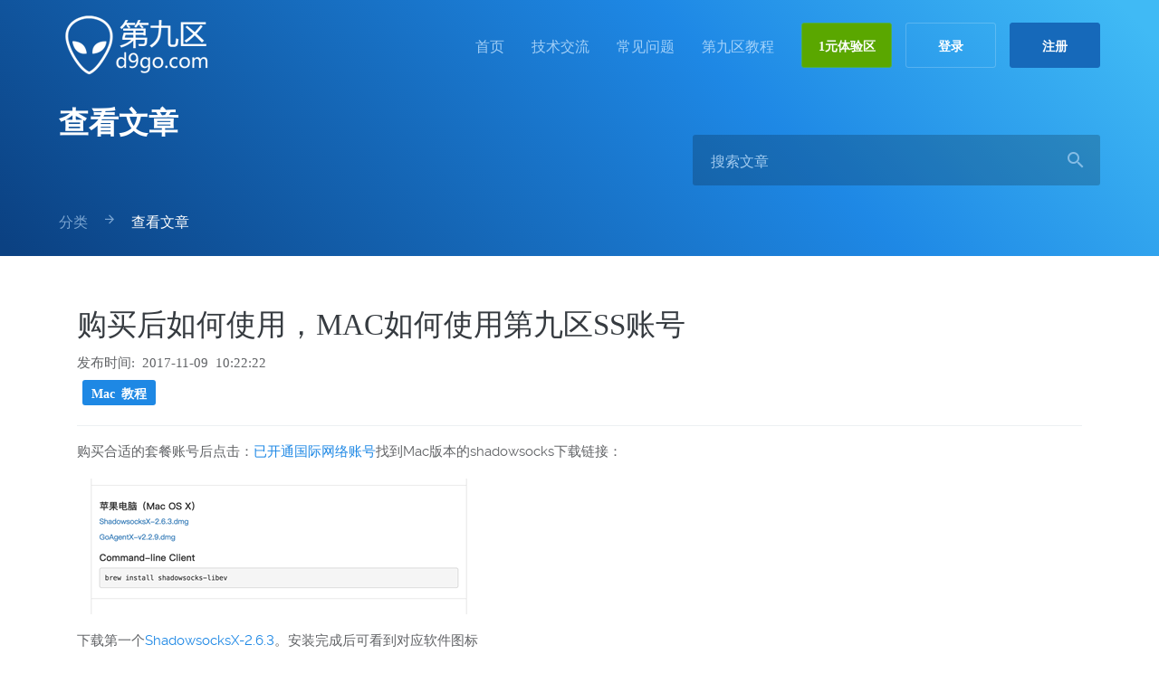

--- FILE ---
content_type: text/html; charset=UTF-8
request_url: https://www.d9go.com/docs/how-to-use-d9go-shadowsocks-for-mac
body_size: 2048
content:
<!DOCTYPE html><html
lang="zh-CN"><head><meta
charset="UTF-8"><meta
http-equiv="X-UA-Compatible" content="IE=edge,chrome=1" /><meta
name="viewport" content="width=device-width, initial-scale=1.0, maximum-scale=1.0, user-scalable=no" /><meta
name="csrf-param" content="_csrf-frontend"><meta
name="csrf-token" content="jVzS7YeqH9w2REcGSyHACXuqn30IaVimfTbIE6yW_NPhEL3AyMJJnwEodG0GSadfE9zGSE4cb_kkTKFX3K69qQ=="><title>购买后如何使用，MAC如何使用第九区SS账号 - 第九区 - 第九区ss - 第九区v2ray - 第九区trojan - 第九区brook - 第九区vmess -  第九区国际网络</title><meta
name="keywords" content="第九区,第九区ss,第九区v2ray,第九区trojan,第九区brook,第九区vmess,第九区国际网络"><meta
name="description" content="第九区国际网络,第九区ss,第九区v2ray,第九区trojan,第九区brook,第九区vmess,国际网络"><link
href="https://www.d9go.com/docs/how-to-use-d9go-shadowsocks-for-mac" rel="canonical"><link
href="/minify/12c080944514a3bd2d1844d4e2806e9d.css" rel="stylesheet"><style>@font-face {
            font-family: 'icons';
            src: url('/modern/fonts/icons/icons.eot');
            src: url('/modern/fonts/icons/icons.eot') format('embedded-opentype'), url('/modern/fonts/icons/icons.ttf') format('truetype'), url('/modern/fonts/icons/icons.woff') format('woff'), url('/modern/fonts/icons/icons.svg') format('svg');
            font-weight: normal;
            font-style: normal;
        }</style><!--[if lt IE 9]> <script src="/modern/js/selectivizr-min.js"></script> <script src="/modern/js/html5shiv.min.js"></script> <script src="/modern/js/respond.min.js"></script> <![endif]--></head><body><div
class="page-wrapper"><div
class="page-navbar"><nav
class="navbar"><div
class="container">
<button
class="navbar-toggle btn btn-link btn-icon" type="button"><i><span
class="icon-bar"></span><span
class="icon-bar"></span><span
class="icon-bar"></span></i></button><div
class="navbar-header">
<a
class="navbar-brand slogan-title" href="/" title="第九区">
<img
src="/modern/img/logo-white.png" alt="第九区">
</a></div><div
class="navbar-container"><ul
class="nav navbar-nav navbar-main"><li
class="dropdown">
<a
href="/">首页</a></li><li
class="dropdown">
<a
href="/article">技术交流</a></li><li
class="dropdown">
<a
href="/faq">常见问题</a></li><li
class="dropdown">
<a
href="/docs">第九区教程</a></li></ul><ul
class="nav navbar-buttons"><li><a
href="/ss-product" class="btn btn-success" style="background-color: #5aa700;">1元体验区</a></li><li
class="fixheaderbuttons"><a
href="https://my9go.com/login" class="btn btn-outline btn-light">登录</a></li><li
class="fixheaderbuttons"><a
href="https://my9go.com/register" class="btn btn-dark">注册</a></li></ul></div></div></nav></div><div
class="page-banner page-banner-subpage page-banner-breadcrumbs"><div
class="container"><div
class="row"><div
class="col-lg-4 col-md-5 col-sm-6"><div
class="banner-slogan">
<a
class="h1 slogan-title docs-title" href="/docs/how-to-use-d9go-shadowsocks-for-mac">查看文章</a></div></div><div
class="col-lg-8 col-md-7 col-sm-6"><div
class="banner-search"><form
method="get" action="/article/document/search"><div
class="input-icon">
<input
type="text" name="keyword" value="" class="form-control input-lg" placeholder="搜索文章" autocomplete="off" data-cip-id="cIPJQ342845639">
<button
type="submit" class="btn btn-link btn-icon btn-lg"><i
class="zmdi zmdi-search"></i></button></div></form></div></div></div><div
class="banner-breadcrumbs"><ul><li><a
href="/docs">分类</a><i
class="zmdi zmdi-arrow-right"></i></li><li
class="active"><span>查看文章</span></li></ul></div></div></div><div
class="page-main"><div
class="container" style="padding-top: 50px;"><div
class="doc_container"><div
class="doc_header"><h1>购买后如何使用，MAC如何使用第九区SS账号</h1><div>
发布时间: 2017-11-09 10:22:22<br/></div><div>
<a
class="doc_tag" href="/docs/category/mac">Mac 教程</a></div></div><div
class="doc_content"><p>购买合适的套餐账号后点击：<a
href="/ss">已开通国际网络账号</a>找到Mac版本的shadowsocks下载链接：</p><p><img
alt="" src="/file/292.png" /></p><p>下载第一个<a
href="/uploads/shadowsocks/ShadowsocksX-2.6.3.dmg">ShadowsocksX-2.6.3</a>。安装完成后可看到对应软件图标</p><p><img
alt="" src="/file/293.png" /></p><p>单击图标，可在右上角看到小飞机的图标：</p><p><img
alt="" src="/file/294.png" /></p><p>在第九区账号页面，点出账号二维码</p><p><img
alt="" src="/file/331.png" /></p><p>点出小飞机的扫描屏幕二维码</p><p><img
alt="" src="/file/296.png" /></p><p>扫描后点击确定即可使用。</p><p>&nbsp;注意：电脑顶部的小飞机图标。打开时颜色为黑色，关闭小飞机颜色是灰色</p><p>MAC电脑上网我们推荐使用自带的Safari浏览器。</p></div><div
class="doc_footer"></div></div></div></div><div
class="page-footer"><footer
class="footer-nav"><div
class="container"><div
class="row"><div
class="col-xs-3"><h4>产品服务</h4><ul><li><a
href="/ss-product">按天计费</a></li><li><a
href="/ss-product">按月计费</a></li><li><a
href="/ss-product">1元体验</a></li></ul></div><div
class="col-xs-3"><h4>产品特性</h4><ul><li><a
href="/site/data-center">数据中心</a></li><li><a
href="/ss-product">游戏加速</a></li></ul></div><div
class="col-xs-3"><h4>软件与教程</h4><ul><li><a
href="/faq">帮助文档</a></li></ul></div></div></div></footer><footer
class="footer-bottom"><div
class="container"><p
class="text-left">
主域名：<a
href="https://www.d9go.com/">https://www.d9go.com/</a></p><div
class="row"><div
class="col-lg-6 col-lg-push-6 col-xs-12"><ul
class="nav"><li><a
href="/site/tos">服务条款</a></li><li><a
href="/contact">联系我们</a></li></ul></div><div
class="col-lg-6 col-lg-pull-6 col-xs-12"><p
class="footer-copyright">
Copyright © 2016-2026 第九区.</p></div></div></div></footer></div></div><div
class="modal fade" id="tryscreen" tabindex="-1" role="dialog" aria-labelledby="myModalLabel" aria-hidden="true"><div
class="modal-dialog"><div
class="modal-content"><div
class="modal-header">
<button
type="button" class="close" data-dismiss="modal" aria-hidden="true">&times;</button><h4 class="modal-title" id="myModalLabel">Qrcode</h4></div><div
class="modal-body" id="qrcode"></div></div></div></div><script src="/minify/fe2daa24093ca8364e31dfaffa86cf1e.js"></script><script async src="/script.js" data-website-id="9cba2701-52e4-4382-9a4d-b1c213124f06"></script> </body></html>

--- FILE ---
content_type: text/css
request_url: https://www.d9go.com/minify/12c080944514a3bd2d1844d4e2806e9d.css
body_size: 58374
content:
@charset "UTF-8";
@font-face{font-family:'Raleway';src:url(/modern/css/../fonts/raleway-light-webfont.eot);src:url(/modern/css/../fonts/raleway-light-webfontd41d.eot?#iefix) format('embedded-opentype'),url(/modern/css/../fonts/raleway-light-webfont.woff2) format('woff2'),url(/modern/css/../fonts/raleway-light-webfont.woff) format('woff'),url(/modern/css/../fonts/raleway-light-webfont.ttf) format('truetype');font-weight:100;font-style:normal}
@font-face{font-family:'Raleway';src:url(/modern/css/../fonts/raleway-regular-webfont.eot);src:url(/modern/css/../fonts/raleway-regular-webfontd41d.eot?#iefix) format('embedded-opentype'),url(/modern/css/../fonts/raleway-regular-webfont.woff2) format('woff2'),url(/modern/css/../fonts/raleway-regular-webfont.woff) format('woff'),url(/modern/css/../fonts/raleway-regular-webfont.ttf) format('truetype');font-weight:300;font-style:normal}
@font-face{font-family:'Raleway';src:url(/modern/css/../fonts/raleway-semibold-webfont.eot);src:url(/modern/css/../fonts/raleway-semibold-webfontd41d.eot?#iefix) format('embedded-opentype'),url(/modern/css/../fonts/raleway-semibold-webfont.woff2) format('woff2'),url(/modern/css/../fonts/raleway-semibold-webfont.woff) format('woff'),url(/modern/css/../fonts/raleway-semibold-webfont.ttf) format('truetype');font-weight:500;font-style:normal}
@font-face{font-family:'Raleway';src:url(/modern/css/../fonts/raleway-bold-webfont.eot);src:url(/modern/css/../fonts/raleway-bold-webfontd41d.eot?#iefix) format('embedded-opentype'),url(/modern/css/../fonts/raleway-bold-webfont.woff2) format('woff2'),url(/modern/css/../fonts/raleway-bold-webfont.woff) format('woff'),url(/modern/css/../fonts/raleway-bold-webfont.ttf) format('truetype');font-weight:700;font-style:normal}
@font-face{font-family:Material-Design-Iconic-Font;src:url(/modern/css/../fonts/Material-Design-Iconic-Fontd1f1.woff2?v=2.2.0) format('woff2'),url(/modern/css/../fonts/Material-Design-Iconic-Fontd1f1.woff?v=2.2.0) format('woff'),url(/modern/css/../fonts/Material-Design-Iconic-Fontd1f1.ttf?v=2.2.0) format('truetype')}
@font-face{font-family:'FontAwesome';src:url(/modern/css/../fonts/fontawesome-webfont5b62.eot?v=4.6.3);src:url(/modern/css/../fonts/fontawesome-webfontd41d.eot?#iefix&v=4.6.3) format('embedded-opentype'),url(/modern/css/../fonts/fontawesome-webfont5b62.woff2?v=4.6.3) format('woff2'),url(/modern/css/../fonts/fontawesome-webfont5b62.woff?v=4.6.3) format('woff'),url(/modern/css/../fonts/fontawesome-webfont5b62.ttf?v=4.6.3) format('truetype'),url(/modern/css/../fonts/fontawesome-webfont5b62.svg?v=4.6.3#fontawesomeregular) format('svg');font-weight:400;font-style:normal}
html{font-family:sans-serif;-webkit-text-size-adjust:100%;-ms-text-size-adjust:100%}body,.page-wrapper{width:100%;overflow-x:hidden}body{margin:0;color:#616366;font-family:"Raleway",Helvetica,Arial,sans-serif;font-size:15px;font-weight:300;line-height:25px}article,aside,details,figcaption,figure,footer,header,hgroup,main,menu,nav,section,summary{display:block}audio,canvas,progress,video{display:inline-block;vertical-align:baseline}audio:not([controls]){display:none;height:0}[hidden],template{display:none}a{background-color:transparent;-webkit-transition:all ease-in .15s;transition:all ease-in .15s}a:active,a:hover{outline:0}p{margin:0 0 17px}p .zmdi{font-size:17px}abbr[title]{border-bottom:1px dotted}b,strong{font-weight:700}dfn{font-style:italic}h1{margin:.67em 0;font-size:2em}mark{color:#000;background:#ff0}small{font-size:80%}sub,sup{position:relative;font-size:75%;line-height:0;vertical-align:baseline}sup{top:-.5em}sub{bottom:-.25em}img{border:0}svg:not(:root){overflow:hidden}figure{margin:1em 40px}hr{height:0;-webkit-box-sizing:content-box;-moz-box-sizing:content-box;box-sizing:content-box}pre{overflow:auto}code,kbd,pre,samp{font-family:monospace,monospace;font-size:1em}button,input,optgroup,select,textarea{margin:0;font:inherit;color:inherit}button{overflow:visible}button,select{text-transform:none}select{color:rgba(0,0,0,0)}button,html input[type=button],input[type=reset],input[type=submit]{-webkit-appearance:button;cursor:pointer}input[type=text],input[type=email],input[type=search],input[type=password]{-webkit-appearance:none;-moz-appearance:none}button[disabled],html input[disabled]{cursor:default}button::-moz-focus-inner,input::-moz-focus-inner{padding:0;border:0}input{line-height:normal}input[type=checkbox],input[type=radio]{-webkit-box-sizing:border-box;-moz-box-sizing:border-box;box-sizing:border-box;padding:0}input[type=number]::-webkit-inner-spin-button,input[type=number]::-webkit-outer-spin-button{height:auto}input[type=search]{-webkit-box-sizing:content-box;-moz-box-sizing:content-box;box-sizing:content-box;-webkit-appearance:textfield}input[type=search]::-webkit-search-cancel-button,input[type=search]::-webkit-search-decoration{-webkit-appearance:none}fieldset{padding:.35em .625em .75em;margin:0 2px;border:1px solid silver}legend{padding:0;border:0}textarea{overflow:auto}optgroup{font-weight:700}table{border-spacing:0;border-collapse:collapse}td,th{padding:0}
/*! Source: https://github.com/h5bp/html5-boilerplate/blob/master/src/css/main.css */
@media print{*,*:before,*:after{color:#000 !important;text-shadow:none !important;background:0 0 !important;-webkit-box-shadow:none !important;box-shadow:none !important}a,a:visited{text-decoration:underline}a[href]:after{content:" (" attr(href) ")"}abbr[title]:after{content:" (" attr(title) ")"}a[href^="#"]:after,a[href^="javascript:"]:after{content:""}pre,blockquote{border:1px solid #999;page-break-inside:avoid}thead{display:table-header-group}tr,img{page-break-inside:avoid}img{max-width:100% !important}p,h2,h3{orphans:3;widows:3}h2,h3{page-break-after:avoid}.navbar{display:none}.btn>.caret,.dropup>.btn>.caret{border-top-color:#000 !important}.label{border:1px solid #000}.table{border-collapse:collapse !important}.table td,.table th{background-color:#fff !important}.table-bordered th,.table-bordered td{border:1px solid #edeff2 !important}}*{-webkit-box-sizing:border-box;-moz-box-sizing:border-box;box-sizing:border-box}*:before,*:after{-webkit-box-sizing:border-box;-moz-box-sizing:border-box;box-sizing:border-box}html{font-size:10px;-webkit-tap-highlight-color:rgba(0,0,0,0)}input,button,select,textarea{font-family:inherit;font-size:inherit;line-height:inherit}a,.link{color:#1e88e5;text-decoration:none}a:hover,a:focus,.link:hover,.link:focus{color:#3ba3ff;text-decoration:none}.link .zmdi-long-arrow-right{margin-left:8px}figure{margin:0}img{vertical-align:middle}.img-responsive,.thumbnail>img,.thumbnail a>img,.carousel-inner>.item>img,.carousel-inner>.item>a>img{display:block;max-width:100%;height:auto}.img-rounded{border-radius:6px}.img-thumbnail{display:inline-block;max-width:100%;height:auto;padding:4px;line-height:1.42857143;background-color:#fff;border:1px solid #edeff2;border-radius:4px;-webkit-transition:all .2s ease-in-out;-o-transition:all .2s ease-in-out;transition:all .2s ease-in-out}.img-circle{border-radius:50%}hr{margin-top:35px;margin-bottom:35px;border:0;border-top:1px solid #eee}.sr-only{position:absolute;width:1px;height:1px;padding:0;margin:-1px;overflow:hidden;clip:rect(0,0,0,0);border:0}.sr-only-focusable:active,.sr-only-focusable:focus{position:static;width:auto;height:auto;margin:0;overflow:visible;clip:auto}[role=button]{cursor:pointer}h1,.h1,h2,.h2,h3,.h3,h4,.h4,h5,.h5,h6,.h6{color:#363b40;font-weight:500}h1,.h1{margin-top:38px;margin-bottom:38px;font-size:33px;line-height:46px}h2,.h2{margin-top:25px;margin-bottom:25px;font-size:24px;line-height:34px}h3,.h3{margin-top:25px;margin-bottom:25px;font-size:20px;line-height:28px}h4,.h4{margin-top:18px;margin-bottom:18px;font-size:16px;line-height:22px}h5,.h5{margin-top:18px;margin-bottom:18px;font-size:15px;font-weight:700;line-height:22px}h6,.h6{margin-top:18px;margin-bottom:18px;font-size:14px;font-weight:700;line-height:20px}h1 small,.h1 small,h2 small,.h2 small,h3 small,.h3 small,h4 small,.h4 small,h5 small,.h5 small,h6 small,.h6 small{font-weight:300}h1 a,.h1 a,h2 a,.h2 a,h3 a,.h3 a,h4 a,.h4 a,h5 a,.h5 a,h6 a,.h6 a{color:#363b40}h1 a:hover,.h1 a:hover,h2 a:hover,.h2 a:hover,h3 a:hover,.h3 a:hover,h4 a:hover,.h4 a:hover,h5 a:hover,.h5 a:hover,h6 a:hover,.h6 a:hover{color:#1e88e5}h1 small,h2 small,h3 small,h4 small,h5 small,h6 small,.h1 small,.h2 small,.h3 small,.h4 small,.h5 small,.h6 small,h1 .small,h2 .small,h3 .small,h4 .small,h5 .small,h6 .small,.h1 .small,.h2 .small,.h3 .small,.h4 .small,.h5 .small,.h6 .small{font-weight:400;line-height:1;color:#777}.lead{margin-bottom:20px;font-size:16px;font-weight:300;line-height:1.4}@media (min-width:768px){.lead{font-size:21px}}small,.small{font-size:85%}mark,.mark{padding:.2em;background-color:#fcf8e3}.text-left{text-align:left!important}.text-right{text-align:right!important}.text-center{text-align:center!important}.text-justify{text-align:justify!important}.text-nowrap{white-space:nowrap;!important}.text-lowercase{text-transform:lowercase}.text-uppercase{text-transform:none}.text-capitalize{text-transform:none}.text-muted{color:#777}.text-normal{font-weight:300!important}.text-semibold{font-weight:500!important}.text-bold{font-weight:700!important}.text-primary{color:#1e88e5!important}.text-white{color:#fff!important}a.text-primary:hover,a.text-primary:focus{color:#286090}.text-success{color:#43A047!important}a.text-success:hover,a.text-success:focus{color:#2b542c}.text-info{color:#3ba3ff!important}a.text-info:hover,a.text-info:focus{color:#245269}.text-warning{color:#fca426!important}a.text-warning:hover,a.text-warning:focus{color:#fcb858}.text-danger{color:#e53935!important}a.text-danger:hover,a.text-danger:focus{color:#ff4d4a!important}.bg-primary{color:#fff;background-color:#1e88e5}a.bg-primary:hover,a.bg-primary:focus{background-color:#286090}.bg-success{background-color:#dff0d8}a.bg-success:hover,a.bg-success:focus{background-color:#c1e2b3}.bg-info{background-color:#d9edf7}a.bg-info:hover,a.bg-info:focus{background-color:#afd9ee}.bg-warning{background-color:#fcf8e3}a.bg-warning:hover,a.bg-warning:focus{background-color:#f7ecb5}.bg-danger{background-color:#f2dede}a.bg-danger:hover,a.bg-danger:focus{background-color:#e4b9b9}.page-header{padding-bottom:9px;margin:40px 0 20px;border-bottom:1px solid #eee}ul,ol{margin-top:0;margin-bottom:10px}ul ul,ol ul,ul ol,ol ol{margin-bottom:0}.list-unstyled{padding-left:0;list-style:none}.list-inline{padding-left:0;margin-left:-5px;list-style:none}.list-inline>li{display:inline-block;padding-right:5px;padding-left:5px}.list-styled{padding:0;margin:0 0 12px;list-style:none}.list-styled>li{margin-bottom:5px}.list-styled>li:last-child{margin-bottom:0}.list-label{display:inline-block;color:#363b40;font-weight:500}.list-styled-minwidth>li{position:relative;padding-left:150px}.list-styled-minwidth .list-label{position:absolute;top:0;left:0;width:150px}.list-icon{padding:0;margin:0 0 12px;list-style:none}.list-icon>li{margin-bottom:16px}.list-icon>li{position:relative;padding-left:32px}.list-icon>li>a{display:block;color:#616366}.list-icon>li>a>i,.list-icon>li>i{position:absolute;top:0;left:0;color:#616366;font-size:24px}.list-icon>li>i>span{position:absolute;top:0;bottom:0;left:0;right:0;font-size:10px;font-weight:700;text-align:center;line-height:22px}.list-bullet{padding:0;margin:0 0 12px;list-style:none}.list-bullet>li{margin-bottom:6px}.list-bullet>li{position:relative;padding-left:24px}.list-bullet>li:before{position:absolute;top:0;left:0;display:block;content:"•";font-size:34px}.standard-ol{counter-reset:item}.standard-ol>li{margin:0 0 17px;list-style-type:none;counter-increment:item;text-indent:-2em}.standard-ol>li>.standard-ol{margin-top:17px}.standard-ol>li:before{display:inline-block;width:2em;padding-right:.5em;color:#2b3033;font-weight:700;text-align:right;content:counter(item) "."}.list-upper-latin>li:before{content:counter(item,upper-latin) "."}dl{margin-top:0;margin-bottom:20px}dt,dd{line-height:1.42857143}dt{font-weight:700}dd{margin-left:0}@media (min-width:768px){.dl-horizontal dt{float:left;width:160px;overflow:hidden;clear:left;text-align:right;text-overflow:ellipsis;white-space:nowrap}.dl-horizontal dd{margin-left:180px}}abbr[title],abbr[data-original-title]{cursor:help;border-bottom:1px dotted #777}.initialism{font-size:90%;text-transform:none}blockquote{padding:10px 20px;margin:0 0 20px;font-size:17.5px;border-left:5px solid #eee}blockquote p:last-child,blockquote ul:last-child,blockquote ol:last-child{margin-bottom:0}blockquote footer,blockquote small,blockquote .small{display:block;font-size:80%;line-height:1.42857143;color:#777}blockquote footer:before,blockquote small:before,blockquote .small:before{content:'\2014 \00A0'}.blockquote-reverse,blockquote.pull-right{padding-right:15px;padding-left:0;text-align:right;border-right:5px solid #eee;border-left:0}.blockquote-reverse footer:before,blockquote.pull-right footer:before,.blockquote-reverse small:before,blockquote.pull-right small:before,.blockquote-reverse .small:before,blockquote.pull-right .small:before{content:''}.blockquote-reverse footer:after,blockquote.pull-right footer:after,.blockquote-reverse small:after,blockquote.pull-right small:after,.blockquote-reverse .small:after,blockquote.pull-right .small:after{content:'\00A0 \2014'}address{margin-bottom:20px;font-style:normal;line-height:28px}code,kbd,pre,samp{font-family:Menlo,Monaco,Consolas,"Courier New",monospace}code{padding:2px 4px;font-size:90%;color:#c7254e;background-color:#f9f2f4;border-radius:4px}kbd{padding:2px 4px;font-size:90%;color:#fff;background-color:#333;border-radius:3px;-webkit-box-shadow:inset 0 -1px 0 rgba(0,0,0,.25);box-shadow:inset 0 -1px 0 rgba(0,0,0,.25)}kbd kbd{padding:0;font-size:100%;font-weight:700;-webkit-box-shadow:none;box-shadow:none}pre{display:block;padding:16px 20px;margin:0 0 25px;font-size:14px;line-height:1.42857143;color:#616366;word-break:break-all;word-wrap:break-word;background-color:#fff;border:1px solid #edeff2;border-radius:3px}pre code{padding:0;font-size:inherit;color:inherit;white-space:pre-wrap;background-color:transparent;border-radius:0}.pre-scrollable{max-height:340px;overflow-y:scroll}.container{padding-right:10px;padding-left:10px;margin-right:auto;margin-left:auto}@media (min-width:768px){.container{width:100%}}@media (min-width:992px){.container{width:970px}}@media (min-width:1200px){.container{width:1170px}}.container-fluid{padding-right:10px;padding-left:10px;margin-right:auto;margin-left:auto}.row{margin-right:-10px;margin-left:-10px}.col-mob-1,.col-xs-1,.col-sm-1,.col-md-1,.col-lg-1,.col-mob-2 .col-xs-2,.col-sm-2,.col-md-2,.col-lg-2,.col-mob-3,.col-xs-3,.col-sm-3,.col-md-3,.col-lg-3,.col-xs-4,.col-sm-4,.col-md-4,.col-lg-4,.col-xs-5,.col-sm-5,.col-md-5,.col-lg-5,.col-mob-6,.col-xs-6,.col-sm-6,.col-md-6,.col-lg-6,.col-xs-7,.col-sm-7,.col-md-7,.col-lg-7,.col-xs-8,.col-sm-8,.col-md-8,.col-lg-8,.col-xs-9,.col-sm-9,.col-md-9,.col-lg-9,.col-xs-10,.col-sm-10,.col-md-10,.col-lg-10,.col-xs-11,.col-sm-11,.col-md-11,.col-lg-11,.col-xs-12,.col-sm-12,.col-md-12,.col-lg-12{position:relative;min-height:1px;padding-right:10px;padding-left:10px}.col-xs-1,.col-xs-2,.col-xs-3,.col-xs-4,.col-xs-5,.col-xs-6,.col-xs-7,.col-xs-8,.col-xs-9,.col-xs-10,.col-xs-11,.col-xs-12{float:left}.col-xs-12{width:100%}.col-xs-11{width:91.66666667%}.col-xs-10{width:83.33333333%}.col-xs-9{width:75%}.col-xs-8{width:66.66666667%}.col-xs-7{width:58.33333333%}.col-xs-6{width:50%}.col-xs-5{width:41.66666667%}.col-xs-4{width:33.33333333%}.col-xs-3{width:25%}.col-xs-2{width:16.66666667%}.col-xs-1{width:8.33333333%}.col-xs-pull-12{right:100%}.col-xs-pull-11{right:91.66666667%}.col-xs-pull-10{right:83.33333333%}.col-xs-pull-9{right:75%}.col-xs-pull-8{right:66.66666667%}.col-xs-pull-7{right:58.33333333%}.col-xs-pull-6{right:50%}.col-xs-pull-5{right:41.66666667%}.col-xs-pull-4{right:33.33333333%}.col-xs-pull-3{right:25%}.col-xs-pull-2{right:16.66666667%}.col-xs-pull-1{right:8.33333333%}.col-xs-pull-0{right:auto}.col-xs-push-12{left:100%}.col-xs-push-11{left:91.66666667%}.col-xs-push-10{left:83.33333333%}.col-xs-push-9{left:75%}.col-xs-push-8{left:66.66666667%}.col-xs-push-7{left:58.33333333%}.col-xs-push-6{left:50%}.col-xs-push-5{left:41.66666667%}.col-xs-push-4{left:33.33333333%}.col-xs-push-3{left:25%}.col-xs-push-2{left:16.66666667%}.col-xs-push-1{left:8.33333333%}.col-xs-push-0{left:auto}.col-xs-offset-12{margin-left:100%}.col-xs-offset-11{margin-left:91.66666667%}.col-xs-offset-10{margin-left:83.33333333%}.col-xs-offset-9{margin-left:75%}.col-xs-offset-8{margin-left:66.66666667%}.col-xs-offset-7{margin-left:58.33333333%}.col-xs-offset-6{margin-left:50%}.col-xs-offset-5{margin-left:41.66666667%}.col-xs-offset-4{margin-left:33.33333333%}.col-xs-offset-3{margin-left:25%}.col-xs-offset-2{margin-left:16.66666667%}.col-xs-offset-1{margin-left:8.33333333%}.col-xs-offset-0{margin-left:0}@media (max-width:479px){.col-mob-1,.col-mob-2,.col-mob-3,.col-mob-4,.col-mob-5,.col-mob-6,.col-mob-7,.col-mob-8,.col-mob-9,.col-mob-10,.col-mob-11,.col-mob-12{float:left}.col-mob-12{width:100%}.col-mob-11{width:91.66666667%}.col-mob-10{width:83.33333333%}.col-mob-9{width:75%}.col-mob-8{width:66.66666667%}.col-mob-7{width:58.33333333%}.col-mob-6{width:50%}.col-mob-5{width:41.66666667%}.col-mob-4{width:33.33333333%}.col-mob-3{width:25%}.col-mob-2{width:16.66666667%}.col-mob-1{width:8.33333333%}}@media (min-width:768px){.col-sm-1,.col-sm-2,.col-sm-3,.col-sm-4,.col-sm-5,.col-sm-6,.col-sm-7,.col-sm-8,.col-sm-9,.col-sm-10,.col-sm-11,.col-sm-12{float:left}.col-sm-12{width:100%}.col-sm-11{width:91.66666667%}.col-sm-10{width:83.33333333%}.col-sm-9{width:75%}.col-sm-8{width:66.66666667%}.col-sm-7{width:58.33333333%}.col-sm-6{width:50%}.col-sm-5{width:41.66666667%}.col-sm-4{width:33.33333333%}.col-sm-3{width:25%}.col-sm-2{width:16.66666667%}.col-sm-1{width:8.33333333%}.col-sm-pull-12{right:100%}.col-sm-pull-11{right:91.66666667%}.col-sm-pull-10{right:83.33333333%}.col-sm-pull-9{right:75%}.col-sm-pull-8{right:66.66666667%}.col-sm-pull-7{right:58.33333333%}.col-sm-pull-6{right:50%}.col-sm-pull-5{right:41.66666667%}.col-sm-pull-4{right:33.33333333%}.col-sm-pull-3{right:25%}.col-sm-pull-2{right:16.66666667%}.col-sm-pull-1{right:8.33333333%}.col-sm-pull-0{right:auto}.col-sm-push-12{left:100%}.col-sm-push-11{left:91.66666667%}.col-sm-push-10{left:83.33333333%}.col-sm-push-9{left:75%}.col-sm-push-8{left:66.66666667%}.col-sm-push-7{left:58.33333333%}.col-sm-push-6{left:50%}.col-sm-push-5{left:41.66666667%}.col-sm-push-4{left:33.33333333%}.col-sm-push-3{left:25%}.col-sm-push-2{left:16.66666667%}.col-sm-push-1{left:8.33333333%}.col-sm-push-0{left:auto}.col-sm-offset-12{margin-left:100%}.col-sm-offset-11{margin-left:91.66666667%}.col-sm-offset-10{margin-left:83.33333333%}.col-sm-offset-9{margin-left:75%}.col-sm-offset-8{margin-left:66.66666667%}.col-sm-offset-7{margin-left:58.33333333%}.col-sm-offset-6{margin-left:50%}.col-sm-offset-5{margin-left:41.66666667%}.col-sm-offset-4{margin-left:33.33333333%}.col-sm-offset-3{margin-left:25%}.col-sm-offset-2{margin-left:16.66666667%}.col-sm-offset-1{margin-left:8.33333333%}.col-sm-offset-0{margin-left:0}}@media (min-width:992px){.col-md-1,.col-md-2,.col-md-3,.col-md-4,.col-md-5,.col-md-6,.col-md-7,.col-md-8,.col-md-9,.col-md-10,.col-md-11,.col-md-12{float:left}.col-md-12{width:100%}.col-md-11{width:91.66666667%}.col-md-10{width:83.33333333%}.col-md-9{width:75%}.col-md-8{width:66.66666667%}.col-md-7{width:58.33333333%}.col-md-6{width:50%}.col-md-5{width:41.66666667%}.col-md-4{width:33.33333333%}.col-md-3{width:25%}.col-md-2{width:16.66666667%}.col-md-1{width:8.33333333%}.col-md-pull-12{right:100%}.col-md-pull-11{right:91.66666667%}.col-md-pull-10{right:83.33333333%}.col-md-pull-9{right:75%}.col-md-pull-8{right:66.66666667%}.col-md-pull-7{right:58.33333333%}.col-md-pull-6{right:50%}.col-md-pull-5{right:41.66666667%}.col-md-pull-4{right:33.33333333%}.col-md-pull-3{right:25%}.col-md-pull-2{right:16.66666667%}.col-md-pull-1{right:8.33333333%}.col-md-pull-0{right:auto}.col-md-push-12{left:100%}.col-md-push-11{left:91.66666667%}.col-md-push-10{left:83.33333333%}.col-md-push-9{left:75%}.col-md-push-8{left:66.66666667%}.col-md-push-7{left:58.33333333%}.col-md-push-6{left:50%}.col-md-push-5{left:41.66666667%}.col-md-push-4{left:33.33333333%}.col-md-push-3{left:25%}.col-md-push-2{left:16.66666667%}.col-md-push-1{left:8.33333333%}.col-md-push-0{left:auto}.col-md-offset-12{margin-left:100%}.col-md-offset-11{margin-left:91.66666667%}.col-md-offset-10{margin-left:83.33333333%}.col-md-offset-9{margin-left:75%}.col-md-offset-8{margin-left:66.66666667%}.col-md-offset-7{margin-left:58.33333333%}.col-md-offset-6{margin-left:50%}.col-md-offset-5{margin-left:41.66666667%}.col-md-offset-4{margin-left:33.33333333%}.col-md-offset-3{margin-left:25%}.col-md-offset-2{margin-left:16.66666667%}.col-md-offset-1{margin-left:8.33333333%}.col-md-offset-0{margin-left:0}}@media (min-width:1200px){.col-lg-1,.col-lg-2,.col-lg-3,.col-lg-4,.col-lg-5,.col-lg-6,.col-lg-7,.col-lg-8,.col-lg-9,.col-lg-10,.col-lg-11,.col-lg-12{float:left}.col-lg-12{width:100%}.col-lg-11{width:91.66666667%}.col-lg-10{width:83.33333333%}.col-lg-9{width:75%}.col-lg-8{width:66.66666667%}.col-lg-7{width:58.33333333%}.col-lg-6{width:50%}.col-lg-5{width:41.66666667%}.col-lg-4{width:33.33333333%}.col-lg-3{width:25%}.col-lg-2{width:16.66666667%}.col-lg-1{width:8.33333333%}.col-lg-pull-12{right:100%}.col-lg-pull-11{right:91.66666667%}.col-lg-pull-10{right:83.33333333%}.col-lg-pull-9{right:75%}.col-lg-pull-8{right:66.66666667%}.col-lg-pull-7{right:58.33333333%}.col-lg-pull-6{right:50%}.col-lg-pull-5{right:41.66666667%}.col-lg-pull-4{right:33.33333333%}.col-lg-pull-3{right:25%}.col-lg-pull-2{right:16.66666667%}.col-lg-pull-1{right:8.33333333%}.col-lg-pull-0{right:auto}.col-lg-push-12{left:100%}.col-lg-push-11{left:91.66666667%}.col-lg-push-10{left:83.33333333%}.col-lg-push-9{left:75%}.col-lg-push-8{left:66.66666667%}.col-lg-push-7{left:58.33333333%}.col-lg-push-6{left:50%}.col-lg-push-5{left:41.66666667%}.col-lg-push-4{left:33.33333333%}.col-lg-push-3{left:25%}.col-lg-push-2{left:16.66666667%}.col-lg-push-1{left:8.33333333%}.col-lg-push-0{left:auto}.col-lg-offset-12{margin-left:100%}.col-lg-offset-11{margin-left:91.66666667%}.col-lg-offset-10{margin-left:83.33333333%}.col-lg-offset-9{margin-left:75%}.col-lg-offset-8{margin-left:66.66666667%}.col-lg-offset-7{margin-left:58.33333333%}.col-lg-offset-6{margin-left:50%}.col-lg-offset-5{margin-left:41.66666667%}.col-lg-offset-4{margin-left:33.33333333%}.col-lg-offset-3{margin-left:25%}.col-lg-offset-2{margin-left:16.66666667%}.col-lg-offset-1{margin-left:8.33333333%}.col-lg-offset-0{margin-left:0}}table{background-color:transparent}caption{padding-top:8px;padding-bottom:8px;color:#777;text-align:left}th{text-align:left}.table{width:100%;max-width:100%;margin-bottom:25px}.table>thead>tr>th,.table>tbody>tr>th,.table>tfoot>tr>th,.table>thead>tr>td,.table>tbody>tr>td,.table>tfoot>tr>td{padding:12px 10px;line-height:1.42857143;vertical-align:middle;border-bottom:1px solid #edf0f2}.table>tbody>tr>td.cell-actions{padding-top:6px;padding-bottom:6px}.table>tbody>tr>td.cell-actions:last-child{text-align:right}.table>thead>tr>th{padding:16px 10px;vertical-align:bottom;border-bottom:1px solid #edeff2;color:#9da2a6;font-size:11px;font-weight:700}.table>caption+thead>tr:first-child>th,.table>colgroup+thead>tr:first-child>th,.table>thead:first-child>tr:first-child>th,.table>caption+thead>tr:first-child>td,.table>colgroup+thead>tr:first-child>td,.table>thead:first-child>tr:first-child>td{border-top:0}.table>tbody+tbody{border-top:2px solid #edeff2}.table .table{background-color:#fff}.table-condensed>thead>tr>th,.table-condensed>tbody>tr>th,.table-condensed>tfoot>tr>th,.table-condensed>thead>tr>td,.table-condensed>tbody>tr>td,.table-condensed>tfoot>tr>td{padding:5px}.table-bordered{border:1px solid #edeff2}.table-bordered>thead>tr>th,.table-bordered>tbody>tr>th,.table-bordered>tfoot>tr>th,.table-bordered>thead>tr>td,.table-bordered>tbody>tr>td,.table-bordered>tfoot>tr>td{border:1px solid #edeff2}.table-bordered>thead>tr>th,.table-bordered>thead>tr>td{border-bottom-width:1px}.table-striped>tbody>tr:nth-of-type(odd){background-color:#f9f9f9}.table-hover>tbody>tr:hover{background-color:#f5f5f5}table col[class*=col-]{position:static;display:table-column;float:none}table td[class*=col-],table th[class*=col-]{position:static;display:table-cell;float:none}table [data-url] td:not(.cell-actions):not(.cell-checkbox){cursor:pointer}table [data-url]:hover{background-color:#fafbfc}.table>thead>tr>td.active,.table>tbody>tr>td.active,.table>tfoot>tr>td.active,.table>thead>tr>th.active,.table>tbody>tr>th.active,.table>tfoot>tr>th.active,.table>thead>tr.active>td,.table>tbody>tr.active>td,.table>tfoot>tr.active>td,.table>thead>tr.active>th,.table>tbody>tr.active>th,.table>tfoot>tr.active>th{background-color:#f5f5f5}.table-hover>tbody>tr>td.active:hover,.table-hover>tbody>tr>th.active:hover,.table-hover>tbody>tr.active:hover>td,.table-hover>tbody>tr:hover>.active,.table-hover>tbody>tr.active:hover>th{background-color:#e8e8e8}.table>thead>tr>td.success,.table>tbody>tr>td.success,.table>tfoot>tr>td.success,.table>thead>tr>th.success,.table>tbody>tr>th.success,.table>tfoot>tr>th.success,.table>thead>tr.success>td,.table>tbody>tr.success>td,.table>tfoot>tr.success>td,.table>thead>tr.success>th,.table>tbody>tr.success>th,.table>tfoot>tr.success>th{background-color:#dff0d8}.table-hover>tbody>tr>td.success:hover,.table-hover>tbody>tr>th.success:hover,.table-hover>tbody>tr.success:hover>td,.table-hover>tbody>tr:hover>.success,.table-hover>tbody>tr.success:hover>th{background-color:#d0e9c6}.table>thead>tr>td.info,.table>tbody>tr>td.info,.table>tfoot>tr>td.info,.table>thead>tr>th.info,.table>tbody>tr>th.info,.table>tfoot>tr>th.info,.table>thead>tr.info>td,.table>tbody>tr.info>td,.table>tfoot>tr.info>td,.table>thead>tr.info>th,.table>tbody>tr.info>th,.table>tfoot>tr.info>th{background-color:#d9edf7}.table-hover>tbody>tr>td.info:hover,.table-hover>tbody>tr>th.info:hover,.table-hover>tbody>tr.info:hover>td,.table-hover>tbody>tr:hover>.info,.table-hover>tbody>tr.info:hover>th{background-color:#c4e3f3}.table>thead>tr>td.warning,.table>tbody>tr>td.warning,.table>tfoot>tr>td.warning,.table>thead>tr>th.warning,.table>tbody>tr>th.warning,.table>tfoot>tr>th.warning,.table>thead>tr.warning>td,.table>tbody>tr.warning>td,.table>tfoot>tr.warning>td,.table>thead>tr.warning>th,.table>tbody>tr.warning>th,.table>tfoot>tr.warning>th{background-color:#fcf8e3}.table-hover>tbody>tr>td.warning:hover,.table-hover>tbody>tr>th.warning:hover,.table-hover>tbody>tr.warning:hover>td,.table-hover>tbody>tr:hover>.warning,.table-hover>tbody>tr.warning:hover>th{background-color:#faf2cc}.table>thead>tr>td.danger,.table>tbody>tr>td.danger,.table>tfoot>tr>td.danger,.table>thead>tr>th.danger,.table>tbody>tr>th.danger,.table>tfoot>tr>th.danger,.table>thead>tr.danger>td,.table>tbody>tr.danger>td,.table>tfoot>tr.danger>td,.table>thead>tr.danger>th,.table>tbody>tr.danger>th,.table>tfoot>tr.danger>th{background-color:#f2dede}.table-hover>tbody>tr>td.danger:hover,.table-hover>tbody>tr>th.danger:hover,.table-hover>tbody>tr.danger:hover>td,.table-hover>tbody>tr:hover>.danger,.table-hover>tbody>tr.danger:hover>th{background-color:#ebcccc}@media (min-width:768px){.table-responsive .table-label{display:none}}@media (max-width:767px){.table-responsive{width:100%;margin-bottom:0;overflow-y:visible;border:none}.table-responsive,.table-responsive thead,.table-responsive tbody,.table-responsive tfoot,.table-responsive tr,.table-responsive td,.table-responsive th{display:block}.table-responsive tbody tr:before,.table-responsive tbody tr:after,.table-responsive tfoot tr:before,.table-responsive tfoot tr:after{display:block;content:"";clear:both}.table-responsive thead{display:none}.table-responsive tbody,.table-responsive tbody tr{width:100%}.table-responsive tbody tr{position:relative;padding:15px 0 10px;border-bottom:1px solid #edeff2}.table-responsive tfoot tr td,.table-responsive tbody tr td{border:none;padding:0;margin-bottom:5px}.table-responsive tbody tr.collapse-row{padding:0}.table-responsive tbody tr.collapse-row,.table-responsive tbody tr.collapse-row table tr,.table-responsive tbody tr.collapse-row table tr td{border:none}.table-responsive tbody tr [class*=cell-xs]{padding:0 5px}.table-responsive .cell-xs-1,.table-responsive .cell-xs-2,.table-responsive .cell-xs-3,.table-responsive .cell-xs-4,.table-responsive .cell-xs-5,.table-responsive .cell-xs-6,.table-responsive .cell-xs-7,.table-responsive .cell-xs-8,.table-responsive .cell-xs-9,.table-responsive .cell-xs-10,.table-responsive .cell-xs-11,.table-responsive .cell-xs-12{display:block;float:left;min-height:20px}.table-responsive .cell-xs-12{width:100%}.table-responsive .cell-xs-11{width:91.66666667%}.table-responsive .cell-xs-10{width:83.33333333%}.table-responsive .cell-xs-9{width:75%}.table-responsive .cell-xs-8{width:66.66666667%}.table-responsive .cell-xs-7{width:58.33333333%}.table-responsive .cell-xs-6{width:50%}.table-responsive .cell-xs-5{width:41.66666667%}.table-responsive .cell-xs-4{width:33.33333333%}.table-responsive .cell-xs-3{width:25%}.table-responsive .cell-xs-2{width:16.66666667%}.table-responsive .cell-xs-1{width:8.33333333%}.cell-xs-left{text-align:left!important}.cell-xs-right{text-align:right!important}.cell-xs-hidden{display:none!important}.cell-title{margin-bottom:10px}.table-responsive .table-label{font-weight:700}.table-checkbox>tbody>tr{padding-left:40px}.table-checkbox>tbody>tr>.cell-checkbox{position:absolute;left:-5px;top:6px;height:44px;width:44px;padding:13px!important}.table-checkbox>tbody>tr>.cell-checkbox>input{margin:0}}.table-bottom{margin-top:-20px}.table-bottom .table-length{float:right}fieldset{min-width:0;padding:0;margin:0;border:0}legend{display:block;width:100%;padding:0;margin-bottom:20px;font-size:21px;line-height:inherit;color:#333;border:0;border-bottom:1px solid #e5e5e5}label{display:inline-block;max-width:100%;margin-bottom:5px;font-weight:300}input[type=search]{-webkit-box-sizing:border-box;-moz-box-sizing:border-box;box-sizing:border-box}input[type=radio],input[type=checkbox]{margin:4px 0 0;margin-top:1px \9;line-height:normal}input[type=file]{display:block}input[type=range]{display:block;width:100%}select[multiple],select[size]{height:auto}input[type=file]:focus,input[type=radio]:focus,input[type=checkbox]:focus{outline:thin dotted;outline:5px auto -webkit-focus-ring-color;outline-offset:-2px}output{display:block;padding-top:7px;font-size:14px;line-height:1.42857143;color:#555}.help{margin-left:8px;font-size:19px;cursor:pointer;vertical-align:middle}.help>i{color:#919499;-webkit-transition:all ease-in .15s;transition:all ease-in .15s}.help:hover>i{color:#1e88e5}.form-control{display:block;width:100%;height:50px;padding:8px 12px;font-size:14px;line-height:1.42857143;color:#555;background-color:#fff;background-image:none;border:1px solid #dcdee0;border-radius:3px;-webkit-transition:border-color ease-in-out .15s,-webkit-box-shadow ease-in-out .15s;-o-transition:border-color ease-in-out .15s,box-shadow ease-in-out .15s;transition:border-color ease-in-out .15s,box-shadow ease-in-out .15s}.form-control:focus{border-color:#1e88e5;outline:0}.form-control::-moz-placeholder{color:#999;opacity:1}.form-control:-ms-input-placeholder{color:#999}.form-control::-webkit-input-placeholder{color:#999}.form-control[disabled],.form-control[readonly],fieldset[disabled] .form-control{background-color:#eee;opacity:1}.form-control[disabled],fieldset[disabled] .form-control{cursor:not-allowed}textarea.form-control{height:auto}input[type=search]{-webkit-appearance:none}@media screen and (-webkit-min-device-pixel-ratio:0){input[type=date].form-control,input[type=time].form-control,input[type=datetime-local].form-control,input[type=month].form-control{line-height:34px}input[type=date].input-sm,input[type=time].input-sm,input[type=datetime-local].input-sm,input[type=month].input-sm,.input-group-sm input[type=date],.input-group-sm input[type=time],.input-group-sm input[type=datetime-local],.input-group-sm input[type=month]{line-height:30px}input[type=date].input-lg,input[type=time].input-lg,input[type=datetime-local].input-lg,input[type=month].input-lg,.input-group-lg input[type=date],.input-group-lg input[type=time],.input-group-lg input[type=datetime-local],.input-group-lg input[type=month]{line-height:46px}}.form-group{margin-bottom:15px}.form-group .row{margin-left:-7px;margin-right:-7px}.form-group [class*=col-]{padding-left:7px;padding-right:7px}.radio,.checkbox{position:relative;display:block;margin-top:10px;margin-bottom:10px}.radio label,.checkbox label{min-height:20px;padding-left:20px;margin-bottom:0;cursor:pointer}.radio input[type=radio],.radio-inline input[type=radio],.checkbox input[type=checkbox],.checkbox-inline input[type=checkbox]{position:absolute;margin-top:4px \9;margin-left:-20px}.radio+.radio,.checkbox+.checkbox{margin-top:-5px}.radio-inline,.checkbox-inline{position:relative;display:inline-block;padding-left:20px;margin-bottom:0;font-weight:400;vertical-align:middle;cursor:pointer}.radio-inline+.radio-inline,.checkbox-inline+.checkbox-inline{margin-top:0;margin-left:10px}input[type=radio][disabled],input[type=checkbox][disabled],input[type=radio].disabled,input[type=checkbox].disabled,fieldset[disabled] input[type=radio],fieldset[disabled] input[type=checkbox]{cursor:not-allowed}.radio-inline.disabled,.checkbox-inline.disabled,fieldset[disabled] .radio-inline,fieldset[disabled] .checkbox-inline{cursor:not-allowed}.radio.disabled label,.checkbox.disabled label,fieldset[disabled] .radio label,fieldset[disabled] .checkbox label{cursor:not-allowed}.icheck-label{cursor:pointer}.checkbox-styled>input{opacity:0}.checkbox-styled{position:relative;height:18px;width:18px;background:#fff;border:2px solid #cacdcf;border-radius:2px;-webkit-transition:all .15s ease;transition:all .15s ease;cursor:pointer}.icheck-label:hover>.checkbox-styled,.checkbox-styled.hover,.checkbox-styled:hover{border-color:#1e88e5}.checkbox-styled.checked{border-color:#1e88e5;background-color:#1e88e5}.checkbox-styled.disabled,.checkbox-styled.disabled:hover,.checkbox-styled.disabled:active,.checkbox-styled.disabled:focus,.icheck-label:hover>.checkbox-styled.disabled{border:1px solid #e4e8f0;cursor:not-allowed}.checkbox-styled:before{position:absolute;top:-2px;left:-2px;display:block;content:"\f26b";height:18px;width:18px;opacity:0;color:#fff;font-size:17px;font-family:'Material-Design-Iconic-Font';text-align:center;line-height:18px;-webkit-transition:.15s ease-in-out;transition:.15s ease-in-out;-webkit-transform:scale(.7);-ms-transform:scale(.7);transform:scale(.7)}.checkbox-styled.checked:before{opacity:1;-webkit-transform:scale(1);-ms-transform:scale(1);transform:scale(1)}.checkbox>label,.checkbox-inline{position:relative;padding-left:30px}.checkbox>label>.checkbox-styled,.checkbox-inline>.checkbox-styled{position:absolute;left:0;top:2px}.radio-inline+.radio-inline,.checkbox-inline+.checkbox-inline{margin-left:30px}.icheck-label{cursor:pointer}.checkbox-styled>input,.radio-styled>input{opacity:0}.checkbox-styled,.radio-styled{position:relative;height:18px;width:18px;border:2px solid #cacdcf;border-radius:2px;-webkit-transition:all .15s ease;transition:all .15s ease;cursor:pointer}.radio-styled{-webkit-border-radius:10px;border-radius:10px}.icheck-label:hover>.checkbox-styled,.checkbox-styled.hover,.radio-styled:hover{border-color:#1e88e5}.checkbox-styled.checked{border-color:#1e88e5;background-color:#1e88e5}.radio-styled.checked{border-color:#1e88e5}.checkbox-styled.disabled,.checkbox-styled.disabled:hover,.checkbox-styled.disabled:active,.checkbox-styled.disabled:focus,.icheck-label:hover>.checkbox-styled.disabled{border:1px solid #e4e8f0;cursor:not-allowed}.checkbox-styled:before{position:absolute;top:-2px;left:-2px;display:block;content:"\f26b";height:18px;width:18px;opacity:0;color:#fff;font-size:17px;font-family:'Material-Design-Iconic-Font';text-align:center;line-height:18px;-webkit-transition:.15s ease-in-out;transition:.15s ease-in-out;-webkit-transform:scale(.7);-ms-transform:scale(.7);transform:scale(.7)}.radio-styled:before{position:absolute;top:2px;left:2px;display:block;content:"";height:10px;width:10px;background-color:#1e88e5;opacity:0;-webkit-transition:.15s ease-in-out;transition:.15s ease-in-out;-webkit-transform:scale(.7);-ms-transform:scale(.7);transform:scale(.7);-webkit-border-radius:5px;border-radius:5px}.radio-styled.checked:before,.checkbox-styled.checked:before{opacity:1;-webkit-transform:scale(1);-ms-transform:scale(1);transform:scale(1)}.radio>label,.checkbox>label,.checkbox-inline{position:relative;padding-left:30px}.radio>label>.radio-styled,.checkbox>label>.checkbox-styled,.checkbox-inline>.checkbox-styled{position:absolute;left:0;top:2px}.radio-inline+.radio-inline,.checkbox-inline+.checkbox-inline{margin-left:30px}.switchbox{margin-top:10px;margin-bottom:10px}.switchbox .switch{margin-right:5px;vertical-align:middle}.switch{position:relative;height:22px;width:46px;cursor:pointer}.switch-checkbox{position:absolute;opacity:0}.switch-handle{position:absolute;top:2px;right:2px;z-index:2;display:block;height:18px;width:18px;background-color:#fff;-webkit-border-radius:12px;border-radius:12px;-webkit-transition:all ease .3s;transition:all ease .3s}.switch:hover .switch-handle{-webkit-box-shadow:0 1px 10px -1px rgba(37,45,51,.5);box-shadow:0 1px 10px -1px rgba(37,45,51,.5)}.switch-container{position:absolute;top:0;left:0;height:100%;width:100%;background-color:#dadfe5;-webkit-border-radius:12px;border-radius:12px;-webkit-transition:all ease .3s;transition:all ease .3s}.switch-checkbox:checked+.switch-container{background-color:#1e88e5}.switch-checkbox:checked+.switch-container:after{position:absolute;top:0;left:5px;z-index:1;display:block;content:"on";color:#fff;font-size:10px;font-weight:300;text-transform:none;line-height:24px}.switch-checkbox+.switch-container:after{position:absolute;top:0;right:5px;z-index:1;display:block;content:"off";color:#8a9399;font-size:10px;font-weight:300;text-transform:none;line-height:24px}.switch-checkbox+.switch-container .switch-handle{right:26px}.switch-checkbox:checked+.switch-container .switch-handle{right:2px}.form-control-static{min-height:34px;padding-top:7px;padding-bottom:7px;margin-bottom:0}.form-control-static.input-lg,.form-control-static.input-sm{padding-right:0;padding-left:0}.input-sm{height:42px;padding:5px 10px;font-size:14px;line-height:1.5;border-radius:3px}select.input-sm{height:42px;line-height:30px}textarea.input-sm,select[multiple].input-sm{height:auto}.form-group-sm .form-control{height:30px;padding:5px 10px;font-size:12px;line-height:1.5;border-radius:3px}.form-group-sm select.form-control{height:30px;line-height:30px}.form-group-sm textarea.form-control,.form-group-sm select[multiple].form-control{height:auto}.form-group-sm .form-control-static{height:30px;min-height:32px;padding:6px 10px;font-size:12px;line-height:1.5}.input-lg{height:56px;padding:10px 20px;font-size:16px;line-height:24px;border-radius:3px}.input-xlg{height:62px;padding:15px 25px;font-size:18px;line-height:24px;border-radius:3px}select.input-lg{height:54px;line-height:56px}textarea.input-lg,select[multiple].input-lg{height:auto}.form-group-lg .form-control{height:54px;padding:10px 16px;font-size:15px;line-height:1.3333333;border-radius:3px}.form-group-lg select.form-control{height:54px;line-height:54px}.form-group-lg textarea.form-control,.form-group-lg select[multiple].form-control{height:auto}.form-group-lg .form-control-static{height:54px;min-height:38px;padding:11px 16px;font-size:15px;line-height:1.3333333}.has-feedback{position:relative}.has-feedback .form-control{padding-right:42.5px}.form-control-feedback{position:absolute;top:0;right:0;z-index:2;display:block;width:34px;height:34px;line-height:34px;text-align:center;pointer-events:none}.input-lg+.form-control-feedback,.input-group-lg+.form-control-feedback,.form-group-lg .form-control+.form-control-feedback{width:54px;height:54px;line-height:54px}.input-sm+.form-control-feedback,.input-group-sm+.form-control-feedback,.form-group-sm .form-control+.form-control-feedback{width:30px;height:30px;line-height:30px}.input-icon{position:relative}.input-icon>.form-control:first-child{padding-right:50px}.input-icon>.form-control:last-child{padding-left:50px}.input-icon>.btn-icon,.input-icon>i{position:absolute;top:0}.input-icon>i{top:13px;height:24px;width:24px;font-size:24px;text-align:center;line-height:24px}.input-icon>.btn-icon:first-child{left:5px}.input-icon>i:first-child{left:15px}.input-icon>.btn-icon:last-child{right:5px}.input-icon>i:last-child{right:15px}.input-icons-right{position:absolute;top:6px;right:6px}.input-icon-sm .input-icons-right{top:4px}.input-icon-lg .input-icons-right{top:10px}.input-icon-xlg .input-icons-right{top:12px}.has-success .help-block,.has-success .control-label,.has-success .radio,.has-success .checkbox,.has-success .radio-inline,.has-success .checkbox-inline,.has-success.radio label,.has-success.checkbox label,.has-success.radio-inline label,.has-success.checkbox-inline label{color:#43a047}.has-success .form-control{border-color:#43a047;-webkit-box-shadow:inset 0 1px 1px rgba(0,0,0,.075);box-shadow:inset 0 1px 1px rgba(0,0,0,.075)}.has-success .form-control:focus{border-color:#2b542c;-webkit-box-shadow:inset 0 1px 1px rgba(0,0,0,.075),0 0 6px #67b168;box-shadow:inset 0 1px 1px rgba(0,0,0,.075),0 0 6px #67b168}.has-success .input-group-addon{color:#43a047;background-color:#dff0d8;border-color:#43a047}.has-success .form-control-feedback{color:#43a047}.has-warning .help-block,.has-warning .control-label,.has-warning .radio,.has-warning .checkbox,.has-warning .radio-inline,.has-warning .checkbox-inline,.has-warning.radio label,.has-warning.checkbox label,.has-warning.radio-inline label,.has-warning.checkbox-inline label{color:#8a6d3b}.has-warning .form-control{border-color:#8a6d3b;-webkit-box-shadow:inset 0 1px 1px rgba(0,0,0,.075);box-shadow:inset 0 1px 1px rgba(0,0,0,.075)}.has-warning .form-control:focus{border-color:#66512c;-webkit-box-shadow:inset 0 1px 1px rgba(0,0,0,.075),0 0 6px #c0a16b;box-shadow:inset 0 1px 1px rgba(0,0,0,.075),0 0 6px #c0a16b}.has-warning .input-group-addon{color:#8a6d3b;background-color:#fcf8e3;border-color:#8a6d3b}.has-warning .form-control-feedback{color:#8a6d3b}.has-error .help-block,.has-error .control-label,.has-error .radio,.has-error .checkbox,.has-error .radio-inline,.has-error .checkbox-inline,.has-error.radio label,.has-error.checkbox label,.has-error.radio-inline label,.has-error.checkbox-inline label{color:#e53935}.has-error .form-control{border-color:#e53935;-webkit-box-shadow:inset 0 1px 1px rgba(0,0,0,.075);box-shadow:inset 0 1px 1px rgba(0,0,0,.075)}.has-error .form-control:focus{border-color:#843534;-webkit-box-shadow:inset 0 1px 1px rgba(0,0,0,.075),0 0 6px #ce8483;box-shadow:inset 0 1px 1px rgba(0,0,0,.075),0 0 6px #ce8483}.has-error .input-group-addon{color:#e53935;background-color:#f2dede;border-color:#e53935}.has-error .form-control-feedback{color:#e53935}.has-feedback label~.form-control-feedback{top:25px}.has-feedback label.sr-only~.form-control-feedback{top:0}.help-block{display:block;margin-top:5px;margin-bottom:10px;color:#919499;font-size:12px;line-height:16px}.form-material .form-group{margin-bottom:30px}.form-material-sm .form-group{margin-bottom:20px}.actions{margin:24px 0}.actions-lg{margin:40px 0}.actions-md{margin:32px 0}.actions-sm{margin:16px 0}.actions>.btn+.btn:not(.btn-block){margin-left:12px}.actions>.btn.pull-right{margin-right:0;margin-left:12px}.actions-sm>.btn{margin-right:4px}.form-material .form-group{position:relative}.form-material select.form-control{padding-top:22px}.form-material .form-control{padding-right:0;padding-left:0;border-top:none;border-left:none;border-right:none;-webkit-border-radius:0;border-radius:0}.form-material .form-control[disabled],.form-material .form-control[readonly],.form-material fieldset[disabled] .form-control{background-color:#fff}.form-material .label-floatlabel{position:absolute;top:0!important;left:0!important}.label-floatlabel,.control-label{top:7px!important;left:12px!important;color:#9da2a6!important;font-size:11px!important;font-weight:700!important;line-height:14px}.control-label{margin-bottom:10px}.form-sm{max-width:480px}@media (min-width:768px){.form-inline{margin-left:-15px}.form-inline .form-group{display:inline-block;margin-bottom:0;margin-left:9px;vertical-align:middle}.form-inline .form-control{display:inline-block;width:auto;vertical-align:middle}.form-inline .form-control-static{display:inline-block}.form-inline .btn{margin-left:9px}.form-inline .input-group{display:inline-table;vertical-align:middle}.form-inline .input-group .input-group-addon,.form-inline .input-group .input-group-btn,.form-inline .input-group .form-control{width:auto}.form-inline .input-group>.form-control{width:100%}.form-inline .control-label{margin-bottom:0;vertical-align:middle}.form-inline .radio,.form-inline .checkbox{display:inline-block;margin-top:0;margin-bottom:0;vertical-align:middle}.form-inline .radio label,.form-inline .checkbox label{padding-left:0}.form-inline .radio input[type=radio],.form-inline .checkbox input[type=checkbox]{position:relative;margin-left:0}.form-inline .has-feedback .form-control-feedback{top:0}}.form-horizontal .radio,.form-horizontal .checkbox,.form-horizontal .radio-inline,.form-horizontal .checkbox-inline{padding-top:7px;margin-top:0;margin-bottom:0}.form-horizontal .radio,.form-horizontal .checkbox{min-height:27px}.form-horizontal .form-group{margin-right:-15px;margin-left:-15px}@media (min-width:768px){.form-horizontal .control-label{padding-top:7px;margin-bottom:0;text-align:right}}.form-horizontal .has-feedback .form-control-feedback{right:15px}@media (min-width:768px){.form-horizontal .form-group-lg .control-label{padding-top:14.333333px;font-size:18px}}@media (min-width:768px){.form-horizontal .form-group-sm .control-label{padding-top:6px;font-size:12px}}.btn{display:inline-block;min-width:100px;padding:12px 24px;margin-bottom:0;font-size:15px;font-weight:700;line-height:24px;text-align:center;white-space:nowrap;vertical-align:middle;-ms-touch-action:manipulation;touch-action:manipulation;cursor:pointer;-webkit-user-select:none;-moz-user-select:none;-ms-user-select:none;user-select:none;background-image:none;border:1px solid transparent;border-radius:3px;-webkit-transition:all ease-in .15s;-moz-transition:all ease-in .15s;-ms-transition:all ease-in .15s;-o-transition:all ease-in .15s;transition:all ease-in .15s}@media (max-width:991px){.btn{min-width:86px}}.btn:focus,.btn:active:focus,.btn.active:focus,.btn.focus,.btn:active.focus,.btn.active.focus{outline:none}.btn:hover,.btn:focus,.btn.focus{color:#333;text-decoration:none}.btn:active,.btn.active,.btn.btn-outline:active,.btn.btn-outline.active{background-image:none;outline:0}.btn.disabled,.btn[disabled],fieldset[disabled] .btn{cursor:not-allowed;filter:alpha(opacity=50);-webkit-box-shadow:none;box-shadow:none;opacity:.5}a.btn.disabled,fieldset[disabled] a.btn{pointer-events:none}.btn-default{color:#616366;background-color:#dfe2e5;border-color:#dfe2e5}.btn-default:focus,.btn-default.focus{color:#616366;background-color:#dfe4eb;border-color:#dfe4eb}.btn-default:hover,.btn-default:active,.btn-default.active,.open>.dropdown-toggle.btn-default,.btn-default:active:hover,.btn-default.active:hover,.open>.dropdown-toggle.btn-default:hover,.btn-default:active:focus,.btn-default.active:focus,.open>.dropdown-toggle.btn-default:focus,.btn-default:active.focus,.btn-default.active.focus,.open>.dropdown-toggle.btn-default.focus{color:#616366;background-color:#ebeff2;border-color:#ebeff2}.btn-default:active,.btn-default.active,.open>.dropdown-toggle.btn-default{background-image:none}.btn-default.disabled,.btn-default[disabled],fieldset[disabled] .btn-default,.btn-default.disabled:hover,.btn-default[disabled]:hover,fieldset[disabled] .btn-default:hover,.btn-default.disabled:focus,.btn-default[disabled]:focus,fieldset[disabled] .btn-default:focus,.btn-default.disabled.focus,.btn-default[disabled].focus,fieldset[disabled] .btn-default.focus,.btn-default.disabled:active,.btn-default[disabled]:active,fieldset[disabled] .btn-default:active,.btn-default.disabled.active,.btn-default[disabled].active,fieldset[disabled] .btn-default.active{background-color:#fff;border-color:#ccc}.btn-default .badge{color:#fff;background-color:#333}.btn-default.btn-outline{color:#616366;border-color:#e6e9eb}.btn-default.btn-outline:hover{color:#616366;border-color:#1e88e5}.btn-default.btn-link,.btn-default.btn-link:hover{color:#616366}.btn-default.btn-link:hover{background-color:#edf0f2}.btn-primary{color:#fff;background-color:#1e88e5;border-color:#1e88e5}.btn-primary:hover,.btn-primary:focus,.btn-primary.focus,.btn-primary:active,.btn-primary.active,.open>.btn-primary{color:#fff;background-color:#3ba3ff;border-color:#3ba3ff}.btn-primary:active:hover,.btn-primary.active:hover,.open>.dropdown-toggle.btn-primary:hover,.btn-primary:active:focus,.btn-primary.active:focus,.open>.dropdown-toggle.btn-primary:focus,.btn-primary:active.focus,.btn-primary.active.focus,.open>.dropdown-toggle.btn-primary.focus{color:#fff;background-color:#204d74;border-color:#122b40}.btn-primary:active,.btn-primary.active,.open>.dropdown-toggle.btn-primary{background-image:none}.btn-primary.disabled,.btn-primary[disabled],fieldset[disabled] .btn-primary,.btn-primary.disabled:hover,.btn-primary[disabled]:hover,fieldset[disabled] .btn-primary:hover,.btn-primary.disabled:focus,.btn-primary[disabled]:focus,fieldset[disabled] .btn-primary:focus,.btn-primary.disabled.focus,.btn-primary[disabled].focus,fieldset[disabled] .btn-primary.focus,.btn-primary.disabled:active,.btn-primary[disabled]:active,fieldset[disabled] .btn-primary:active,.btn-primary.disabled.active,.btn-primary[disabled].active,fieldset[disabled] .btn-primary.active{background-color:#1e88e5;border-color:#2e6da4}.btn-primary.btn-outline{color:#1e88e5}.btn-primary.btn-outline:hover,.btn-primary.btn-outline:active,.btn-primary.btn-outline.active{background-color:#1e88e5;border-color:#1e88e5;color:#fff}.btn-primary-light{color:#fff;background-color:#3ba3ff;border-color:#3ba3ff}.btn-primary-light:focus,.btn-primary-light.focus,.btn-primary-light:active,.btn-primary-light.active,.open>.dropdown-toggle.btn-primary-light,.btn-primary-light:hover{color:#fff;background-color:#54aaff;border-color:#54aaff}.btn-success{color:#fff;background-color:#5cb85c;border-color:#4cae4c}.btn-success:focus,.btn-success.focus{color:#fff;background-color:#449d44;border-color:#255625}.btn-success:hover{color:#fff;background-color:#449d44;border-color:#398439}.btn-success:active,.btn-success.active,.open>.dropdown-toggle.btn-success{color:#fff;background-color:#449d44;border-color:#398439}.btn-success:active:hover,.btn-success.active:hover,.open>.dropdown-toggle.btn-success:hover,.btn-success:active:focus,.btn-success.active:focus,.open>.dropdown-toggle.btn-success:focus,.btn-success:active.focus,.btn-success.active.focus,.open>.dropdown-toggle.btn-success.focus{color:#fff;background-color:#398439;border-color:#255625}.btn-success:active,.btn-success.active,.open>.dropdown-toggle.btn-success{background-image:none}.btn-success.disabled,.btn-success[disabled],fieldset[disabled] .btn-success,.btn-success.disabled:hover,.btn-success[disabled]:hover,fieldset[disabled] .btn-success:hover,.btn-success.disabled:focus,.btn-success[disabled]:focus,fieldset[disabled] .btn-success:focus,.btn-success.disabled.focus,.btn-success[disabled].focus,fieldset[disabled] .btn-success.focus,.btn-success.disabled:active,.btn-success[disabled]:active,fieldset[disabled] .btn-success:active,.btn-success.disabled.active,.btn-success[disabled].active,fieldset[disabled] .btn-success.active{background-color:#5cb85c;border-color:#4cae4c}.btn-success .badge{color:#5cb85c;background-color:#fff}.btn-info{color:#fff;background-color:#5bc0de;border-color:#46b8da}.btn-info:focus,.btn-info.focus{color:#fff;background-color:#31b0d5;border-color:#1b6d85}.btn-info:hover{color:#fff;background-color:#31b0d5;border-color:#269abc}.btn-info:active,.btn-info.active,.open>.dropdown-toggle.btn-info{color:#fff;background-color:#31b0d5;border-color:#269abc}.btn-info:active:hover,.btn-info.active:hover,.open>.dropdown-toggle.btn-info:hover,.btn-info:active:focus,.btn-info.active:focus,.open>.dropdown-toggle.btn-info:focus,.btn-info:active.focus,.btn-info.active.focus,.open>.dropdown-toggle.btn-info.focus{color:#fff;background-color:#269abc;border-color:#1b6d85}.btn-info:active,.btn-info.active,.open>.dropdown-toggle.btn-info{background-image:none}.btn-info.disabled,.btn-info[disabled],fieldset[disabled] .btn-info,.btn-info.disabled:hover,.btn-info[disabled]:hover,fieldset[disabled] .btn-info:hover,.btn-info.disabled:focus,.btn-info[disabled]:focus,fieldset[disabled] .btn-info:focus,.btn-info.disabled.focus,.btn-info[disabled].focus,fieldset[disabled] .btn-info.focus,.btn-info.disabled:active,.btn-info[disabled]:active,fieldset[disabled] .btn-info:active,.btn-info.disabled.active,.btn-info[disabled].active,fieldset[disabled] .btn-info.active{background-color:#5bc0de;border-color:#46b8da}.btn-info .badge{color:#5bc0de;background-color:#fff}.btn-warning{color:#fff;background-color:#f0ad4e;border-color:#eea236}.btn-warning:focus,.btn-warning.focus{color:#fff;background-color:#ec971f;border-color:#985f0d}.btn-warning:hover{color:#fff;background-color:#ec971f;border-color:#d58512}.btn-warning:active,.btn-warning.active,.open>.dropdown-toggle.btn-warning{color:#fff;background-color:#ec971f;border-color:#d58512}.btn-warning:active:hover,.btn-warning.active:hover,.open>.dropdown-toggle.btn-warning:hover,.btn-warning:active:focus,.btn-warning.active:focus,.open>.dropdown-toggle.btn-warning:focus,.btn-warning:active.focus,.btn-warning.active.focus,.open>.dropdown-toggle.btn-warning.focus{color:#fff;background-color:#d58512;border-color:#985f0d}.btn-warning:active,.btn-warning.active,.open>.dropdown-toggle.btn-warning{background-image:none}.btn-warning.disabled,.btn-warning[disabled],fieldset[disabled] .btn-warning,.btn-warning.disabled:hover,.btn-warning[disabled]:hover,fieldset[disabled] .btn-warning:hover,.btn-warning.disabled:focus,.btn-warning[disabled]:focus,fieldset[disabled] .btn-warning:focus,.btn-warning.disabled.focus,.btn-warning[disabled].focus,fieldset[disabled] .btn-warning.focus,.btn-warning.disabled:active,.btn-warning[disabled]:active,fieldset[disabled] .btn-warning:active,.btn-warning.disabled.active,.btn-warning[disabled].active,fieldset[disabled] .btn-warning.active{background-color:#f0ad4e;border-color:#eea236}.btn-warning .badge{color:#f0ad4e;background-color:#fff}.btn-danger{color:#fff;background-color:#e53935;border-color:#e53935}.btn-danger:focus,.btn-danger.focus,.btn-danger:hover{color:#fff;background-color:#ff4d4a;border-color:#ff4d4a}.btn-danger:active,.btn-danger.active,.open>.dropdown-toggle.btn-danger{color:#fff;background-color:#cc322f;border-color:#cc322f}.btn-danger:active,.btn-danger.active,.open>.dropdown-toggle.btn-danger{background-image:none}.btn-danger.disabled,.btn-danger[disabled],fieldset[disabled] .btn-danger,.btn-danger.disabled:hover,.btn-danger[disabled]:hover,fieldset[disabled] .btn-danger:hover,.btn-danger.disabled:focus,.btn-danger[disabled]:focus,fieldset[disabled] .btn-danger:focus,.btn-danger.disabled.focus,.btn-danger[disabled].focus,fieldset[disabled] .btn-danger.focus,.btn-danger.disabled:active,.btn-danger[disabled]:active,fieldset[disabled] .btn-danger:active,.btn-danger.disabled.active,.btn-danger[disabled].active,fieldset[disabled] .btn-danger.active{background-color:#d9534f;border-color:#d43f3a}.btn-dark{color:#fff;background-color:#1669ba;border-color:#1669ba}.btn-dark:hover,.btn-dark:active,.btn-dark:focus{color:#fff;background-color:#2177c2;border-color:#2177c2}.btn-danger .badge{color:#d9534f;background-color:#fff}.btn-link{color:#1e88e5}.btn-link,.btn-link:active,.btn-link.active,.btn-link[disabled],fieldset[disabled] .btn-link{background-color:transparent;-webkit-box-shadow:none;box-shadow:none}.btn-link,.btn-link:hover,.btn-link:focus,.btn-link:active{border-color:transparent}.btn-link:hover,.btn-link:focus{color:#1e88e5;background-color:transparent}.btn-link[disabled]:hover,fieldset[disabled] .btn-link:hover,.btn-link[disabled]:focus,fieldset[disabled] .btn-link:focus{color:#777;text-decoration:none}.btn-xlg,.btn-group-xlg>.btn{height:62px;min-width:120px;padding:15px 30px;font-size:18px;font-weight:500}.btn-lg,.btn-group-lg>.btn{height:56px;min-width:120px;padding:15px 30px;font-size:16px;font-weight:500}.btn-sm,.btn-group-sm>.btn{height:42px;min-width:60px;padding:8px 16px;border-radius:3px;font-size:14px}.btn-sm.btn-link,.btn-group-sm>.btn.btn-link{padding-left:8px;padding-right:8px}.btn-xs,.btn-group-xs>.btn{height:36px;min-width:60px;padding:5px 16px;border-radius:3px;font-size:13px;font-weight:300}.btn-block{display:block;width:100%}.btn-block+.btn-block{margin-top:5px}.btn i{margin-right:16px;font-size:24px;vertical-align:bottom}.btn i.right,.btn i.zmdi-long-arrow-right{margin-left:16px;margin-right:0;font-size:24px;vertical-align:sub}.btn i.zmdi-long-arrow-right{font-size:19px;vertical-align:middle}.btn-icon{min-width:0;padding-left:10px;padding-right:10px}.btn-icon.btn-sm,.btn-circle.btn-sm{line-height:24px}.btn-icon.btn-sm{padding:9px;font-size:19px}.btn-icon.btn-xs{padding-left:6px;padding-right:6px;font-size:17px}.btn.btn-icon i,.btn.btn-circle i{float:none;display:block;height:24px;width:24px;margin:0 auto;font-size:24px}.btn.btn-icon i:before,.btn.btn-circle i:before{line-height:24px}.btn-icon.btn-sm>i{font-size:19px}.btn.btn-lg.btn-icon i,.btn.btn-lg.btn-circle i{font-size:24px}.btn.btn-icon.btn-link{color:#616366}.btn.btn-icon.btn-link:hover{color:#1e88e5}.open .btn.btn-icon.btn-link,.open .btn.btn-icon.btn-link:active{background-color:#edf0f2}.btn.btn-light{color:#fff;background-color:rgba(255,255,255,.2);border-color:transparent}.btn.btn-light.btn-outline{border-color:rgba(255,255,255,.2)}.btn.btn-light:hover{color:#fff;background-color:rgba(255,255,255,.2);border-color:transparent}.btn.btn-outline{background:0 0;box-shadow:none}.btn.btn-circle{min-width:0;padding-right:0;padding-left:0;-wbekit-border-radius:40px;-moz-border-radius:40px;border-radius:40px}.btn.btn-circle{width:50px}.btn.btn-circle.btn-lg{width:56px}.btn.btn-circle.btn-sm{height:42px;width:42px}.btn.btn-circle.btn-xs{width:36px}input[type=submit].btn-block,input[type=reset].btn-block,input[type=button].btn-block{width:100%}.spinner:after{display:block;content:"";position:absolute;top:50%;left:50%;border:solid 2px transparent;border-top-color:#fa0;border-left-color:#fa0;border-radius:100%;-webkit-animation:pace-spinner .4s linear infinite;-moz-animation:pace-spinner .4s linear infinite;-ms-animation:pace-spinner .4s linear infinite;-o-animation:pace-spinner .4s linear infinite;animation:pace-spinner .4s linear infinite}.spinner-lg:after{margin:-22px 0 0 -22px;width:40px;height:40px}.spinner-md:after{margin:-16px 0 0 -16px;width:28px;height:28px}.spinner-hidden{opacity:0;visibility:hidden}.spinner-visible{opacity:1;visibility:visible}.btn-preloader{position:relative}.btn-preloader .spinner{position:absolute;top:50%;left:50%}.btn-preloader .spinner:after{border-top-color:#fff;border-left-color:#fff}.btn-preloader .spinner-md{height:32px;width:32px;margin-left:-16px;margin-top:-16px}.btn-preloader .spinner,.btn-preloader.btn-loading>span:not(.spinner){opacity:0;visibility:hidden}.btn-preloader.btn-loading .spinner{opacity:1;visibility:visible}@-webkit-keyframes pace-spinner{0%{-webkit-transform:rotate(0deg);transform:rotate(0deg)}100%{-webkit-transform:rotate(360deg);transform:rotate(360deg)}}@-moz-keyframes pace-spinner{0%{-moz-transform:rotate(0deg);transform:rotate(0deg)}100%{-moz-transform:rotate(360deg);transform:rotate(360deg)}}@-o-keyframes pace-spinner{0%{-o-transform:rotate(0deg);transform:rotate(0deg)}100%{-o-transform:rotate(360deg);transform:rotate(360deg)}}@-ms-keyframes pace-spinner{0%{-ms-transform:rotate(0deg);transform:rotate(0deg)}100%{-ms-transform:rotate(360deg);transform:rotate(360deg)}}@keyframes pace-spinner{0%{transform:rotate(0deg);transform:rotate(0deg)}100%{transform:rotate(360deg);transform:rotate(360deg)}}.fade{opacity:0;-webkit-transition:opacity .15s linear;-o-transition:opacity .15s linear;transition:opacity .15s linear}.fade.in{opacity:1}.collapse{display:none}.collapse.in{display:block}tr.collapse.in{display:table-row}tbody.collapse.in{display:table-row-group}.collapsing{position:relative;height:0;overflow:hidden;-webkit-transition-timing-function:ease;-o-transition-timing-function:ease;transition-timing-function:ease;-webkit-transition-duration:.35s;-o-transition-duration:.35s;transition-duration:.35s;-webkit-transition-property:height,visibility;-o-transition-property:height,visibility;transition-property:height,visibility}.caret{display:inline-block;width:0;height:0;margin-left:2px;vertical-align:middle;border-top:4px dashed;border-top:4px solid \9;border-right:4px solid transparent;border-left:4px solid transparent}.dropup,.dropdown{position:relative}.dropdown-toggle:focus{outline:0}.dropdown-menu{position:absolute;top:100%;left:0;z-index:1000;display:block;float:left;min-width:200px;padding:12px 0;margin:2px 0 0;font-size:15px;text-align:left;list-style:none;visibility:hidden;opacity:0;background-color:#fff;border:1px solid #dcdee0;-webkit-background-clip:padding-box;background-clip:padding-box;border-radius:4px;-webkit-backface-visibility:hidden;-webkit-box-shadow:0 10px 40px -5px rgba(37,45,51,.25);box-shadow:0 10px 40px -5px rgba(37,45,51,.25);-webkit-transition:all .4s cubic-bezier(.165,.84,.44,1);transition:all .4s cubic-bezier(.165,.84,.44,1);-webkit-transform:translateX(0px) translateY(20px);transform:translateX(0px) translateY(20px)}.dropdown-menu:after,.dropdown-menu:before{position:absolute;left:30px;top:-16px;display:block;content:"\f2f8";height:16px;width:18px;color:#fff;font-family:'Material-Design-Iconic-Font';font-size:40px;line-height:26px}.dropdown-menu:before{top:-17px;font-size:41px;color:#dcdee0}.dropdown-menu.pull-right{right:0;left:auto}.dropdown-menu.pull-right:after,.dropdown-menu.pull-right:before{right:20px;left:auto}.dropdown-menu .divider{height:1px;margin:9px 0;overflow:hidden;background-color:#edeff2}.dropdown-menu>li>a{display:block;padding:4px 24px;clear:both;font-weight:300;color:#616366;white-space:nowrap}.dropdown-menu>li>a:hover,.dropdown-menu>li>a:focus,.dropdown-menu>li>a:active{color:#1e88e5;text-decoration:none}.dropdown-menu>.active>a,.dropdown-menu>.active>a:hover,.dropdown-menu>.active>a:focus{color:#1e88e5;font-weight:700;text-decoration:none;outline:0}.dropdown-menu>.disabled>a,.dropdown-menu>.disabled>a:hover,.dropdown-menu>.disabled>a:focus{color:#777}.dropdown-menu>.disabled>a:hover,.dropdown-menu>.disabled>a:focus{text-decoration:none;cursor:not-allowed;background-color:transparent;background-image:none;filter:progid:DXImageTransform.Microsoft.gradient(enabled=false)}.open>.dropdown-menu{visibility:visible;opacity:1;-webkit-transform:translateX(0px) translateY(0px);transform:translateX(0px) translateY(0px)}.cell-actions .dropdown-menu.pull-right{right:-12px}.open>a{outline:0}.dropdown-menu-right{right:0;left:auto}.dropdown-menu-left{right:auto;left:0}.dropdown-header{display:block;padding:3px 20px;font-size:12px;line-height:1.42857143;color:#777;white-space:nowrap}.dropdown-backdrop{position:fixed;top:0;right:0;bottom:0;left:0;z-index:990}.pull-right>.dropdown-menu{right:0;left:auto}.dropup .caret,.navbar-fixed-bottom .dropdown .caret{content:"";border-top:0;border-bottom:4px dashed;border-bottom:4px solid \9}.dropup .dropdown-menu,.navbar-fixed-bottom .dropdown .dropdown-menu{top:auto;bottom:100%;margin-bottom:2px}@media (min-width:768px){.navbar-right .dropdown-menu{right:0;left:auto}.navbar-right .dropdown-menu-left{right:auto;left:0}}.btn-group,.btn-group-vertical{position:relative;display:inline-block;vertical-align:middle}.btn-group>.btn,.btn-group-vertical>.btn{position:relative;float:left}.btn-group>.btn:hover,.btn-group-vertical>.btn:hover,.btn-group>.btn:focus,.btn-group-vertical>.btn:focus,.btn-group>.btn:active,.btn-group-vertical>.btn:active,.btn-group>.btn.active,.btn-group-vertical>.btn.active{z-index:2}.btn-group .btn+.btn,.btn-group .btn+.btn-group,.btn-group .btn-group+.btn,.btn-group .btn-group+.btn-group{margin-left:-1px}.btn-toolbar{margin-left:-5px}.btn-toolbar .btn,.btn-toolbar .btn-group,.btn-toolbar .input-group{float:left}.btn-toolbar>.btn,.btn-toolbar>.btn-group,.btn-toolbar>.input-group{margin-left:5px}.btn-group>.btn:not(:first-child):not(:last-child):not(.dropdown-toggle){border-radius:0}.btn-group>.btn:first-child{margin-left:0}.btn-group>.btn:first-child:not(:last-child):not(.dropdown-toggle){border-top-right-radius:0;border-bottom-right-radius:0}.btn-group>.btn:last-child:not(:first-child),.btn-group>.dropdown-toggle:not(:first-child){border-top-left-radius:0;border-bottom-left-radius:0}.btn-group>.btn-group{float:left}.btn-group>.btn-group:not(:first-child):not(:last-child)>.btn{border-radius:0}.btn-group>.btn-group:first-child:not(:last-child)>.btn:last-child,.btn-group>.btn-group:first-child:not(:last-child)>.dropdown-toggle{border-top-right-radius:0;border-bottom-right-radius:0}.btn-group>.btn-group:last-child:not(:first-child)>.btn:first-child{border-top-left-radius:0;border-bottom-left-radius:0}.btn-group .dropdown-toggle:active,.btn-group.open .dropdown-toggle{outline:0}.btn-group>.btn+.dropdown-toggle{padding-right:8px;padding-left:8px}.btn-group>.btn-lg+.dropdown-toggle{padding-right:12px;padding-left:12px}.btn-group.open .dropdown-toggle{-webkit-box-shadow:inset 0 3px 5px rgba(0,0,0,.125);box-shadow:inset 0 3px 5px rgba(0,0,0,.125)}.btn-group.open .dropdown-toggle.btn-link{-webkit-box-shadow:none;box-shadow:none}.btn .caret{margin-left:0}.btn-lg .caret{border-width:5px 5px 0;border-bottom-width:0}.dropup .btn-lg .caret{border-width:0 5px 5px}.btn-group-vertical>.btn,.btn-group-vertical>.btn-group,.btn-group-vertical>.btn-group>.btn{display:block;float:none;width:100%;max-width:100%}.btn-group-vertical>.btn-group>.btn{float:none}.btn-group-vertical>.btn+.btn,.btn-group-vertical>.btn+.btn-group,.btn-group-vertical>.btn-group+.btn,.btn-group-vertical>.btn-group+.btn-group{margin-top:-1px;margin-left:0}.btn-group-vertical>.btn:not(:first-child):not(:last-child){border-radius:0}.btn-group-vertical>.btn:first-child:not(:last-child){border-top-right-radius:4px;border-bottom-right-radius:0;border-bottom-left-radius:0}.btn-group-vertical>.btn:last-child:not(:first-child){border-top-left-radius:0;border-top-right-radius:0;border-bottom-left-radius:4px}.btn-group-vertical>.btn-group:not(:first-child):not(:last-child)>.btn{border-radius:0}.btn-group-vertical>.btn-group:first-child:not(:last-child)>.btn:last-child,.btn-group-vertical>.btn-group:first-child:not(:last-child)>.dropdown-toggle{border-bottom-right-radius:0;border-bottom-left-radius:0}.btn-group-vertical>.btn-group:last-child:not(:first-child)>.btn:first-child{border-top-left-radius:0;border-top-right-radius:0}.btn-group-justified{display:table;width:100%;table-layout:fixed;border-collapse:separate}.btn-group-justified>.btn,.btn-group-justified>.btn-group{display:table-cell;float:none;width:1%}.btn-group-justified>.btn-group .btn{width:100%}.btn-group-justified>.btn-group .dropdown-menu{left:auto}[data-toggle=buttons]>.btn input[type=radio],[data-toggle=buttons]>.btn-group>.btn input[type=radio],[data-toggle=buttons]>.btn input[type=checkbox],[data-toggle=buttons]>.btn-group>.btn input[type=checkbox]{position:absolute;clip:rect(0,0,0,0);pointer-events:none}.input-group{position:relative;display:table;border-collapse:separate}.input-group[class*=col-]{float:none;padding-right:0;padding-left:0}.input-group .form-control{position:relative;z-index:2;float:left;width:100%;margin-bottom:0}.input-group-lg>.form-control,.input-group-lg>.input-group-addon,.input-group-lg>.input-group-btn>.btn{height:46px;padding:10px 16px;font-size:18px;line-height:1.3333333;border-radius:6px}select.input-group-lg>.form-control,select.input-group-lg>.input-group-addon,select.input-group-lg>.input-group-btn>.btn{height:46px;line-height:46px}textarea.input-group-lg>.form-control,textarea.input-group-lg>.input-group-addon,textarea.input-group-lg>.input-group-btn>.btn,select[multiple].input-group-lg>.form-control,select[multiple].input-group-lg>.input-group-addon,select[multiple].input-group-lg>.input-group-btn>.btn{height:auto}.input-group-sm>.form-control,.input-group-sm>.input-group-addon,.input-group-sm>.input-group-btn>.btn{height:30px;padding:5px 10px;font-size:12px;line-height:1.5;border-radius:3px}select.input-group-sm>.form-control,select.input-group-sm>.input-group-addon,select.input-group-sm>.input-group-btn>.btn{height:30px;line-height:30px}textarea.input-group-sm>.form-control,textarea.input-group-sm>.input-group-addon,textarea.input-group-sm>.input-group-btn>.btn,select[multiple].input-group-sm>.form-control,select[multiple].input-group-sm>.input-group-addon,select[multiple].input-group-sm>.input-group-btn>.btn{height:auto}.input-group-addon,.input-group-btn,.input-group .form-control{display:table-cell}.input-group-addon:not(:first-child):not(:last-child),.input-group-btn:not(:first-child):not(:last-child),.input-group .form-control:not(:first-child):not(:last-child){border-radius:0}.input-group-addon,.input-group-btn{width:1%;white-space:nowrap;vertical-align:middle}.input-group-addon{padding:6px 12px;font-size:14px;font-weight:400;line-height:1;color:#555;text-align:center;background-color:#fff;border:1px solid #dfe2e5;border-radius:4px}.input-group-addon.input-sm{padding:5px 10px;font-size:14px;border-radius:3px}.input-group-addon.input-lg{padding:10px 16px;font-size:18px;border-radius:6px}.input-group-addon input[type=radio],.input-group-addon input[type=checkbox]{margin-top:0}.input-group .form-control:first-child,.input-group-addon:first-child,.input-group-btn:first-child>.btn,.input-group-btn:first-child>.btn-group>.btn,.input-group-btn:first-child>.dropdown-toggle,.input-group-btn:last-child>.btn:not(:last-child):not(.dropdown-toggle),.input-group-btn:last-child>.btn-group:not(:last-child)>.btn{border-top-right-radius:0;border-bottom-right-radius:0}.input-group-addon:first-child{border-right:0}.input-group .form-control:last-child,.input-group-addon:last-child,.input-group-btn:last-child>.btn,.input-group-btn:last-child>.btn-group>.btn,.input-group-btn:last-child>.dropdown-toggle,.input-group-btn:first-child>.btn:not(:first-child),.input-group-btn:first-child>.btn-group:not(:first-child)>.btn{border-top-left-radius:0;border-bottom-left-radius:0}.input-group-addon:last-child{border-left:0}.input-group-btn{position:relative;font-size:0;white-space:nowrap}.input-group-btn>.btn{position:relative}.input-group-btn>.btn+.btn{margin-left:-1px}.input-group-btn>.btn:hover,.input-group-btn>.btn:focus,.input-group-btn>.btn:active{z-index:2}.input-group-btn:first-child>.btn,.input-group-btn:first-child>.btn-group{margin-right:-1px}.input-group-btn:last-child>.btn,.input-group-btn:last-child>.btn-group{z-index:2;margin-left:-1px}.nav{padding-left:0;margin-bottom:0;list-style:none}.nav>li{position:relative;display:block}.nav>li>a{position:relative;display:block;padding:12px 15px}.nav>li.disabled>a{color:#777}.nav>li.disabled>a:hover,.nav>li.disabled>a:focus{color:#777;text-decoration:none;cursor:not-allowed;background-color:transparent}.nav .nav-divider{height:1px;margin:9px 0;overflow:hidden;background-color:#e5e5e5}.nav>li>a>img{max-width:none}.nav-tabs{margin:0 -16px;border-bottom:1px solid #edf0f2;white-space:nowrap}.nav-tabs>li{display:inline-block}.nav-tabs>li>a,.nav-tabs>li>button,.nav-tabs>li>span{position:relative;padding:14px 2px;margin:0 14px;color:#616366;line-height:20px;-webkit-transition:color ease-in .15s;transition:color ease-in .15s}.nav-tabs>li>button{background:0 0;border:none;cursor:pointer}.nav-tabs>li>a:after,.nav-tabs>li>button:after,.nav-tabs>li>span:after{position:absolute;bottom:0;left:50%;display:block;content:"";height:2px;width:0;-webkit-transition:ease-in all .15s;transition:ease-in all .15s}.nav-tabs>li>a:hover,.nav-tabs>li>a:active,.nav-tabs>li>button:hover{color:#1e88e5}.nav-tabs>li>button:focus,.nav-tabs>li>button:active{outline:none}.nav-tabs>li.active>a,.nav-tabs>li.active>a:hover,.nav-tabs>li.active>a:focus,.nav-tabs>li.active>button,.nav-tabs>li.active>button:hover,.nav-tabs>li.active>button:focus,.nav-tabs>li.active>span{color:#1e88e5;cursor:default}.nav-tabs>li.active>a:after,.nav-tabs>li.active>button:after,.nav-tabs>li.active>button:after,.nav-tabs>li.active>span:after{width:100%;margin-left:-50%;background-color:#1e88e5}@media (max-width:767px){.nav-tabs{margin:0 -12px}}.nav-tabs.nav-justified{width:100%;border-bottom:0}.nav-tabs.nav-justified>li{float:none}.nav-tabs.nav-justified>li>a{margin-bottom:5px;text-align:center}.nav-tabs.nav-justified>.dropdown .dropdown-menu{top:auto;left:auto}@media (min-width:768px){.nav-tabs.nav-justified>li{display:table-cell;width:1%}.nav-tabs.nav-justified>li>a{margin-bottom:0}}.nav-tabs.nav-justified>li>a{margin-right:0;border-radius:4px}.nav-tabs.nav-justified>.active>a,.nav-tabs.nav-justified>.active>a:hover,.nav-tabs.nav-justified>.active>a:focus{border:1px solid #edeff2}@media (min-width:768px){.nav-tabs.nav-justified>li>a{border-bottom:1px solid #edeff2;border-radius:4px 4px 0 0}.nav-tabs.nav-justified>.active>a,.nav-tabs.nav-justified>.active>a:hover,.nav-tabs.nav-justified>.active>a:focus{border-bottom-color:#fff}}.tabs-responsive{position:relative;height:48px;overflow:hidden}.tabs-responsive>.tabs-container{position:absolute;top:0;width:100%}.tabs-responsive>.tabs-container>.btn{position:absolute;top:-1px}.tabs-responsive>.tabs-container>.btn-next{right:-18px}.tabs-responsive>.tabs-container>.btn-prev{left:-18px}.tabs-responsive>.tabs-container>.nav-tabs{height:76px;overflow-y:hidden;overflow-x:auto;-webkit-overflow-scrolling:touch;-webkit-user-select:none;-webkit-transition:all ease-in .15s;transition:all ease-in .15s}.tabs-responsive>.tabs-container>ul>li{float:none;display:inline-block;width:auto}@media (min-width:992px){.tabs-responsive>.tabs-container>.btn{display:none}}@media (max-width:991px){.tabs-responsive>.tabs-container{padding-left:30px;padding-right:30px}}.nav-sidebar>li{margin-bottom:8px}.nav-sidebar>li:after{display:block;content:"";clear:both}.nav-sidebar>li>a{position:relative;display:inline-block;padding:0 0 6px;color:#616366;-webkit-transition:color ease-in .15s;transition:color ease-in .15s}.nav-sidebar>li>a>i{margin-right:12px;font-size:24px;vertical-align:top}.nav-sidebar>li:not(.dropdown)>a:before,.nav-sidebar>li>.nav>li>a:before{position:absolute;bottom:0;left:0;display:block;content:"";height:2px;width:0;background-color:#1e88e5;-webkit-transition:all ease-in .15s;transition:all ease-in .15s}.nav-sidebar>li:not(.dropdown).active>a:before,.nav-siedbar>li>.nav>li.active>a:before{width:100%}.nav-sidebar>li.active>a,.nav-sidebar>li>a:hover,.nav-sidebar>li>.nav>li.active>a,.nav-sidebar>li>.nav>li>a:hover{color:#1e88e5}.nav-sidebar>li>.nav{display:none;padding-left:15px}.nav-sidebar>li.active>.nav{display:block}.nav-sidebar>li>.nav>li>a{padding:3px 15px 3px 0;color:#616366;font-size:14px}@media (min-width:768px){.nav-responsive>.btn,.panel-mobile-select>.mobile-select-label{display:none}}@media (max-width:767px){.nav-responsive,.panel-mobile-select{position:relative}.panel-mobile-select>.panel-title,.panel-mobile-select>.panel-heading{display:none}.nav-responsive-p-b{margin-bottom:40px}.nav-responsive>.btn,.panel-mobile-select>.mobile-select-label{width:100%;padding-left:12px;padding-right:12px;text-align:left}.nav-responsive>.btn.btn-icon{text-align:center}.nav-responsive>.btn i,.panel-mobile-select>.mobile-select-label i{float:right;color:#616366;font-size:24px}.nav-responsive>ul,.panel-mobile-select>.list-group{position:absolute;top:100%;left:0;z-index:999;display:block;width:100%!important;min-width:200px;padding:12px 0;margin:0;background:#fff;opacity:0;visibility:hidden;border:1px solid #dcdee0;-webkit-background-clip:padding-box;background-clip:padding-box;border-radius:4px;-webkit-backface-visibility:hidden;-webkit-transform:translateX(0px) translateY(15px);transform:translateX(0px) translateY(15px);-webkit-box-shadow:0 10px 40px -5px rgba(37,45,51,.25);box-shadow:0 10px 40px -5px rgba(37,45,51,.25);-webkit-transition:all .6s cubic-bezier(.165,.84,.44,1);transition:all .6s cubic-bezier(.165,.84,.44,1)}.nav-responsive-right>ul{left:auto;right:0}.nav-responsive>.btn:after,.nav-responsive>.btn:before,.panel-mobile-select>.mobile-select-label:after{position:absolute;right:25px;top:100%;z-index:1000;display:block;content:"\f2f8";height:16px;width:18px;margin-top:-16px;opacity:0;visibility:hidden;color:#fff;font-family:'Material-Design-Iconic-Font';font-size:40px;line-height:26px;-webkit-transition:all .6s cubic-bezier(.165,.84,.44,1);transition:all .6s cubic-bezier(.165,.84,.44,1);-webkit-transform:translateX(0px) translateY(15px);transform:translateX(0px) translateY(15px)}.nav-responsive>.btn:before{margin-top:-17px;color:#dcdee0;font-size:41px}.nav-responsive.open>ul,.panel-mobile-select.open>.list-group,.nav-responsive.open>.btn:before,.nav-responsive.open>.btn:after{opacity:1;visibility:visible;-webkit-transform:translateX(0px) translateY(0px);transform:translateX(0px) translateY(0px)}.nav-responsive>ul>li{margin:0;padding:0;list-style:none}.nav-responsive>ul>li>a,.nav-responsive>ul>li>.btn{width:100%;padding:4px 24px;border:none}.nav-responsive>ul>li>a:before{display:none!important}.nav-responsive>ul>li>.btn{height:auto;width:auto;background:transparent!important;font-size:14px;font-weight:300}.nav-responsive>ul>li>.btn-icon>i{display:none}}.nav-pills>li{float:left}.nav-pills>li>a{border-radius:4px}.nav-pills>li+li{margin-left:2px}.nav-pills>li.active>a,.nav-pills>li.active>a:hover,.nav-pills>li.active>a:focus{color:#fff;background-color:#1e88e5}.nav-stacked>li{float:none}.nav-stacked>li+li{margin-top:2px;margin-left:0}.nav-justified{width:100%}.nav-justified>li{float:none}.nav-justified>li>a{margin-bottom:5px;text-align:center}.nav-justified>.dropdown .dropdown-menu{top:auto;left:auto}@media (min-width:768px){.nav-justified>li{display:table-cell;width:1%}.nav-justified>li>a{margin-bottom:0}}.nav-tabs-justified{border-bottom:0}.nav-tabs-justified>li>a{margin-right:0;border-radius:4px}.nav-tabs-justified>.active>a,.nav-tabs-justified>.active>a:hover,.nav-tabs-justified>.active>a:focus{border:1px solid #edeff2}@media (min-width:768px){.nav-tabs-justified>li>a{border-bottom:1px solid #edeff2;border-radius:4px 4px 0 0}.nav-tabs-justified>.active>a,.nav-tabs-justified>.active>a:hover,.nav-tabs-justified>.active>a:focus{border-bottom-color:#fff}}.tab-content>.tab-pane{display:none}.tab-content>.active{display:block}@media (min-width:768px){.navbar{border-radius:4px}}@media (min-width:768px){.navbar-header{float:left}}.navbar-collapse{padding-right:15px;padding-left:15px;overflow-x:visible;-webkit-overflow-scrolling:touch;border-top:1px solid transparent;-webkit-box-shadow:inset 0 1px 0 rgba(255,255,255,.1);box-shadow:inset 0 1px 0 rgba(255,255,255,.1)}.navbar-collapse.in{overflow-y:auto}@media (min-width:768px){.navbar-collapse{width:auto;border-top:0;-webkit-box-shadow:none;box-shadow:none}.navbar-collapse.collapse{display:block !important;height:auto !important;padding-bottom:0;overflow:visible !important}.navbar-collapse.in{overflow-y:visible}.navbar-fixed-top .navbar-collapse,.navbar-static-top .navbar-collapse,.navbar-fixed-bottom .navbar-collapse{padding-right:0;padding-left:0}}.navbar-fixed-top .navbar-collapse,.navbar-fixed-bottom .navbar-collapse{max-height:340px}@media (max-device-width:480px) and (orientation:landscape){.navbar-fixed-top .navbar-collapse,.navbar-fixed-bottom .navbar-collapse{max-height:200px}}.container>.navbar-header,.container-fluid>.navbar-header,.container>.navbar-collapse,.container-fluid>.navbar-collapse{margin-right:-15px;margin-left:-15px}@media (min-width:768px){.container>.navbar-header,.container-fluid>.navbar-header,.container>.navbar-collapse,.container-fluid>.navbar-collapse{margin-right:0;margin-left:0}}.navbar-static-top{z-index:1000;border-width:0 0 1px}@media (min-width:768px){.navbar-static-top{border-radius:0}}.navbar-fixed-top,.navbar-fixed-bottom{position:fixed;right:0;left:0;z-index:1030}@media (min-width:768px){.navbar-fixed-top,.navbar-fixed-bottom{border-radius:0}}.navbar-fixed-top{top:0;border-width:0 0 1px}.navbar-fixed-bottom{bottom:0;margin-bottom:0;border-width:1px 0 0}.navbar-brand{padding:0;margin:-6px 0 -6px;font-size:18px;line-height:20px}.navbar-brand:hover,.navbar-brand:focus{text-decoration:none}.navbar-brand>img{display:block;max-height:100%}@media (min-width:768px){.navbar-brand{float:left}.navbar>.container .navbar-brand,.navbar>.container-fluid .navbar-brand{margin-left:0}}.navbar-toggle:focus{outline:0}.navbar-toggle .icon-bar{display:block;width:24px;height:2px;border-radius:1px}.navbar-toggle i{padding:4px 0}.navbar-toggle .icon-bar+.icon-bar{margin-top:5px}@media (min-width:768px){.navbar-toggle{display:none}}.navbar-nav{margin:7.5px -15px}.navbar-nav>li>a{padding-top:10px;padding-bottom:10px;line-height:20px}@media (max-width:767px){.navbar-nav .open .dropdown-menu{position:static;float:none;width:auto;margin-top:0;background-color:transparent;border:0;-webkit-box-shadow:none;box-shadow:none}.navbar-nav .open .dropdown-menu>li>a,.navbar-nav .open .dropdown-menu .dropdown-header{padding:8px 15px}.navbar-nav .open .dropdown-menu>li>a{line-height:20px}.navbar-nav .open .dropdown-menu>li>a:hover,.navbar-nav .open .dropdown-menu>li>a:focus{background-image:none}}@media (min-width:768px){.navbar-nav{float:left;margin:0}.navbar-nav>li{float:left}}.navbar-form{padding:10px 15px;margin-top:8px;margin-right:-15px;margin-bottom:8px;margin-left:-15px;border-top:1px solid transparent;border-bottom:1px solid transparent;-webkit-box-shadow:inset 0 1px 0 rgba(255,255,255,.1),0 1px 0 rgba(255,255,255,.1);box-shadow:inset 0 1px 0 rgba(255,255,255,.1),0 1px 0 rgba(255,255,255,.1)}@media (min-width:768px){.navbar-form .form-group{display:inline-block;margin-bottom:0;vertical-align:middle}.navbar-form .form-control{display:inline-block;width:auto;vertical-align:middle}.navbar-form .form-control-static{display:inline-block}.navbar-form .input-group{display:inline-table;vertical-align:middle}.navbar-form .input-group .input-group-addon,.navbar-form .input-group .input-group-btn,.navbar-form .input-group .form-control{width:auto}.navbar-form .input-group>.form-control{width:100%}.navbar-form .control-label{margin-bottom:0;vertical-align:middle}.navbar-form .radio,.navbar-form .checkbox{display:inline-block;margin-top:0;margin-bottom:0;vertical-align:middle}.navbar-form .radio label,.navbar-form .checkbox label{padding-left:0}.navbar-form .radio input[type=radio],.navbar-form .checkbox input[type=checkbox]{position:relative;margin-left:0}.navbar-form .has-feedback .form-control-feedback{top:0}}@media (max-width:767px){.navbar-form .form-group{margin-bottom:5px}.navbar-form .form-group:last-child{margin-bottom:0}}@media (min-width:768px){.navbar-form{width:auto;padding-top:0;padding-bottom:0;margin-right:0;margin-left:0;border:0;-webkit-box-shadow:none;box-shadow:none}}.navbar-nav>li>.dropdown-menu{margin-top:0;border-top-left-radius:0;border-top-right-radius:0}.navbar-fixed-bottom .navbar-nav>li>.dropdown-menu{margin-bottom:0;border-top-left-radius:4px;border-top-right-radius:4px;border-bottom-right-radius:0;border-bottom-left-radius:0}.navbar-btn{margin-top:8px;margin-bottom:8px}.navbar-btn.btn-sm{margin-top:10px;margin-bottom:10px}.navbar-btn.btn-xs{margin-top:14px;margin-bottom:14px}.navbar-text{margin-top:15px;margin-bottom:15px}@media (min-width:768px){.navbar-text{float:left;margin-right:15px;margin-left:15px}}@media (min-width:768px){.navbar-left{float:left !important}.navbar-right{float:right !important}.navbar-right~.navbar-right{margin-right:0}}.navbar-default{background-color:#f8f8f8;border-color:#e7e7e7}.navbar-default .navbar-brand{color:#777}.navbar-default .navbar-brand:hover,.navbar-default .navbar-brand:focus{color:#5e5e5e;background-color:transparent}.navbar-default .navbar-text{color:#777}.navbar-default .navbar-nav>li>a{color:#777}.navbar-default .navbar-nav>li>a:hover,.navbar-default .navbar-nav>li>a:focus{color:#333;background-color:transparent}.navbar-default .navbar-nav>.active>a,.navbar-default .navbar-nav>.active>a:hover,.navbar-default .navbar-nav>.active>a:focus{color:#555;background-color:#e7e7e7}.navbar-default .navbar-nav>.disabled>a,.navbar-default .navbar-nav>.disabled>a:hover,.navbar-default .navbar-nav>.disabled>a:focus{color:#ccc;background-color:transparent}.navbar-default .navbar-toggle{border-color:#edeff2}.navbar-default .navbar-toggle:hover,.navbar-default .navbar-toggle:focus{background-color:#edeff2}.navbar-default .navbar-toggle .icon-bar{background-color:#888}.navbar-default .navbar-collapse,.navbar-default .navbar-form{border-color:#e7e7e7}.navbar-default .navbar-nav>.open>a,.navbar-default .navbar-nav>.open>a:hover,.navbar-default .navbar-nav>.open>a:focus{color:#555;background-color:#e7e7e7}@media (max-width:767px){.navbar-default .navbar-nav .open .dropdown-menu>li>a{color:#777}.navbar-default .navbar-nav .open .dropdown-menu>li>a:hover,.navbar-default .navbar-nav .open .dropdown-menu>li>a:focus{color:#333;background-color:transparent}.navbar-default .navbar-nav .open .dropdown-menu>.active>a,.navbar-default .navbar-nav .open .dropdown-menu>.active>a:hover,.navbar-default .navbar-nav .open .dropdown-menu>.active>a:focus{color:#555;background-color:#e7e7e7}.navbar-default .navbar-nav .open .dropdown-menu>.disabled>a,.navbar-default .navbar-nav .open .dropdown-menu>.disabled>a:hover,.navbar-default .navbar-nav .open .dropdown-menu>.disabled>a:focus{color:#ccc;background-color:transparent}}.navbar-default .navbar-link{color:#777}.navbar-default .navbar-link:hover{color:#333}.navbar-default .btn-link{color:#777}.navbar-default .btn-link:hover,.navbar-default .btn-link:focus{color:#333}.navbar-default .btn-link[disabled]:hover,fieldset[disabled] .navbar-default .btn-link:hover,.navbar-default .btn-link[disabled]:focus,fieldset[disabled] .navbar-default .btn-link:focus{color:#ccc}.navbar-inverse{background-color:#222;border-color:#080808}.navbar-inverse .navbar-brand{color:#9d9d9d}.navbar-inverse .navbar-brand:hover,.navbar-inverse .navbar-brand:focus{color:#fff;background-color:transparent}.navbar-inverse .navbar-text{color:#9d9d9d}.navbar-inverse .navbar-nav>li>a{color:#9d9d9d}.navbar-inverse .navbar-nav>li>a:hover,.navbar-inverse .navbar-nav>li>a:focus{color:#fff;background-color:transparent}.navbar-inverse .navbar-nav>.active>a,.navbar-inverse .navbar-nav>.active>a:hover,.navbar-inverse .navbar-nav>.active>a:focus{color:#fff;background-color:#080808}.navbar-inverse .navbar-nav>.disabled>a,.navbar-inverse .navbar-nav>.disabled>a:hover,.navbar-inverse .navbar-nav>.disabled>a:focus{color:#444;background-color:transparent}.navbar-inverse .navbar-toggle{border-color:#333}.navbar-inverse .navbar-toggle:hover,.navbar-inverse .navbar-toggle:focus{background-color:#333}.navbar-inverse .navbar-toggle .icon-bar{background-color:#fff}.navbar-inverse .navbar-collapse,.navbar-inverse .navbar-form{border-color:#101010}.navbar-inverse .navbar-nav>.open>a,.navbar-inverse .navbar-nav>.open>a:hover,.navbar-inverse .navbar-nav>.open>a:focus{color:#fff;background-color:#080808}@media (max-width:767px){.navbar-inverse .navbar-nav .open .dropdown-menu>.dropdown-header{border-color:#080808}.navbar-inverse .navbar-nav .open .dropdown-menu .divider{background-color:#080808}.navbar-inverse .navbar-nav .open .dropdown-menu>li>a{color:#9d9d9d}.navbar-inverse .navbar-nav .open .dropdown-menu>li>a:hover,.navbar-inverse .navbar-nav .open .dropdown-menu>li>a:focus{color:#fff;background-color:transparent}.navbar-inverse .navbar-nav .open .dropdown-menu>.active>a,.navbar-inverse .navbar-nav .open .dropdown-menu>.active>a:hover,.navbar-inverse .navbar-nav .open .dropdown-menu>.active>a:focus{color:#fff;background-color:#080808}.navbar-inverse .navbar-nav .open .dropdown-menu>.disabled>a,.navbar-inverse .navbar-nav .open .dropdown-menu>.disabled>a:hover,.navbar-inverse .navbar-nav .open .dropdown-menu>.disabled>a:focus{color:#444;background-color:transparent}}.navbar-inverse .navbar-link{color:#9d9d9d}.navbar-inverse .navbar-link:hover{color:#fff}.navbar-inverse .btn-link{color:#9d9d9d}.navbar-inverse .btn-link:hover,.navbar-inverse .btn-link:focus{color:#fff}.navbar-inverse .btn-link[disabled]:hover,fieldset[disabled] .navbar-inverse .btn-link:hover,.navbar-inverse .btn-link[disabled]:focus,fieldset[disabled] .navbar-inverse .btn-link:focus{color:#444}.breadcrumb{padding:8px 15px;margin-bottom:20px;list-style:none;background-color:#f5f5f5;border-radius:4px}.breadcrumb>li{display:inline-block}.breadcrumb>li+li:before{padding:0 5px;color:#ccc;content:"/\00a0"}.breadcrumb>.active{color:#777}.pagination,.table-length{display:inline-block;padding-left:0;margin:20px 0}.pagination.navigation{margin:0}.pagination>li,.table-length>li{display:inline-block;margin-right:5px}.pagination>li>a,.pagination>li>span,.table-length>li>a,.table-length>li>span{position:relative;float:left;min-width:34px;padding:6px;line-height:1.42857143;color:#616366;font-size:14px;text-decoration:none;text-align:center;background-color:#fff;border:1px solid transparent;border-radius:20px}.pagination>li:first-child>a,.pagination>li:first-child>span,.pagination>li:last-child>a,.pagination>li:last-child>span{margin-left:0;color:#616366;font-size:20px;line-height:20px}.pagination>li:last-child>a,.pagination>li:last-child>span,.table-length>li:last-child>a,.table-length>li:last-child>span{margin-right:0}.pagination>li>a:hover,.pagination>li>span:hover,.pagination>li>a:focus,.pagination>li>span:focus,.table-length>li>a:hover,.table-length>li>span:hover,.table-length>li>a:focus,.table-length>li>span:focus{z-index:3;color:#1e88e5}.pagination>.active>a,.pagination>.active>span,.pagination>.active>a:hover,.pagination>.active>span:hover,.pagination>.active>a:focus,.pagination>.active>span:focus,.table-length>.active>a,.table-length>.active>span,.table-length>.active>a:hover,.table-length>.active>span:hover,.table-length>.active>a:focus,.table-length>.active>span:focus{z-index:2;color:#1e88e5;font-weight:700;cursor:default;border-color:#1e88e5}.pagination>.disabled>span,.pagination>.disabled>span:hover,.pagination>.disabled>span:focus,.pagination>.disabled>a,.pagination>.disabled>a:hover,.pagination>.disabled>a:focus{color:#777;cursor:not-allowed;background-color:#fff;border-color:#edeff2}.pagination-lg>li>a,.pagination-lg>li>span{padding:10px 16px;font-size:18px;line-height:1.3333333}.pagination-lg>li:first-child>a,.pagination-lg>li:first-child>span{border-top-left-radius:6px;border-bottom-left-radius:6px}.pagination-lg>li:last-child>a,.pagination-lg>li:last-child>span{border-top-right-radius:6px;border-bottom-right-radius:6px}.pagination-sm>li>a,.pagination-sm>li>span{padding:5px 10px;font-size:12px;line-height:1.5}.pagination-sm>li:first-child>a,.pagination-sm>li:first-child>span{border-top-left-radius:3px;border-bottom-left-radius:3px}.pagination-sm>li:last-child>a,.pagination-sm>li:last-child>span{border-top-right-radius:3px;border-bottom-right-radius:3px}.pager{padding-left:0;margin:20px 0;text-align:center;list-style:none}.pager li{display:inline}.pager li>a,.pager li>span{display:inline-block;padding:5px 14px;background-color:#fff;border:1px solid #edeff2;border-radius:15px}.pager li>a:hover,.pager li>a:focus{text-decoration:none;background-color:#eee}.pager .next>a,.pager .next>span{float:right}.pager .previous>a,.pager .previous>span{float:left}.pager .disabled>a,.pager .disabled>a:hover,.pager .disabled>a:focus,.pager .disabled>span{color:#777;cursor:not-allowed;background-color:#fff}.badge{display:inline-block;min-width:16px;padding:5px 6px;margin-left:8px;font-size:9px;font-weight:300;line-height:8px;color:#fff;text-align:center;white-space:nowrap;vertical-align:text-bottom;background-color:#aaaeb3;border-radius:15px}.badge-lg{padding:8px 9px;font-size:15px}.badge:empty{display:none}.btn .badge{position:relative;top:-1px}.btn-xs .badge,.btn-group-xs>.btn .badge{top:0;padding:1px 5px}a.badge:hover,a.badge:focus{color:#fff;text-decoration:none;cursor:pointer}.list-group-item.active>.badge,.nav-pills>.active>a>.badge{color:#fff;background-color:#1e88e5}.list-group-item>.badge{float:right}.list-group-item>.badge+.badge{margin-right:5px}.nav-pills>li>a>.badge{margin-left:3px}.label{display:inline-block;padding:4px 6px;font-size:11px;font-weight:300;line-height:1;color:#fff;text-align:center;white-space:nowrap;vertical-align:baseline;border-radius:2px}.label>.badge{padding:3px 4px 2px}a.label:hover,a.label:focus{color:#fff;text-decoration:none;cursor:pointer}.label:empty{display:none}.btn .label{position:relative;top:-1px}.label-default{color:#919499;background-color:#edf0f2}.label-default[href]:hover,.label-default[href]:focus{color:#616366;background-color:#ebeff2}.label-primary,.badge-primary{background-color:#1e88e5}.label-primary[href]:hover,.label-primary[href]:focus{background-color:#286090}.label-success{background-color:#5cb85c}.label-success[href]:hover,.label-success[href]:focus{background-color:#449d44}.label-info{background-color:#5bc0de}.label-info[href]:hover,.label-info[href]:focus{background-color:#31b0d5}.label-warning{background-color:#f0ad4e}.label-warning[href]:hover,.label-warning[href]:focus{background-color:#ec971f}.label-danger{background-color:#d9534f}.label-danger[href]:hover,.label-danger[href]:focus{background-color:#c9302c}.status{display:inline-block;white-space:nowrap}.status:before{display:inline-block;content:"";height:8px;width:8px;margin:-6px 6px 0 0;vertical-align:middle;-webkit-border-radius:4px;border-radius:4px}.status-success{color:#43a047}.status-success:before{background-color:#43a047}.jumbotron{padding-top:30px;padding-bottom:30px;margin-bottom:30px;color:inherit;background-color:#eee}.jumbotron h1,.jumbotron .h1{color:inherit}.jumbotron p{margin-bottom:15px;font-size:21px;font-weight:200}.jumbotron>hr{border-top-color:#d5d5d5}.container .jumbotron,.container-fluid .jumbotron{border-radius:6px}.jumbotron .container{max-width:100%}@media screen and (min-width:768px){.jumbotron{padding-top:48px;padding-bottom:48px}.container .jumbotron,.container-fluid .jumbotron{padding-right:60px;padding-left:60px}.jumbotron h1,.jumbotron .h1{font-size:63px}}.thumbnail{display:block;padding:4px;margin-bottom:20px;line-height:1.42857143;background-color:#fff;border:1px solid #edeff2;border-radius:4px;-webkit-transition:border .2s ease-in-out;-o-transition:border .2s ease-in-out;transition:border .2s ease-in-out}.thumbnail>img,.thumbnail a>img{margin-right:auto;margin-left:auto}a.thumbnail:hover,a.thumbnail:focus,a.thumbnail.active{border-color:#1e88e5}.thumbnail .caption{padding:9px;color:#333}.alert{padding:15px;margin-bottom:20px;border:1px solid transparent;border-radius:3px}.alert-sm{padding:12px 15px;font-size:14px;line-height:20px}a.alert{display:block}.alert h4{margin-top:0;color:inherit}.alert .alert-link{font-weight:700}.alert>p,.alert>ul{margin-bottom:0}.alert>i{margin-right:8px;font-size:24px;vertical-align:sub}.alert-sm>i{font-size:19px}a.alert:hover>i{color:#fff!important}.alert>p+p{margin-top:5px}.alert-dismissable,.alert-dismissible{padding-right:35px}.alert-dismissable .close,.alert-dismissible .close{position:relative;top:-2px;right:-21px;color:inherit}.alert-default{color:#9da2a6;border-color:#e6e9eb}.alert-success{color:#43a047;border-color:#81c784}.alert-success hr{border-top-color:#c9e2b3}.alert-success .alert-link{color:#2b542c}.alert-info{color:#1e88e5;border-color:#54aaff}.alert-info hr{border-top-color:#a6e1ec}.alert-info .alert-link{color:#245269}.panel.alert-warning,.alert-warning{border-color:#ffb13d;color:#fca426}a.alert-warning:hover{background-color:#ffb13d;color:#fff}.alert-warning hr{border-top-color:#f7e1b5}.alert-warning .alert-link{color:#66512c}.alert-danger{color:#e53935;border-color:#ff4d4a}.alert-danger hr{border-top-color:#e4b9c0}.alert-danger .alert-link{color:#843534}@-webkit-keyframes progress-bar-stripes{from{background-position:40px 0}to{background-position:0 0}}@-o-keyframes progress-bar-stripes{from{background-position:40px 0}to{background-position:0 0}}@keyframes progress-bar-stripes{from{background-position:40px 0}to{background-position:0 0}}.progress{height:20px;margin-bottom:20px;overflow:hidden;background-color:#f5f5f5;border-radius:4px;-webkit-box-shadow:inset 0 1px 2px rgba(0,0,0,.1);box-shadow:inset 0 1px 2px rgba(0,0,0,.1)}.progress-bar{float:left;width:0;height:100%;font-size:12px;line-height:20px;color:#fff;text-align:center;background-color:#1e88e5;-webkit-border-radius:6px;border-radius:6px;-webkit-transition:width .6s ease;-o-transition:width .6s ease;transition:width .6s ease}.progress-striped .progress-bar,.progress-bar-striped{background-image:-webkit-linear-gradient(45deg,rgba(255,255,255,.15) 25%,transparent 25%,transparent 50%,rgba(255,255,255,.15) 50%,rgba(255,255,255,.15) 75%,transparent 75%,transparent);background-image:-o-linear-gradient(45deg,rgba(255,255,255,.15) 25%,transparent 25%,transparent 50%,rgba(255,255,255,.15) 50%,rgba(255,255,255,.15) 75%,transparent 75%,transparent);background-image:linear-gradient(45deg,rgba(255,255,255,.15) 25%,transparent 25%,transparent 50%,rgba(255,255,255,.15) 50%,rgba(255,255,255,.15) 75%,transparent 75%,transparent);-webkit-background-size:40px 40px;background-size:40px 40px}.progress.active .progress-bar,.progress-bar.active{-webkit-animation:progress-bar-stripes 2s linear infinite;-o-animation:progress-bar-stripes 2s linear infinite;animation:progress-bar-stripes 2s linear infinite}.progress-bar-success{background-color:#5cb85c}.progress-striped .progress-bar-success{background-image:-webkit-linear-gradient(45deg,rgba(255,255,255,.15) 25%,transparent 25%,transparent 50%,rgba(255,255,255,.15) 50%,rgba(255,255,255,.15) 75%,transparent 75%,transparent);background-image:-o-linear-gradient(45deg,rgba(255,255,255,.15) 25%,transparent 25%,transparent 50%,rgba(255,255,255,.15) 50%,rgba(255,255,255,.15) 75%,transparent 75%,transparent);background-image:linear-gradient(45deg,rgba(255,255,255,.15) 25%,transparent 25%,transparent 50%,rgba(255,255,255,.15) 50%,rgba(255,255,255,.15) 75%,transparent 75%,transparent)}.progress-bar-info{background-color:#5bc0de}.progress-striped .progress-bar-info{background-image:-webkit-linear-gradient(45deg,rgba(255,255,255,.15) 25%,transparent 25%,transparent 50%,rgba(255,255,255,.15) 50%,rgba(255,255,255,.15) 75%,transparent 75%,transparent);background-image:-o-linear-gradient(45deg,rgba(255,255,255,.15) 25%,transparent 25%,transparent 50%,rgba(255,255,255,.15) 50%,rgba(255,255,255,.15) 75%,transparent 75%,transparent);background-image:linear-gradient(45deg,rgba(255,255,255,.15) 25%,transparent 25%,transparent 50%,rgba(255,255,255,.15) 50%,rgba(255,255,255,.15) 75%,transparent 75%,transparent)}.progress-bar-warning{background-color:#f0ad4e}.progress-striped .progress-bar-warning{background-image:-webkit-linear-gradient(45deg,rgba(255,255,255,.15) 25%,transparent 25%,transparent 50%,rgba(255,255,255,.15) 50%,rgba(255,255,255,.15) 75%,transparent 75%,transparent);background-image:-o-linear-gradient(45deg,rgba(255,255,255,.15) 25%,transparent 25%,transparent 50%,rgba(255,255,255,.15) 50%,rgba(255,255,255,.15) 75%,transparent 75%,transparent);background-image:linear-gradient(45deg,rgba(255,255,255,.15) 25%,transparent 25%,transparent 50%,rgba(255,255,255,.15) 50%,rgba(255,255,255,.15) 75%,transparent 75%,transparent)}.progress-bar-danger{background-color:#d9534f}.progress-striped .progress-bar-danger{background-image:-webkit-linear-gradient(45deg,rgba(255,255,255,.15) 25%,transparent 25%,transparent 50%,rgba(255,255,255,.15) 50%,rgba(255,255,255,.15) 75%,transparent 75%,transparent);background-image:-o-linear-gradient(45deg,rgba(255,255,255,.15) 25%,transparent 25%,transparent 50%,rgba(255,255,255,.15) 50%,rgba(255,255,255,.15) 75%,transparent 75%,transparent);background-image:linear-gradient(45deg,rgba(255,255,255,.15) 25%,transparent 25%,transparent 50%,rgba(255,255,255,.15) 50%,rgba(255,255,255,.15) 75%,transparent 75%,transparent)}.media{margin-top:15px}.media:first-child{margin-top:0}.media,.media-body{overflow:hidden;zoom:1}.media-body{width:10000px}.media-object{display:block}.media-object.img-thumbnail{max-width:none}.media-right,.media>.pull-right{padding-left:10px}.media-left,.media>.pull-left{padding-right:10px}.media-left,.media-right,.media-body{display:table-cell;vertical-align:top}.media-middle{vertical-align:middle}.media-bottom{vertical-align:bottom}.media-heading{margin-top:0;margin-bottom:5px}.media-list{padding-left:0;list-style:none}.list-group{padding-left:0;margin-bottom:24px}.list-group-condensed{margin-bottom:17px}.list-group-item{position:relative;display:block;padding:24px 0;background-color:#fff;border-bottom:1px solid #edeff2}.list-group-item .list-group{margin:0;padding:24px 0 0 24px}.list-group-item .list-group-item{border-top:1px solid #edeff2;border-bottom:none}.list-group-item .list-group-item:last-child{padding-bottom:0}.list-group-icon{position:relative;padding-left:40px}.list-group-item-icon{position:absolute;top:24px;left:0;font-size:24px}.list-group-item-body>p:last-child{margin-bottom:0}.list-group-item:first-child{border-top-left-radius:4px;border-top-right-radius:4px}.list-group-item:last-child{margin-bottom:0;padding-bottom:0;border-bottom:none}.list-group-condensed .list-group-item{line-height:16px;border:none}.list-group-item>a,a.list-group-item,button.list-group-item{color:#616366}a.list-group-item .list-group-item-heading,button.list-group-item .list-group-item-heading{color:#333}.list-group-item>a:hover,a.list-group-item:hover,button.list-group-item:hover,a.list-group-item:focus,button.list-group-item:focus{color:#1e88e5;text-decoration:none}button.list-group-item{width:100%;text-align:left}.list-group-item.disabled,.list-group-item.disabled:hover,.list-group-item.disabled:focus{color:#777;cursor:not-allowed;background-color:#eee}.list-group-item.disabled .list-group-item-heading,.list-group-item.disabled:hover .list-group-item-heading,.list-group-item.disabled:focus .list-group-item-heading{color:inherit}.list-group-item.disabled .list-group-item-text,.list-group-item.disabled:hover .list-group-item-text,.list-group-item.disabled:focus .list-group-item-text{color:#777}.list-group-item.active,.list-group-item.active:hover,.list-group-item.active:focus{z-index:2;color:#1e88e5}.list-group-item.active .list-group-item-heading,.list-group-item.active:hover .list-group-item-heading,.list-group-item.active:focus .list-group-item-heading,.list-group-item.active .list-group-item-heading>small,.list-group-item.active:hover .list-group-item-heading>small,.list-group-item.active:focus .list-group-item-heading>small,.list-group-item.active .list-group-item-heading>.small,.list-group-item.active:hover .list-group-item-heading>.small,.list-group-item.active:focus .list-group-item-heading>.small{color:inherit}.list-group-item.active .list-group-item-text,.list-group-item.active:hover .list-group-item-text,.list-group-item.active:focus .list-group-item-text{color:#c7ddef}.list-group-item-success{color:#43a047;background-color:#dff0d8}a.list-group-item-success,button.list-group-item-success{color:#43a047}a.list-group-item-success .list-group-item-heading,button.list-group-item-success .list-group-item-heading{color:inherit}a.list-group-item-success:hover,button.list-group-item-success:hover,a.list-group-item-success:focus,button.list-group-item-success:focus{color:#43a047;background-color:#d0e9c6}a.list-group-item-success.active,button.list-group-item-success.active,a.list-group-item-success.active:hover,button.list-group-item-success.active:hover,a.list-group-item-success.active:focus,button.list-group-item-success.active:focus{color:#fff;background-color:#43a047;border-color:#43a047}.list-group-item-info{color:#3ba3ff;background-color:#d9edf7}a.list-group-item-info,button.list-group-item-info{color:#3ba3ff}a.list-group-item-info .list-group-item-heading,button.list-group-item-info .list-group-item-heading{color:inherit}a.list-group-item-info:hover,button.list-group-item-info:hover,a.list-group-item-info:focus,button.list-group-item-info:focus{color:#3ba3ff;background-color:#c4e3f3}a.list-group-item-info.active,button.list-group-item-info.active,a.list-group-item-info.active:hover,button.list-group-item-info.active:hover,a.list-group-item-info.active:focus,button.list-group-item-info.active:focus{color:#fff;background-color:#3ba3ff;border-color:#3ba3ff}.list-group-item-warning{color:#8a6d3b;background-color:#fcf8e3}a.list-group-item-warning,button.list-group-item-warning{color:#8a6d3b}a.list-group-item-warning .list-group-item-heading,button.list-group-item-warning .list-group-item-heading{color:inherit}a.list-group-item-warning:hover,button.list-group-item-warning:hover,a.list-group-item-warning:focus,button.list-group-item-warning:focus{color:#8a6d3b;background-color:#faf2cc}a.list-group-item-warning.active,button.list-group-item-warning.active,a.list-group-item-warning.active:hover,button.list-group-item-warning.active:hover,a.list-group-item-warning.active:focus,button.list-group-item-warning.active:focus{color:#fff;background-color:#8a6d3b;border-color:#8a6d3b}.list-group-item-danger{color:#e53935;background-color:#f2dede}a.list-group-item-danger,button.list-group-item-danger{color:#e53935}a.list-group-item-danger .list-group-item-heading,button.list-group-item-danger .list-group-item-heading{color:inherit}a.list-group-item-danger:hover,button.list-group-item-danger:hover,a.list-group-item-danger:focus,button.list-group-item-danger:focus{color:#e53935;background-color:#ebcccc}a.list-group-item-danger.active,button.list-group-item-danger.active,a.list-group-item-danger.active:hover,button.list-group-item-danger.active:hover,a.list-group-item-danger.active:focus,button.list-group-item-danger.active:focus{color:#fff;background-color:#e53935;border-color:#e53935}.list-group-item-heading{margin-top:0;margin-bottom:10px}.list-group-item-text{margin-bottom:0;line-height:1.3}.panel{position:relative;display:block;margin-bottom:20px;background-color:#fff;border:1px solid #e6e9eb;-webkit-border-radius:3px;border-radius:3px;text-align:left}.panel-block{padding:30px}.panel-body,.panel-block-sm{padding:24px}.panel-block-xs{padding:16px}.panel-block-icon{padding:50px 30px;text-align:center}.panel-icon{margin-bottom:30px}a.panel-block-icon .link{position:absolute;bottom:-30px;left:0;width:100%;opacity:0;visibility:hidden;-webkit-transition:opacity ease-in .25s;-moz-transition:opacity ease-in .25s;transition:opacity ease-in .25s}a.panel-block-icon .panel-body{padding:0;-webkit-transition:transform .6s cubic-bezier(.165,.84,.44,1);-moz-transition:transform .6s cubic-bezier(.165,.84,.44,1);transition:transform .6s cubic-bezier(.165,.84,.44,1);-webkit-transform:translateX(0px) translateY(0px);transform:translateX(0px) translateY(0px)}a.panel-block-icon:hover .panel-body{-webki-transform:translateX(0px) translateY(-10px);transform:translateX(0px) translateY(-10px)}a.panel-block-icon:hover .link{opacity:1;visibility:visible}.panel-block-icon .panel-title{margin-bottom:0}.panel-block-icon .panel-icon>i{color:#1e88e5}.panel-block-icon.panel-block-sm{padding:40px 16px}.panel-block-icon.panel-block-sm .panel-icon>i{font-size:48px}a.panel-block-icon.panel-block-sm .link{bottom:-24px}a.panel,.panel-link{color:#616366;cursor:pointer;-webkit-transition:all ease-in .15s;transition:all ease-in .15s}a.panel:hover,.panel-link:hover,.panel.active{border-color:#1e88e5}.panel.active>*{color:#1e88e5}@media (max-width:767px){.panel-block{padding:24px}}.panel-block .panel-tabs .nav-tabs{padding:0 14px;margin:-30px -30px 0}.panel-block-sm .panel-tabs .nav-tabs{padding:0 8px;margin:-24px -24px 24px}.panel-block-sm .panel-tabs .nav-tabs>li>a{padding-top:20px;padding-bottom:20px}.panel-blue{color:#fff;background-color:#1e88e5;border:none}.package.active,.panel.active,.panel-blue-gradient{color:#fff;border-color:transparent!important;background:#026fce;background:linear-gradient(45deg,#135fac 1%,#1e88e5 64%,#40baf5 97%);background-image:-ms-linear-gradient(45deg,#135fac 1%,#1e88e5 64%,#1e87e3 97%);background-image:-moz-linear-gradient(45deg,#135fac 1%,#1e88e5 64%,#1e87e3 97%);background-image:-o-linear-gradient(45deg,#135fac 1%,#1e88e5 64%,#1e87e3 97%);background-image:-webkit-linear-gradient(45deg,#135fac 1%,#1e88e5 64%,#1e87e3 97%);background-image:linear-gradient(45deg,#135fac 1%,#1e88e5 64%,#1e87e3 97%);background-size:102% 102%;background-position:-1px}.panel-dark-blue{background-color:#1669ba;border:none}.panel-dark{background-color:#333d45;border:none}.package.active,.panel.active,.panel-shadow{-webkit-box-shadow:0 10px 60px -10px rgba(37,45,51,.5);box-shadow:0 10px 60px -10px rgba(37,45,51,.5)}.panel-shadow-sm{-webkit-box-shadow:0 10px 30px -10px rgba(37,45,51,.5);box-shadow:0 10px 30px -10px rgba(37,45,51,.5)}.panel-blue .form-control,.panel-blue-gradient .form-control{border-color:transparent;background:rgba(0,0,0,.2);color:#fff}.panel-blue .form-control.active-floatlabel,.panel-blue-gradient .form-control.active-floatlabel{padding-top:25px!important}.panel-blue .label-floatlabel,.panel-blue-gradient .label-floatlabel,.panel-blue .control-label,.panel-blue-gradient .control-label{top:10px!important;left:20px!important;color:rgba(196,227,255,.5)!important}.panel-blue .input-icon i,.panel-blue-gradient .input-icon i,.panel-blue-gradient .display-title{color:rgba(196,227,255,.8)}.panel-blue .form-control::-webkit-input-placeholder,.panel-blue-gradient .form-control::-webkit-input-placeholder{color:rgba(196,227,255,.8)}.panel-blue .form-control:-moz-placeholder,.panel-blue-gradient .form-control:-moz-placeholder{color:rgba(196,227,255,.8)}.panel-blue .form-control::-moz-placeholder,.panel-blue-gradient .form-control::-moz-placeholder{color:rgba(196,227,255,.8)}.panel-blue .form-control:-ms-input-placeholder,.panel-blue-gradient .form-control:-ms-input-placeholder{color:rgba(196,227,255,.8)}.panel-blue .checkbox-styled,.panel-blue-gradient .checkbox-styled,.panel-blue .radio-styled,.panel-blue-gradient .radio-styled{border-color:rgba(196,227,255,.5)}.panel-blue .checkbox-styled:before,.panel-blue-gradient .checkbox-styled:before,.panel-blue .radio-styled:before,.panel-blue-gradient .radio-styled:before{background-color:#fff}.panel-blue .checkbox-styled.checked,.panel-blue-gradient .checkbox-styled.checked,.panel-blue .radio-styled.checked.checked,.panel-blue-gradient .radio-styled.checked{border-color:#fff}.panel-blue .checkbox-styled.checked,.panel-blue-gradient .checkbox-styled.checked:before,.panel-blue .radio-styled.checked.checked:before,.panel-blue-gradient .radio-styled.checked:before{background-color:#fff}.panel-blue-gradient .panel-title,.panel-blue .panel-title,a.panel-blue,a.panel-blue-gradient,.panel-blue-gradient .display-2{color:#fff}.panel-heading{margin:0;padding:15px 24px;border-bottom:1px solid transparent;border-top-left-radius:3px;border-top-right-radius:3px}.panel-heading>.dropdown .dropdown-toggle{color:inherit}.panel-heading>.panel-title{margin-top:0;margin-bottom:0}.panel-title{margin-top:-7px}.panel-block-sm .panel-title{margin-top:-3px}.panel-title>a,.panel-title>small,.panel-title>.small,.panel-title>small>a,.panel-title>.small>a{color:inherit}.panel-footer{padding:10px 15px;border-top:1px solid #edeff2;border-bottom-right-radius:3px;border-bottom-left-radius:3px}.panel-block .panel-footer{margin:30px -30px -30px;padding:8px 30px}.panel-dark .panel-footer,.panel-blue .panel-footer,.panel-dark-blue .panel-footer{border-top-color:rgba(255,255,255,.1)}.panel-dark .link,.panel-blue .link,.panel-dark-blue .link{color:rgba(255,255,255,.6)}.panel>.list-group .list-group-item,.panel>.panel-collapse>.list-group .list-group-item{border-width:1px 0;border-radius:0}.panel>.list-group:first-child .list-group-item:first-child,.panel>.panel-collapse>.list-group:first-child .list-group-item:first-child{border-top:0;border-top-left-radius:3px;border-top-right-radius:3px}.panel>.list-group:last-child .list-group-item:last-child,.panel>.panel-collapse>.list-group:last-child .list-group-item:last-child{border-bottom:0;border-bottom-right-radius:3px;border-bottom-left-radius:3px}.panel>.panel-heading+.panel-collapse>.list-group .list-group-item:first-child{border-top-left-radius:0;border-top-right-radius:0}.panel-heading+.list-group .list-group-item:first-child{border-top-width:0}.list-group+.panel-footer{border-top-width:0}.panel>.table,.panel>.table-responsive>.table,.panel>.panel-collapse>.table{margin-bottom:0}.panel>.table caption,.panel>.table-responsive>.table caption,.panel>.panel-collapse>.table caption{padding-right:15px;padding-left:15px}.panel>.table:first-child,.panel>.table-responsive:first-child>.table:first-child{border-top-left-radius:3px;border-top-right-radius:3px}.panel>.table:first-child>thead:first-child>tr:first-child,.panel>.table-responsive:first-child>.table:first-child>thead:first-child>tr:first-child,.panel>.table:first-child>tbody:first-child>tr:first-child,.panel>.table-responsive:first-child>.table:first-child>tbody:first-child>tr:first-child{border-top-left-radius:3px;border-top-right-radius:3px}.panel>.table:first-child>thead:first-child>tr:first-child td:first-child,.panel>.table-responsive:first-child>.table:first-child>thead:first-child>tr:first-child td:first-child,.panel>.table:first-child>tbody:first-child>tr:first-child td:first-child,.panel>.table-responsive:first-child>.table:first-child>tbody:first-child>tr:first-child td:first-child,.panel>.table:first-child>thead:first-child>tr:first-child th:first-child,.panel>.table-responsive:first-child>.table:first-child>thead:first-child>tr:first-child th:first-child,.panel>.table:first-child>tbody:first-child>tr:first-child th:first-child,.panel>.table-responsive:first-child>.table:first-child>tbody:first-child>tr:first-child th:first-child{border-top-left-radius:3px}.panel>.table:first-child>thead:first-child>tr:first-child td:last-child,.panel>.table-responsive:first-child>.table:first-child>thead:first-child>tr:first-child td:last-child,.panel>.table:first-child>tbody:first-child>tr:first-child td:last-child,.panel>.table-responsive:first-child>.table:first-child>tbody:first-child>tr:first-child td:last-child,.panel>.table:first-child>thead:first-child>tr:first-child th:last-child,.panel>.table-responsive:first-child>.table:first-child>thead:first-child>tr:first-child th:last-child,.panel>.table:first-child>tbody:first-child>tr:first-child th:last-child,.panel>.table-responsive:first-child>.table:first-child>tbody:first-child>tr:first-child th:last-child{border-top-right-radius:3px}.panel>.table:last-child,.panel>.table-responsive:last-child>.table:last-child{border-bottom-right-radius:3px;border-bottom-left-radius:3px}.panel>.table:last-child>tbody:last-child>tr:last-child,.panel>.table-responsive:last-child>.table:last-child>tbody:last-child>tr:last-child,.panel>.table:last-child>tfoot:last-child>tr:last-child,.panel>.table-responsive:last-child>.table:last-child>tfoot:last-child>tr:last-child{border-bottom-right-radius:3px;border-bottom-left-radius:3px}.panel>.table:last-child>tbody:last-child>tr:last-child td:first-child,.panel>.table-responsive:last-child>.table:last-child>tbody:last-child>tr:last-child td:first-child,.panel>.table:last-child>tfoot:last-child>tr:last-child td:first-child,.panel>.table-responsive:last-child>.table:last-child>tfoot:last-child>tr:last-child td:first-child,.panel>.table:last-child>tbody:last-child>tr:last-child th:first-child,.panel>.table-responsive:last-child>.table:last-child>tbody:last-child>tr:last-child th:first-child,.panel>.table:last-child>tfoot:last-child>tr:last-child th:first-child,.panel>.table-responsive:last-child>.table:last-child>tfoot:last-child>tr:last-child th:first-child{border-bottom-left-radius:3px}.panel>.table:last-child>tbody:last-child>tr:last-child td:last-child,.panel>.table-responsive:last-child>.table:last-child>tbody:last-child>tr:last-child td:last-child,.panel>.table:last-child>tfoot:last-child>tr:last-child td:last-child,.panel>.table-responsive:last-child>.table:last-child>tfoot:last-child>tr:last-child td:last-child,.panel>.table:last-child>tbody:last-child>tr:last-child th:last-child,.panel>.table-responsive:last-child>.table:last-child>tbody:last-child>tr:last-child th:last-child,.panel>.table:last-child>tfoot:last-child>tr:last-child th:last-child,.panel>.table-responsive:last-child>.table:last-child>tfoot:last-child>tr:last-child th:last-child{border-bottom-right-radius:3px}.panel>.panel-body+.table,.panel>.panel-body+.table-responsive,.panel>.table+.panel-body,.panel>.table-responsive+.panel-body{border-top:1px solid #edeff2}.panel>.table>tbody:first-child>tr:first-child th,.panel>.table>tbody:first-child>tr:first-child td{border-top:0}.panel>.table-bordered,.panel>.table-responsive>.table-bordered{border:0}.panel>.table-bordered>thead>tr>th:first-child,.panel>.table-responsive>.table-bordered>thead>tr>th:first-child,.panel>.table-bordered>tbody>tr>th:first-child,.panel>.table-responsive>.table-bordered>tbody>tr>th:first-child,.panel>.table-bordered>tfoot>tr>th:first-child,.panel>.table-responsive>.table-bordered>tfoot>tr>th:first-child,.panel>.table-bordered>thead>tr>td:first-child,.panel>.table-responsive>.table-bordered>thead>tr>td:first-child,.panel>.table-bordered>tbody>tr>td:first-child,.panel>.table-responsive>.table-bordered>tbody>tr>td:first-child,.panel>.table-bordered>tfoot>tr>td:first-child,.panel>.table-responsive>.table-bordered>tfoot>tr>td:first-child{border-left:0}.panel>.table-bordered>thead>tr>th:last-child,.panel>.table-responsive>.table-bordered>thead>tr>th:last-child,.panel>.table-bordered>tbody>tr>th:last-child,.panel>.table-responsive>.table-bordered>tbody>tr>th:last-child,.panel>.table-bordered>tfoot>tr>th:last-child,.panel>.table-responsive>.table-bordered>tfoot>tr>th:last-child,.panel>.table-bordered>thead>tr>td:last-child,.panel>.table-responsive>.table-bordered>thead>tr>td:last-child,.panel>.table-bordered>tbody>tr>td:last-child,.panel>.table-responsive>.table-bordered>tbody>tr>td:last-child,.panel>.table-bordered>tfoot>tr>td:last-child,.panel>.table-responsive>.table-bordered>tfoot>tr>td:last-child{border-right:0}.panel>.table-bordered>thead>tr:first-child>td,.panel>.table-responsive>.table-bordered>thead>tr:first-child>td,.panel>.table-bordered>tbody>tr:first-child>td,.panel>.table-responsive>.table-bordered>tbody>tr:first-child>td,.panel>.table-bordered>thead>tr:first-child>th,.panel>.table-responsive>.table-bordered>thead>tr:first-child>th,.panel>.table-bordered>tbody>tr:first-child>th,.panel>.table-responsive>.table-bordered>tbody>tr:first-child>th{border-bottom:0}.panel>.table-bordered>tbody>tr:last-child>td,.panel>.table-responsive>.table-bordered>tbody>tr:last-child>td,.panel>.table-bordered>tfoot>tr:last-child>td,.panel>.table-responsive>.table-bordered>tfoot>tr:last-child>td,.panel>.table-bordered>tbody>tr:last-child>th,.panel>.table-responsive>.table-bordered>tbody>tr:last-child>th,.panel>.table-bordered>tfoot>tr:last-child>th,.panel>.table-responsive>.table-bordered>tfoot>tr:last-child>th{border-bottom:0}.panel>.table-responsive{margin-bottom:0;border:0}.panel-group{margin-bottom:20px}.panel-group .panel{margin-bottom:0;border-radius:4px}.panel-group .panel+.panel{margin-top:5px}.panel-group .panel-heading{border-bottom:0}.panel-group .panel-heading+.panel-collapse>.panel-body,.panel-group .panel-heading+.panel-collapse>.list-group{border-top:1px solid #edeff2}.panel-group .panel-footer{border-top:0}.panel-group .panel-footer+.panel-collapse .panel-body{border-bottom:1px solid #edeff2}.panel-default{border-color:#edeff2}.panel-default>.panel-heading{color:#333;background-color:#f5f5f5;border-color:#edeff2}.panel-default>.panel-heading+.panel-collapse>.panel-body{border-top-color:#edeff2}.panel-default>.panel-heading .badge{color:#f5f5f5;background-color:#333}.panel-default>.panel-footer+.panel-collapse>.panel-body{border-bottom-color:#edeff2}.panel-primary{border-color:#1e88e5}.panel-primary>.panel-heading{color:#fff;background-color:#1e88e5;border-color:#1e88e5}.panel-primary>.panel-heading+.panel-collapse>.panel-body{border-top-color:#1e88e5}.panel-primary>.panel-heading .badge{color:#1e88e5;background-color:#fff}.panel-primary>.panel-footer+.panel-collapse>.panel-body{border-bottom-color:#1e88e5}.panel-success{border-color:#81c784}.panel-success>.panel-heading{color:#43a047;background-color:#dff0d8;border-color:#81c784}.panel-success>.panel-heading+.panel-collapse>.panel-body{border-top-color:#81c784}.panel-success>.panel-heading .badge{color:#dff0d8;background-color:#43a047}.panel-success>.panel-footer+.panel-collapse>.panel-body{border-bottom-color:#81c784}.panel-info{border-color:#54aaff}.panel-info>.panel-heading{color:#3ba3ff;background-color:#d9edf7;border-color:#54aaff}.panel-info>.panel-heading+.panel-collapse>.panel-body{border-top-color:#54aaff}.panel-info>.panel-heading .badge{color:#d9edf7;background-color:#3ba3ff}.panel-info>.panel-footer+.panel-collapse>.panel-body{border-bottom-color:#54aaff}.panel-warning{border-color:#faebcc}.panel-warning>.panel-heading{color:#8a6d3b;background-color:#fcf8e3;border-color:#faebcc}.panel-warning>.panel-heading+.panel-collapse>.panel-body{border-top-color:#faebcc}.panel-warning>.panel-heading .badge{color:#fcf8e3;background-color:#8a6d3b}.panel-warning>.panel-footer+.panel-collapse>.panel-body{border-bottom-color:#faebcc}.panel-danger{border-color:#ff4d4a}.panel-danger>.panel-heading{color:#e53935;background-color:#f2dede;border-color:#ff4d4a}.panel-danger>.panel-heading+.panel-collapse>.panel-body{border-top-color:#ff4d4a}.panel-danger>.panel-heading .badge{color:#f2dede;background-color:#e53935}.panel-danger>.panel-footer+.panel-collapse>.panel-body{border-bottom-color:#ff4d4a}.embed-responsive{position:relative;display:block;height:0;padding:0;overflow:hidden}.embed-responsive .embed-responsive-item,.embed-responsive iframe,.embed-responsive embed,.embed-responsive object,.embed-responsive video{position:absolute;top:0;bottom:0;left:0;width:100%;height:100%;border:0}.embed-responsive-16by9{padding-bottom:56.25%}.embed-responsive-4by3{padding-bottom:75%}.well{min-height:20px;padding:19px;margin-bottom:20px;background-color:#f5f5f5;border:1px solid #e3e3e3;border-radius:4px;-webkit-box-shadow:inset 0 1px 1px rgba(0,0,0,.05);box-shadow:inset 0 1px 1px rgba(0,0,0,.05)}.well blockquote{border-color:#edeff2;border-color:rgba(0,0,0,.15)}.well-lg{padding:24px;border-radius:6px}.well-sm{padding:9px;border-radius:3px}.close{float:right;font-size:24px;line-height:1;color:#fff;filter:alpha(opacity=40);opacity:.4}.close:hover,.close:focus{color:#fff;text-decoration:none;cursor:pointer;filter:alpha(opacity=100);opacity:1}button.close{-webkit-appearance:none;padding:0;cursor:pointer;background:0 0;border:0}.modal-open{overflow:hidden}.modal{position:fixed;top:0;right:0;bottom:0;left:0;z-index:1050;display:none;overflow:hidden;-webkit-overflow-scrolling:touch;outline:0;text-align:center}.modal .close{position:absolute;z-index:99999}@media screen and (min-width:768px){.modal:before{display:inline-block;vertical-align:middle;content:" ";height:100%}.modal .close{top:-24px;right:-24px}}@media (max-width:767px){.modal .close{top:20px;right:20px}.modal .close i{color:#9da2a6}}.modal.fade .modal-dialog{-webkit-transform:scale(.7);-ms-transform:scale(.7);transform:scale(.7);-webkit-transition-property:all;transition-property:all;opacity:0;visibility:hidden;text-align:left;-webkit-transition:ease-in-out all .2s;-moz-transition:ease-in-out all .2s;transition:ease-in-out all .2s}.modal.fade.in .modal-dialog{-webkit-transform:scale(1);-ms-transform:scale(1);transform:scale(1);-webkit-transition-property:all;transition-property:all;opacity:1;visibility:visible}.modal-open .modal{overflow-x:hidden;overflow-y:auto}.modal-dialog{display:inline-block;position:relative;width:auto;margin:10px;vertical-align:middle}.modal-content{position:relative;background-color:#fff;-webkit-background-clip:padding-box;background-clip:padding-box;border-radius:4px;outline:0;-webkit-box-shadow:0 0 40px rgba(37,45,51,.5);box-shadow:0 0 40px rgba(37,45,51,.5)}@media (max-width:767px){.modal-content{width:100%}.modal-dialog{width:100%;margin:0;padding:20px}}.modal-backdrop{position:fixed;top:0;right:0;bottom:0;left:0;z-index:1040;background-color:#2b3033}.modal-backdrop.fade{filter:alpha(opacity=0);opacity:0}.modal-backdrop.in{filter:alpha(opacity=90);opacity:.9}.modal-header{min-height:16.42857143px;padding:30px 30px 0}.modal-header .close{margin-top:-2px}.modal-title{margin:0;line-height:1.42857143}.modal-tabs{padding:0 30px;border-bottom:1px solid #edf0f2}.modal-tabs .nav-tabs{border-bottom:none}.modal-body{position:relative;padding:30px}.modal-footer{padding:0 30px 30px;text-align:right}.modal-footer .btn+.btn{margin-bottom:0;margin-left:5px}.modal-footer .btn-group .btn+.btn{margin-left:-1px}.modal-footer .btn-block+.btn-block{margin-left:0}.modal-scrollbar-measure{position:absolute;top:-9999px;width:50px;height:50px;overflow:scroll}.modal-hero .modal-header{text-align:center}@media (min-width:768px){.modal-hero .modal-body h2,.modal-hero .modal-body .h2,.modal-hero .modal-body h3,.modal-hero .modal-body .h3{margin-bottom:40px}.modal-hero .modal-body{padding:25px 60px 60px}.modal-hero .modal-header{padding:50px 60px 0}.modal-hero .modal-footer{padding:0 60px 60px}.modal-hero .modal-tabs{padding:0 60px;margin-top:20px}.modal{text-align:center}.modal-dialog{display:inline-block;width:500px;margin:0 auto;vertical-align:middle}.modal-content{-webkit-box-shadow:0 0 40px rgba(37,45,51,.5);box-shadow:0 0 40px rgba(37,45,51,.5)}.modal-md .modal-dialog{width:600px}.modal-sm .modal-dialog{width:460px}}@media (max-width:767px){.modal-header{padding:24px 24px 0}.modal-body{padding:24px}}@media (min-width:992px){.modal-lg .modal-dialog{width:900px}}@media (max-width:991px){.modal-lg .modal-dialog{width:99%;padding:24px}}.tooltip{position:absolute;z-index:1070;display:block;font-family:"Helvetica Neue",Helvetica,Arial,sans-serif;font-size:12px;font-style:normal;font-weight:400;line-height:1.42857143;text-align:left;text-align:start;text-decoration:none;text-shadow:none;text-transform:none;letter-spacing:normal;word-break:normal;word-spacing:normal;word-wrap:normal;white-space:normal;filter:alpha(opacity=0);opacity:0;line-break:auto}.tooltip.in{filter:alpha(opacity=90);opacity:.9}.tooltip.top{padding:5px 0;margin-top:-3px}.tooltip.right{padding:0 5px;margin-left:3px}.tooltip.bottom{padding:5px 0;margin-top:3px}.tooltip.left{padding:0 5px;margin-left:-3px}.tooltip-inner{max-width:200px;padding:5px 10px;color:#fff;text-align:center;background-color:rgba(43,48,51,.95);border-radius:2px}.tooltip-arrow{position:absolute;width:0;height:0;border-color:transparent;border-style:solid}.tooltip.top .tooltip-arrow{bottom:0;left:50%;margin-left:-5px;border-width:5px 5px 0;border-top-color:rgba(43,48,51,.95)}.tooltip.top-left .tooltip-arrow{right:5px;bottom:0;margin-bottom:-5px;border-width:5px 5px 0;border-top-color:rgba(43,48,51,.95)}.tooltip.top-right .tooltip-arrow{bottom:0;left:5px;margin-bottom:-5px;border-width:5px 5px 0;border-top-color:rgba(43,48,51,.95)}.tooltip.right .tooltip-arrow{top:50%;left:0;margin-top:-5px;border-width:5px 5px 5px 0;border-right-color:rgba(43,48,51,.95)}.tooltip.left .tooltip-arrow{top:50%;right:0;margin-top:-5px;border-width:5px 0 5px 5px;border-left-color:rgba(43,48,51,.95)}.tooltip.bottom .tooltip-arrow{top:0;left:50%;margin-left:-5px;border-width:0 5px 5px;border-bottom-color:rgba(43,48,51,.95)}.tooltip.bottom-left .tooltip-arrow{top:0;right:5px;margin-top:-5px;border-width:0 5px 5px;border-bottom-color:rgba(43,48,51,.95)}.tooltip.bottom-right .tooltip-arrow{top:0;left:5px;margin-top:-5px;border-width:0 5px 5px;border-bottom-color:rgba(43,48,51,.95)}.popover{position:absolute;top:0;left:0;z-index:1060;display:none;max-width:276px;padding:1px;font-family:"Helvetica Neue",Helvetica,Arial,sans-serif;font-size:14px;font-style:normal;font-weight:400;line-height:1.42857143;text-align:left;text-align:start;text-decoration:none;text-shadow:none;text-transform:none;letter-spacing:normal;word-break:normal;word-spacing:normal;word-wrap:normal;white-space:normal;background-color:#fff;-webkit-background-clip:padding-box;background-clip:padding-box;border:1px solid #ccc;border:1px solid rgba(0,0,0,.2);border-radius:6px;-webkit-box-shadow:0 5px 10px rgba(0,0,0,.2);box-shadow:0 5px 10px rgba(0,0,0,.2);line-break:auto}.popover.top{margin-top:-10px}.popover.right{margin-left:10px}.popover.bottom{margin-top:10px}.popover.left{margin-left:-10px}.popover-title{padding:8px 14px;margin:0;font-size:14px;background-color:#f7f7f7;border-bottom:1px solid #ebebeb;border-radius:5px 5px 0 0}.popover-content{padding:9px 14px}.popover>.arrow,.popover>.arrow:after{position:absolute;display:block;width:0;height:0;border-color:transparent;border-style:solid}.popover>.arrow{border-width:11px}.popover>.arrow:after{content:"";border-width:10px}.popover.top>.arrow{bottom:-11px;left:50%;margin-left:-11px;border-top-color:#999;border-top-color:rgba(0,0,0,.25);border-bottom-width:0}.popover.top>.arrow:after{bottom:1px;margin-left:-10px;content:" ";border-top-color:#fff;border-bottom-width:0}.popover.right>.arrow{top:50%;left:-11px;margin-top:-11px;border-right-color:#999;border-right-color:rgba(0,0,0,.25);border-left-width:0}.popover.right>.arrow:after{bottom:-10px;left:1px;content:" ";border-right-color:#fff;border-left-width:0}.popover.bottom>.arrow{top:-11px;left:50%;margin-left:-11px;border-top-width:0;border-bottom-color:#999;border-bottom-color:rgba(0,0,0,.25)}.popover.bottom>.arrow:after{top:1px;margin-left:-10px;content:" ";border-top-width:0;border-bottom-color:#fff}.popover.left>.arrow{top:50%;right:-11px;margin-top:-11px;border-right-width:0;border-left-color:#999;border-left-color:rgba(0,0,0,.25)}.popover.left>.arrow:after{right:1px;bottom:-10px;content:" ";border-right-width:0;border-left-color:#fff}.carousel{position:relative}.carousel-inner{position:relative;width:100%;overflow:hidden}.carousel-inner>.item{position:relative;display:none;-webkit-transition:.6s ease-in-out left;-o-transition:.6s ease-in-out left;transition:.6s ease-in-out left}.carousel-inner>.item>img,.carousel-inner>.item>a>img{line-height:1}@media all and (transform-3d),(-webkit-transform-3d){.carousel-inner>.item{-webkit-transition:-webkit-transform .6s ease-in-out;-o-transition:-o-transform .6s ease-in-out;transition:transform .6s ease-in-out;-webkit-backface-visibility:hidden;backface-visibility:hidden;-webkit-perspective:1000px;perspective:1000px}.carousel-inner>.item.next,.carousel-inner>.item.active.right{left:0;-webkit-transform:translate3d(100%,0,0);transform:translate3d(100%,0,0)}.carousel-inner>.item.prev,.carousel-inner>.item.active.left{left:0;-webkit-transform:translate3d(-100%,0,0);transform:translate3d(-100%,0,0)}.carousel-inner>.item.next.left,.carousel-inner>.item.prev.right,.carousel-inner>.item.active{left:0;-webkit-transform:translate3d(0,0,0);transform:translate3d(0,0,0)}}.carousel-inner>.active,.carousel-inner>.next,.carousel-inner>.prev{display:block}.carousel-inner>.active{left:0}.carousel-inner>.next,.carousel-inner>.prev{position:absolute;top:0;width:100%}.carousel-inner>.next{left:100%}.carousel-inner>.prev{left:-100%}.carousel-inner>.next.left,.carousel-inner>.prev.right{left:0}.carousel-inner>.active.left{left:-100%}.carousel-inner>.active.right{left:100%}.carousel-control{position:absolute;top:0;bottom:0;left:0;width:15%;font-size:20px;color:#fff;text-align:center;text-shadow:0 1px 2px rgba(0,0,0,.6);filter:alpha(opacity=50);opacity:.5}.carousel-control.left{background-image:-webkit-linear-gradient(left,rgba(0,0,0,.5) 0%,rgba(0,0,0,.0001) 100%);background-image:-o-linear-gradient(left,rgba(0,0,0,.5) 0%,rgba(0,0,0,.0001) 100%);background-image:-webkit-gradient(linear,left top,right top,from(rgba(0,0,0,.5)),to(rgba(0,0,0,.0001)));background-image:linear-gradient(to right,rgba(0,0,0,.5) 0%,rgba(0,0,0,.0001) 100%);filter:progid:DXImageTransform.Microsoft.gradient(startColorstr='#80000000',endColorstr='#00000000',GradientType=1);background-repeat:repeat-x}.carousel-control.right{right:0;left:auto;background-image:-webkit-linear-gradient(left,rgba(0,0,0,.0001) 0%,rgba(0,0,0,.5) 100%);background-image:-o-linear-gradient(left,rgba(0,0,0,.0001) 0%,rgba(0,0,0,.5) 100%);background-image:-webkit-gradient(linear,left top,right top,from(rgba(0,0,0,.0001)),to(rgba(0,0,0,.5)));background-image:linear-gradient(to right,rgba(0,0,0,.0001) 0%,rgba(0,0,0,.5) 100%);filter:progid:DXImageTransform.Microsoft.gradient(startColorstr='#00000000',endColorstr='#80000000',GradientType=1);background-repeat:repeat-x}.carousel-control:hover,.carousel-control:focus{color:#fff;text-decoration:none;filter:alpha(opacity=90);outline:0;opacity:.9}.carousel-control .icon-prev,.carousel-control .icon-next{position:absolute;top:50%;z-index:5;display:inline-block;margin-top:-10px}.carousel-control .icon-prev{left:50%;margin-left:-10px}.carousel-control .icon-next{right:50%;margin-right:-10px}.carousel-control .icon-prev,.carousel-control .icon-next{width:20px;height:20px;font-family:serif;line-height:1}.carousel-control .icon-prev:before{content:'\2039'}.carousel-control .icon-next:before{content:'\203a'}.carousel-indicators{position:absolute;bottom:10px;left:50%;z-index:15;width:60%;padding-left:0;margin-left:-30%;text-align:center;list-style:none}.carousel-indicators li{display:inline-block;width:10px;height:10px;margin:1px;text-indent:-999px;cursor:pointer;background-color:#000 \9;background-color:rgba(0,0,0,0);border:1px solid #fff;border-radius:10px}.carousel-indicators .active{width:12px;height:12px;margin:0;background-color:#fff}.carousel-caption{position:absolute;right:15%;bottom:20px;left:15%;z-index:10;padding-top:20px;padding-bottom:20px;color:#fff;text-align:center;text-shadow:0 1px 2px rgba(0,0,0,.6)}.carousel-caption .btn{text-shadow:none}@media screen and (min-width:768px){.carousel-control .icon-prev,.carousel-control .icon-next{width:30px;height:30px;margin-top:-15px;font-size:30px}.carousel-control .icon-prev{margin-left:-15px}.carousel-control .icon-next{margin-right:-15px}.carousel-caption{right:20%;left:20%;padding-bottom:30px}.carousel-indicators{bottom:20px}}.clearfix:before,.clearfix:after,.dl-horizontal dd:before,.dl-horizontal dd:after,.container:before,.container:after,.container-fluid:before,.container-fluid:after,.row:before,.row:after,.form-horizontal .form-group:before,.form-horizontal .form-group:after,.btn-toolbar:before,.btn-toolbar:after,.btn-group-vertical>.btn-group:before,.btn-group-vertical>.btn-group:after,.nav:before,.nav:after,.navbar:before,.navbar:after,.navbar-header:before,.navbar-header:after,.navbar-collapse:before,.navbar-collapse:after,.pager:before,.pager:after,.panel-body:before,.panel-body:after,.modal-footer:before,.modal-footer:after{display:table;content:" "}.clearfix:after,.dl-horizontal dd:after,.container:after,.container-fluid:after,.row:after,.form-horizontal .form-group:after,.btn-toolbar:after,.btn-group-vertical>.btn-group:after,.nav:after,.navbar:after,.navbar-header:after,.navbar-collapse:after,.pager:after,.panel-body:after,.modal-footer:after{clear:both}.center-block{display:block;margin-right:auto;margin-left:auto}.pull-right{float:right !important}.pull-left{float:left !important}.hide{display:none !important}.show{display:block !important}.invisible{visibility:hidden}.text-hide{font:0/0 a;color:transparent;text-shadow:none;background-color:transparent;border:0}.hidden{display:none !important}.affix{position:fixed}.m-b-0{margin-bottom:0!important}.m-b-5{margin-bottom:5px!important}.m-b-10{margin-bottom:10px!important}.m-b-15{margin-bottom:15px!important}.m-b-20{margin-bottom:20px!important}.m-b-25{margin-bottom:25px!important}.m-b-30{margin-bottom:30px!important}.m-b-40{margin-bottom:40px!important}.m-b-50{margin-bottom:50px!important}.m-b-60{margin-bottom:60px!important}.m-b-80{margin-bottom:80px!important}.m-t-0{margin-top:0!important}.m-t-5{margin-top:5px!important}.m-t-10{margin-top:10px!important}.m-t-15{margin-top:15px!important}.m-t-20{margin-top:20px!important}.m-t-25{margin-top:25px!important}.m-t-30{margin-top:30px!important}.m-t-40{margin-top:40px!important}.m-t-50{margin-top:50px!important}.m-t-60{margin-top:60px!important}.p-b-0{padding-bottom:0!important}.p-t-0{padding-top:0!important}.display-0{color:#363b40;font-size:25px;font-weight:300}.display-1{color:#363b40;font-size:25px;font-weight:500;line-height:32px}.display-1 small{color:#8a9399;font-size:18px;font-weight:300}[class*=display-]>.btn{vertical-align:text-bottom}.display-2{color:#363b40;font-size:35px;font-weight:100}.display-3{color:#363b40;font-size:49px;font-weight:100;line-height:40px}.display-title{display:block;margin-top:0;margin-bottom:10px;color:#9da2a6;font-size:13px;font-weight:300;line-height:16px}.display-title>a{color:#1e88e5}.display-title:last-child{margin:0}@-ms-viewport{width:device-width}.visible-xs,.visible-sm,.visible-md,.visible-lg{display:none !important}.visible-xs-block,.visible-xs-inline,.visible-xs-inline-block,.visible-sm-block,.visible-sm-inline,.visible-sm-inline-block,.visible-md-block,.visible-md-inline,.visible-md-inline-block,.visible-lg-block,.visible-lg-inline,.visible-lg-inline-block{display:none !important}@media (max-width:767px){.visible-xs{display:block !important}table.visible-xs{display:table !important}tr.visible-xs{display:table-row !important}th.visible-xs,td.visible-xs{display:table-cell !important}}@media (max-width:767px){.visible-xs-block{display:block !important}}@media (max-width:767px){.visible-xs-inline{display:inline !important}}@media (max-width:767px){.visible-xs-inline-block{display:inline-block !important}}@media (min-width:768px) and (max-width:991px){.visible-sm{display:block !important}table.visible-sm{display:table !important}tr.visible-sm{display:table-row !important}th.visible-sm,td.visible-sm{display:table-cell !important}}@media (min-width:768px) and (max-width:991px){.visible-sm-block{display:block !important}}@media (min-width:768px) and (max-width:991px){.visible-sm-inline{display:inline !important}}@media (min-width:768px) and (max-width:991px){.visible-sm-inline-block{display:inline-block !important}}@media (min-width:992px) and (max-width:1199px){.visible-md{display:block !important}table.visible-md{display:table !important}tr.visible-md{display:table-row !important}th.visible-md,td.visible-md{display:table-cell !important}}@media (min-width:992px) and (max-width:1199px){.visible-md-block{display:block !important}}@media (min-width:992px) and (max-width:1199px){.visible-md-inline{display:inline !important}}@media (min-width:992px) and (max-width:1199px){.visible-md-inline-block{display:inline-block !important}}@media (min-width:1200px){.visible-lg{display:block !important}table.visible-lg{display:table !important}tr.visible-lg{display:table-row !important}th.visible-lg,td.visible-lg{display:table-cell !important}}@media (min-width:1200px){.visible-lg-block{display:block !important}}@media (min-width:1200px){.visible-lg-inline{display:inline !important}}@media (min-width:1200px){.visible-lg-inline-block{display:inline-block !important}}@media (max-width:767px){.hidden-xs{display:none !important}}@media (min-width:768px) and (max-width:991px){.hidden-sm{display:none !important}}@media (min-width:992px) and (max-width:1199px){.hidden-md{display:none !important}}@media (min-width:1200px){.hidden-lg{display:none !important}}.visible-print{display:none !important}@media print{.visible-print{display:block !important}table.visible-print{display:table !important}tr.visible-print{display:table-row !important}th.visible-print,td.visible-print{display:table-cell !important}}.visible-print-block{display:none !important}@media print{.visible-print-block{display:block !important}}.visible-print-inline{display:none !important}@media print{.visible-print-inline{display:inline !important}}.visible-print-inline-block{display:none !important}@media print{.visible-print-inline-block{display:inline-block !important}}@media print{.hidden-print{display:none !important}}.flag{display:inline-block;height:36px;width:54px;margin-right:10px;background:url(/modern/css/../img/flags5e1f.png?v=2);vertical-align:middle;-webkit-border-radius:3px;border-radius:3px}.flag-germany{background-position:0 0}.flag-france{background-position:-54px 0}.flag-netherlands{background-position:-108px 0}.flag-england{background-position:-162px 0}.flag-usa{background-position:0 -36px}.flag-japan{background-position:-54px -36px}.flag-australia{background-position:-108px -36px}.flag-sm{display:inline-block;height:18px;width:27px;background:url(/modern/css/../img/flags5e1f.png?v=2);background-size:108px 36px;-webkit-border-radius:3px;border-radius:3px}.flag-sm.flag-germany{background-position:0 0}.flag-sm.flag-france{background-position:-27px 0}.flag-sm.flag-netherlands{background-position:-54px 0}.flag-sm.flag-england{background-position:-81px 0}.flag-sm.flag-usa{background-position:0 -18px}.flag-sm.flag-japan{background-position:-27px -18px}.flag-sm.flag-australia{background-position:-81px -18px}.flag-xs{display:inline-block;height:13px;width:16px;background:url(/modern/css/../img/flags-sm5e1f.png?v=2);background-size:66px 26px;-webkit-border-radius:2px;border-radius:2px}.flag-xs.flag-germany{background-position:0 0}.flag-xs.flag-france{background-position:-16px 0}.flag-xs.flag-netherlands{background-position:-32px 0}.flag-xs.flag-england{background-position:-48px 0}.flag-xs.flag-usa{background-position:0 -13px}.flag-xs.flag-japan{background-position:-32px -13px}.flag-xs.flag-australia{background-position:-48px -13px}.zmdi{display:inline-block;font:normal normal normal 14px/1 'Material-Design-Iconic-Font';font-size:inherit;text-rendering:auto;-webkit-font-smoothing:antialiased;-moz-osx-font-smoothing:grayscale}.zmdi-hc-lg{font-size:1.33333333em;line-height:.75em;vertical-align:-15%}.zmdi-hc-2x{font-size:2em}.zmdi-hc-3x{font-size:3em}.zmdi-hc-4x{font-size:4em}.zmdi-hc-5x{font-size:5em}.zmdi-hc-fw{width:1.28571429em;text-align:center}.zmdi-hc-ul{padding-left:0;margin-left:2.14285714em;list-style-type:none}.zmdi-hc-ul>li{position:relative}.zmdi-hc-li{position:absolute;left:-2.14285714em;width:2.14285714em;top:.14285714em;text-align:center}.zmdi-hc-li.zmdi-hc-lg{left:-1.85714286em}.zmdi-hc-border{padding:.1em .25em;border:solid .1em #9e9e9e;border-radius:2px}.zmdi-hc-border-circle{padding:.1em .25em;border:solid .1em #9e9e9e;border-radius:50%}.zmdi.pull-left{float:left;margin-right:.15em}.zmdi.pull-right{float:right;margin-left:.15em}.zmdi-hc-spin{-webkit-animation:zmdi-spin 1.5s infinite linear;animation:zmdi-spin 1.5s infinite linear}.zmdi-hc-spin-reverse{-webkit-animation:zmdi-spin-reverse 1.5s infinite linear;animation:zmdi-spin-reverse 1.5s infinite linear}@-webkit-keyframes zmdi-spin{0%{-webkit-transform:rotate(0deg);transform:rotate(0deg)}100%{-webkit-transform:rotate(359deg);transform:rotate(359deg)}}@keyframes zmdi-spin{0%{-webkit-transform:rotate(0deg);transform:rotate(0deg)}100%{-webkit-transform:rotate(359deg);transform:rotate(359deg)}}@-webkit-keyframes zmdi-spin-reverse{0%{-webkit-transform:rotate(0deg);transform:rotate(0deg)}100%{-webkit-transform:rotate(-359deg);transform:rotate(-359deg)}}@keyframes zmdi-spin-reverse{0%{-webkit-transform:rotate(0deg);transform:rotate(0deg)}100%{-webkit-transform:rotate(-359deg);transform:rotate(-359deg)}}.zmdi-hc-rotate-90{-webkit-transform:rotate(90deg);-ms-transform:rotate(90deg);transform:rotate(90deg)}.zmdi-hc-rotate-180{-webkit-transform:rotate(180deg);-ms-transform:rotate(180deg);transform:rotate(180deg)}.zmdi-hc-rotate-270{-webkit-transform:rotate(270deg);-ms-transform:rotate(270deg);transform:rotate(270deg)}.zmdi-hc-flip-horizontal{-webkit-transform:scale(-1,1);-ms-transform:scale(-1,1);transform:scale(-1,1)}.zmdi-hc-flip-vertical{-webkit-transform:scale(1,-1);-ms-transform:scale(1,-1);transform:scale(1,-1)}.zmdi-hc-stack{position:relative;display:inline-block;width:2em;height:2em;line-height:2em;vertical-align:middle}.zmdi-hc-stack-1x,.zmdi-hc-stack-2x{position:absolute;left:0;width:100%;text-align:center}.zmdi-hc-stack-1x{line-height:inherit}.zmdi-hc-stack-2x{font-size:2em}.zmdi-hc-inverse{color:#fff}.zmdi-3d-rotation:before{content:'\f101'}.zmdi-airplane-off:before{content:'\f102'}.zmdi-airplane:before{content:'\f103'}.zmdi-album:before{content:'\f104'}.zmdi-archive:before{content:'\f105'}.zmdi-assignment-account:before{content:'\f106'}.zmdi-assignment-alert:before{content:'\f107'}.zmdi-assignment-check:before{content:'\f108'}.zmdi-assignment-o:before{content:'\f109'}.zmdi-assignment-return:before{content:'\f10a'}.zmdi-assignment-returned:before{content:'\f10b'}.zmdi-assignment:before{content:'\f10c'}.zmdi-attachment-alt:before{content:'\f10d'}.zmdi-attachment:before{content:'\f10e'}.zmdi-audio:before{content:'\f10f'}.zmdi-badge-check:before{content:'\f110'}.zmdi-balance-wallet:before{content:'\f111'}.zmdi-balance:before{content:'\f112'}.zmdi-battery-alert:before{content:'\f113'}.zmdi-battery-flash:before{content:'\f114'}.zmdi-battery-unknown:before{content:'\f115'}.zmdi-battery:before{content:'\f116'}.zmdi-bike:before{content:'\f117'}.zmdi-block-alt:before{content:'\f118'}.zmdi-block:before{content:'\f119'}.zmdi-boat:before{content:'\f11a'}.zmdi-book-image:before{content:'\f11b'}.zmdi-book:before{content:'\f11c'}.zmdi-bookmark-outline:before{content:'\f11d'}.zmdi-bookmark:before{content:'\f11e'}.zmdi-brush:before{content:'\f11f'}.zmdi-bug:before{content:'\f120'}.zmdi-bus:before{content:'\f121'}.zmdi-cake:before{content:'\f122'}.zmdi-car-taxi:before{content:'\f123'}.zmdi-car-wash:before{content:'\f124'}.zmdi-car:before{content:'\f125'}.zmdi-card-giftcard:before{content:'\f126'}.zmdi-card-membership:before{content:'\f127'}.zmdi-card-travel:before{content:'\f128'}.zmdi-card:before{content:'\f129'}.zmdi-case-check:before{content:'\f12a'}.zmdi-case-download:before{content:'\f12b'}.zmdi-case-play:before{content:'\f12c'}.zmdi-case:before{content:'\f12d'}.zmdi-cast-connected:before{content:'\f12e'}.zmdi-cast:before{content:'\f12f'}.zmdi-chart-donut:before{content:'\f130'}.zmdi-chart:before{content:'\f131'}.zmdi-city-alt:before{content:'\f132'}.zmdi-city:before{content:'\f133'}.zmdi-close-circle-o:before{content:'\f134'}.zmdi-close-circle:before{content:'\f135'}.zmdi-close:before{content:'\f136'}.zmdi-cocktail:before{content:'\f137'}.zmdi-code-setting:before{content:'\f138'}.zmdi-code-smartphone:before{content:'\f139'}.zmdi-code:before{content:'\f13a'}.zmdi-coffee:before{content:'\f13b'}.zmdi-collection-bookmark:before{content:'\f13c'}.zmdi-collection-case-play:before{content:'\f13d'}.zmdi-collection-folder-image:before{content:'\f13e'}.zmdi-collection-image-o:before{content:'\f13f'}.zmdi-collection-image:before{content:'\f140'}.zmdi-collection-item-1:before{content:'\f141'}.zmdi-collection-item-2:before{content:'\f142'}.zmdi-collection-item-3:before{content:'\f143'}.zmdi-collection-item-4:before{content:'\f144'}.zmdi-collection-item-5:before{content:'\f145'}.zmdi-collection-item-6:before{content:'\f146'}.zmdi-collection-item-7:before{content:'\f147'}.zmdi-collection-item-8:before{content:'\f148'}.zmdi-collection-item-9-plus:before{content:'\f149'}.zmdi-collection-item-9:before{content:'\f14a'}.zmdi-collection-item:before{content:'\f14b'}.zmdi-collection-music:before{content:'\f14c'}.zmdi-collection-pdf:before{content:'\f14d'}.zmdi-collection-plus:before{content:'\f14e'}.zmdi-collection-speaker:before{content:'\f14f'}.zmdi-collection-text:before{content:'\f150'}.zmdi-collection-video:before{content:'\f151'}.zmdi-compass:before{content:'\f152'}.zmdi-cutlery:before{content:'\f153'}.zmdi-delete:before{content:'\f154'}.zmdi-dialpad:before{content:'\f155'}.zmdi-dns:before{content:'\f156'}.zmdi-drink:before{content:'\f157'}.zmdi-edit:before{content:'\f158'}.zmdi-email-open:before{content:'\f159'}.zmdi-email:before{content:'\f15a'}.zmdi-eye-off:before{content:'\f15b'}.zmdi-eye:before{content:'\f15c'}.zmdi-eyedropper:before{content:'\f15d'}.zmdi-favorite-outline:before{content:'\f15e'}.zmdi-favorite:before{content:'\f15f'}.zmdi-filter-list:before{content:'\f160'}.zmdi-fire:before{content:'\f161'}.zmdi-flag:before{content:'\f162'}.zmdi-flare:before{content:'\f163'}.zmdi-flash-auto:before{content:'\f164'}.zmdi-flash-off:before{content:'\f165'}.zmdi-flash:before{content:'\f166'}.zmdi-flip:before{content:'\f167'}.zmdi-flower-alt:before{content:'\f168'}.zmdi-flower:before{content:'\f169'}.zmdi-font:before{content:'\f16a'}.zmdi-fullscreen-alt:before{content:'\f16b'}.zmdi-fullscreen-exit:before{content:'\f16c'}.zmdi-fullscreen:before{content:'\f16d'}.zmdi-functions:before{content:'\f16e'}.zmdi-gas-station:before{content:'\f16f'}.zmdi-gesture:before{content:'\f170'}.zmdi-globe-alt:before{content:'\f171'}.zmdi-globe-lock:before{content:'\f172'}.zmdi-globe:before{content:'\f173'}.zmdi-graduation-cap:before{content:'\f174'}.zmdi-home:before{content:'\f175'}.zmdi-hospital-alt:before{content:'\f176'}.zmdi-hospital:before{content:'\f177'}.zmdi-hotel:before{content:'\f178'}.zmdi-hourglass-alt:before{content:'\f179'}.zmdi-hourglass-outline:before{content:'\f17a'}.zmdi-hourglass:before{content:'\f17b'}.zmdi-http:before{content:'\f17c'}.zmdi-image-alt:before{content:'\f17d'}.zmdi-image-o:before{content:'\f17e'}.zmdi-image:before{content:'\f17f'}.zmdi-inbox:before{content:'\f180'}.zmdi-invert-colors-off:before{content:'\f181'}.zmdi-invert-colors:before{content:'\f182'}.zmdi-key:before{content:'\f183'}.zmdi-label-alt-outline:before{content:'\f184'}.zmdi-label-alt:before{content:'\f185'}.zmdi-label-heart:before{content:'\f186'}.zmdi-label:before{content:'\f187'}.zmdi-labels:before{content:'\f188'}.zmdi-lamp:before{content:'\f189'}.zmdi-landscape:before{content:'\f18a'}.zmdi-layers-off:before{content:'\f18b'}.zmdi-layers:before{content:'\f18c'}.zmdi-library:before{content:'\f18d'}.zmdi-link:before{content:'\f18e'}.zmdi-lock-open:before{content:'\f18f'}.zmdi-lock-outline:before{content:'\f190'}.zmdi-lock:before{content:'\f191'}.zmdi-mail-reply-all:before{content:'\f192'}.zmdi-mail-reply:before{content:'\f193'}.zmdi-mail-send:before{content:'\f194'}.zmdi-mall:before{content:'\f195'}.zmdi-map:before{content:'\f196'}.zmdi-menu:before{content:'\f197'}.zmdi-money-box:before{content:'\f198'}.zmdi-money-off:before{content:'\f199'}.zmdi-money:before{content:'\f19a'}.zmdi-more-vert:before{content:'\f19b'}.zmdi-more:before{content:'\f19c'}.zmdi-movie-alt:before{content:'\f19d'}.zmdi-movie:before{content:'\f19e'}.zmdi-nature-people:before{content:'\f19f'}.zmdi-nature:before{content:'\f1a0'}.zmdi-navigation:before{content:'\f1a1'}.zmdi-open-in-browser:before{content:'\f1a2'}.zmdi-open-in-new:before{content:'\f1a3'}.zmdi-palette:before{content:'\f1a4'}.zmdi-parking:before{content:'\f1a5'}.zmdi-pin-account:before{content:'\f1a6'}.zmdi-pin-assistant:before{content:'\f1a7'}.zmdi-pin-drop:before{content:'\f1a8'}.zmdi-pin-help:before{content:'\f1a9'}.zmdi-pin-off:before{content:'\f1aa'}.zmdi-pin:before{content:'\f1ab'}.zmdi-pizza:before{content:'\f1ac'}.zmdi-plaster:before{content:'\f1ad'}.zmdi-power-setting:before{content:'\f1ae'}.zmdi-power:before{content:'\f1af'}.zmdi-print:before{content:'\f1b0'}.zmdi-puzzle-piece:before{content:'\f1b1'}.zmdi-quote:before{content:'\f1b2'}.zmdi-railway:before{content:'\f1b3'}.zmdi-receipt:before{content:'\f1b4'}.zmdi-refresh-alt:before{content:'\f1b5'}.zmdi-refresh-sync-alert:before{content:'\f1b6'}.zmdi-refresh-sync-off:before{content:'\f1b7'}.zmdi-refresh-sync:before{content:'\f1b8'}.zmdi-refresh:before{content:'\f1b9'}.zmdi-roller:before{content:'\f1ba'}.zmdi-ruler:before{content:'\f1bb'}.zmdi-scissors:before{content:'\f1bc'}.zmdi-screen-rotation-lock:before{content:'\f1bd'}.zmdi-screen-rotation:before{content:'\f1be'}.zmdi-search-for:before{content:'\f1bf'}.zmdi-search-in-file:before{content:'\f1c0'}.zmdi-search-in-page:before{content:'\f1c1'}.zmdi-search-replace:before{content:'\f1c2'}.zmdi-search:before{content:'\f1c3'}.zmdi-seat:before{content:'\f1c4'}.zmdi-settings-square:before{content:'\f1c5'}.zmdi-settings:before{content:'\f1c6'}.zmdi-shield-check:before{content:'\f1c7'}.zmdi-shield-security:before{content:'\f1c8'}.zmdi-shopping-basket:before{content:'\f1c9'}.zmdi-shopping-cart-plus:before{content:'\f1ca'}.zmdi-shopping-cart:before{content:'\f1cb'}.zmdi-sign-in:before{content:'\f1cc'}.zmdi-sort-amount-asc:before{content:'\f1cd'}.zmdi-sort-amount-desc:before{content:'\f1ce'}.zmdi-sort-asc:before{content:'\f1cf'}.zmdi-sort-desc:before{content:'\f1d0'}.zmdi-spellcheck:before{content:'\f1d1'}.zmdi-storage:before{content:'\f1d2'}.zmdi-store-24:before{content:'\f1d3'}.zmdi-store:before{content:'\f1d4'}.zmdi-subway:before{content:'\f1d5'}.zmdi-sun:before{content:'\f1d6'}.zmdi-tab-unselected:before{content:'\f1d7'}.zmdi-tab:before{content:'\f1d8'}.zmdi-tag-close:before{content:'\f1d9'}.zmdi-tag-more:before{content:'\f1da'}.zmdi-tag:before{content:'\f1db'}.zmdi-thumb-down:before{content:'\f1dc'}.zmdi-thumb-up-down:before{content:'\f1dd'}.zmdi-thumb-up:before{content:'\f1de'}.zmdi-ticket-star:before{content:'\f1df'}.zmdi-toll:before{content:'\f1e0'}.zmdi-toys:before{content:'\f1e1'}.zmdi-traffic:before{content:'\f1e2'}.zmdi-translate:before{content:'\f1e3'}.zmdi-triangle-down:before{content:'\f1e4'}.zmdi-triangle-up:before{content:'\f1e5'}.zmdi-truck:before{content:'\f1e6'}.zmdi-turning-sign:before{content:'\f1e7'}.zmdi-wallpaper:before{content:'\f1e8'}.zmdi-washing-machine:before{content:'\f1e9'}.zmdi-window-maximize:before{content:'\f1ea'}.zmdi-window-minimize:before{content:'\f1eb'}.zmdi-window-restore:before{content:'\f1ec'}.zmdi-wrench:before{content:'\f1ed'}.zmdi-zoom-in:before{content:'\f1ee'}.zmdi-zoom-out:before{content:'\f1ef'}.zmdi-alert-circle-o:before{content:'\f1f0'}.zmdi-alert-circle:before{content:'\f1f1'}.zmdi-alert-octagon:before{content:'\f1f2'}.zmdi-alert-polygon:before{content:'\f1f3'}.zmdi-alert-triangle:before{content:'\f1f4'}.zmdi-help-outline:before{content:'\f1f5'}.zmdi-help:before{content:'\f1f6'}.zmdi-info-outline:before{content:'\f1f7'}.zmdi-info:before{content:'\f1f8'}.zmdi-notifications-active:before{content:'\f1f9'}.zmdi-notifications-add:before{content:'\f1fa'}.zmdi-notifications-none:before{content:'\f1fb'}.zmdi-notifications-off:before{content:'\f1fc'}.zmdi-notifications-paused:before{content:'\f1fd'}.zmdi-notifications:before{content:'\f1fe'}.zmdi-account-add:before{content:'\f1ff'}.zmdi-account-box-mail:before{content:'\f200'}.zmdi-account-box-o:before{content:'\f201'}.zmdi-account-box-phone:before{content:'\f202'}.zmdi-account-box:before{content:'\f203'}.zmdi-account-calendar:before{content:'\f204'}.zmdi-account-circle:before{content:'\f205'}.zmdi-account-o:before{content:'\f206'}.zmdi-account:before{content:'\f207'}.zmdi-accounts-add:before{content:'\f208'}.zmdi-accounts-alt:before{content:'\f209'}.zmdi-accounts-list-alt:before{content:'\f20a'}.zmdi-accounts-list:before{content:'\f20b'}.zmdi-accounts-outline:before{content:'\f20c'}.zmdi-accounts:before{content:'\f20d'}.zmdi-face:before{content:'\f20e'}.zmdi-female:before{content:'\f20f'}.zmdi-male-alt:before{content:'\f210'}.zmdi-male-female:before{content:'\f211'}.zmdi-male:before{content:'\f212'}.zmdi-mood-bad:before{content:'\f213'}.zmdi-mood:before{content:'\f214'}.zmdi-run:before{content:'\f215'}.zmdi-walk:before{content:'\f216'}.zmdi-cloud-box:before{content:'\f217'}.zmdi-cloud-circle:before{content:'\f218'}.zmdi-cloud-done:before{content:'\f219'}.zmdi-cloud-download:before{content:'\f21a'}.zmdi-cloud-off:before{content:'\f21b'}.zmdi-cloud-outline-alt:before{content:'\f21c'}.zmdi-cloud-outline:before{content:'\f21d'}.zmdi-cloud-upload:before{content:'\f21e'}.zmdi-cloud:before{content:'\f21f'}.zmdi-download:before{content:'\f220'}.zmdi-file-plus:before{content:'\f221'}.zmdi-file-text:before{content:'\f222'}.zmdi-file:before{content:'\f223'}.zmdi-folder-outline:before{content:'\f224'}.zmdi-folder-person:before{content:'\f225'}.zmdi-folder-star-alt:before{content:'\f226'}.zmdi-folder-star:before{content:'\f227'}.zmdi-folder:before{content:'\f228'}.zmdi-gif:before{content:'\f229'}.zmdi-upload:before{content:'\f22a'}.zmdi-border-all:before{content:'\f22b'}.zmdi-border-bottom:before{content:'\f22c'}.zmdi-border-clear:before{content:'\f22d'}.zmdi-border-color:before{content:'\f22e'}.zmdi-border-horizontal:before{content:'\f22f'}.zmdi-border-inner:before{content:'\f230'}.zmdi-border-left:before{content:'\f231'}.zmdi-border-outer:before{content:'\f232'}.zmdi-border-right:before{content:'\f233'}.zmdi-border-style:before{content:'\f234'}.zmdi-border-top:before{content:'\f235'}.zmdi-border-vertical:before{content:'\f236'}.zmdi-copy:before{content:'\f237'}.zmdi-crop:before{content:'\f238'}.zmdi-format-align-center:before{content:'\f239'}.zmdi-format-align-justify:before{content:'\f23a'}.zmdi-format-align-left:before{content:'\f23b'}.zmdi-format-align-right:before{content:'\f23c'}.zmdi-format-bold:before{content:'\f23d'}.zmdi-format-clear-all:before{content:'\f23e'}.zmdi-format-clear:before{content:'\f23f'}.zmdi-format-color-fill:before{content:'\f240'}.zmdi-format-color-reset:before{content:'\f241'}.zmdi-format-color-text:before{content:'\f242'}.zmdi-format-indent-decrease:before{content:'\f243'}.zmdi-format-indent-increase:before{content:'\f244'}.zmdi-format-italic:before{content:'\f245'}.zmdi-format-line-spacing:before{content:'\f246'}.zmdi-format-list-bulleted:before{content:'\f247'}.zmdi-format-list-numbered:before{content:'\f248'}.zmdi-format-ltr:before{content:'\f249'}.zmdi-format-rtl:before{content:'\f24a'}.zmdi-format-size:before{content:'\f24b'}.zmdi-format-strikethrough-s:before{content:'\f24c'}.zmdi-format-strikethrough:before{content:'\f24d'}.zmdi-format-subject:before{content:'\f24e'}.zmdi-format-underlined:before{content:'\f24f'}.zmdi-format-valign-bottom:before{content:'\f250'}.zmdi-format-valign-center:before{content:'\f251'}.zmdi-format-valign-top:before{content:'\f252'}.zmdi-redo:before{content:'\f253'}.zmdi-select-all:before{content:'\f254'}.zmdi-space-bar:before{content:'\f255'}.zmdi-text-format:before{content:'\f256'}.zmdi-transform:before{content:'\f257'}.zmdi-undo:before{content:'\f258'}.zmdi-wrap-text:before{content:'\f259'}.zmdi-comment-alert:before{content:'\f25a'}.zmdi-comment-alt-text:before{content:'\f25b'}.zmdi-comment-alt:before{content:'\f25c'}.zmdi-comment-edit:before{content:'\f25d'}.zmdi-comment-image:before{content:'\f25e'}.zmdi-comment-list:before{content:'\f25f'}.zmdi-comment-more:before{content:'\f260'}.zmdi-comment-outline:before{content:'\f261'}.zmdi-comment-text-alt:before{content:'\f262'}.zmdi-comment-text:before{content:'\f263'}.zmdi-comment-video:before{content:'\f264'}.zmdi-comment:before{content:'\f265'}.zmdi-comments:before{content:'\f266'}.zmdi-check-all:before{content:'\f267'}.zmdi-check-circle-u:before{content:'\f268'}.zmdi-check-circle:before{content:'\f269'}.zmdi-check-square:before{content:'\f26a'}.zmdi-check:before{content:'\f26b'}.zmdi-circle-o:before{content:'\f26c'}.zmdi-circle:before{content:'\f26d'}.zmdi-dot-circle-alt:before{content:'\f26e'}.zmdi-dot-circle:before{content:'\f26f'}.zmdi-minus-circle-outline:before{content:'\f270'}.zmdi-minus-circle:before{content:'\f271'}.zmdi-minus-square:before{content:'\f272'}.zmdi-minus:before{content:'\f273'}.zmdi-plus-circle-o-duplicate:before{content:'\f274'}.zmdi-plus-circle-o:before{content:'\f275'}.zmdi-plus-circle:before{content:'\f276'}.zmdi-plus-square:before{content:'\f277'}.zmdi-plus:before{content:'\f278'}.zmdi-square-o:before{content:'\f279'}.zmdi-star-circle:before{content:'\f27a'}.zmdi-star-half:before{content:'\f27b'}.zmdi-star-outline:before{content:'\f27c'}.zmdi-star:before{content:'\f27d'}.zmdi-bluetooth-connected:before{content:'\f27e'}.zmdi-bluetooth-off:before{content:'\f27f'}.zmdi-bluetooth-search:before{content:'\f280'}.zmdi-bluetooth-setting:before{content:'\f281'}.zmdi-bluetooth:before{content:'\f282'}.zmdi-camera-add:before{content:'\f283'}.zmdi-camera-alt:before{content:'\f284'}.zmdi-camera-bw:before{content:'\f285'}.zmdi-camera-front:before{content:'\f286'}.zmdi-camera-mic:before{content:'\f287'}.zmdi-camera-party-mode:before{content:'\f288'}.zmdi-camera-rear:before{content:'\f289'}.zmdi-camera-roll:before{content:'\f28a'}.zmdi-camera-switch:before{content:'\f28b'}.zmdi-camera:before{content:'\f28c'}.zmdi-card-alert:before{content:'\f28d'}.zmdi-card-off:before{content:'\f28e'}.zmdi-card-sd:before{content:'\f28f'}.zmdi-card-sim:before{content:'\f290'}.zmdi-desktop-mac:before{content:'\f291'}.zmdi-desktop-windows:before{content:'\f292'}.zmdi-device-hub:before{content:'\f293'}.zmdi-devices-off:before{content:'\f294'}.zmdi-devices:before{content:'\f295'}.zmdi-dock:before{content:'\f296'}.zmdi-floppy:before{content:'\f297'}.zmdi-gamepad:before{content:'\f298'}.zmdi-gps-dot:before{content:'\f299'}.zmdi-gps-off:before{content:'\f29a'}.zmdi-gps:before{content:'\f29b'}.zmdi-headset-mic:before{content:'\f29c'}.zmdi-headset:before{content:'\f29d'}.zmdi-input-antenna:before{content:'\f29e'}.zmdi-input-composite:before{content:'\f29f'}.zmdi-input-hdmi:before{content:'\f2a0'}.zmdi-input-power:before{content:'\f2a1'}.zmdi-input-svideo:before{content:'\f2a2'}.zmdi-keyboard-hide:before{content:'\f2a3'}.zmdi-keyboard:before{content:'\f2a4'}.zmdi-laptop-chromebook:before{content:'\f2a5'}.zmdi-laptop-mac:before{content:'\f2a6'}.zmdi-laptop:before{content:'\f2a7'}.zmdi-mic-off:before{content:'\f2a8'}.zmdi-mic-outline:before{content:'\f2a9'}.zmdi-mic-setting:before{content:'\f2aa'}.zmdi-mic:before{content:'\f2ab'}.zmdi-mouse:before{content:'\f2ac'}.zmdi-network-alert:before{content:'\f2ad'}.zmdi-network-locked:before{content:'\f2ae'}.zmdi-network-off:before{content:'\f2af'}.zmdi-network-outline:before{content:'\f2b0'}.zmdi-network-setting:before{content:'\f2b1'}.zmdi-network:before{content:'\f2b2'}.zmdi-phone-bluetooth:before{content:'\f2b3'}.zmdi-phone-end:before{content:'\f2b4'}.zmdi-phone-forwarded:before{content:'\f2b5'}.zmdi-phone-in-talk:before{content:'\f2b6'}.zmdi-phone-locked:before{content:'\f2b7'}.zmdi-phone-missed:before{content:'\f2b8'}.zmdi-phone-msg:before{content:'\f2b9'}.zmdi-phone-paused:before{content:'\f2ba'}.zmdi-phone-ring:before{content:'\f2bb'}.zmdi-phone-setting:before{content:'\f2bc'}.zmdi-phone-sip:before{content:'\f2bd'}.zmdi-phone:before{content:'\f2be'}.zmdi-portable-wifi-changes:before{content:'\f2bf'}.zmdi-portable-wifi-off:before{content:'\f2c0'}.zmdi-portable-wifi:before{content:'\f2c1'}.zmdi-radio:before{content:'\f2c2'}.zmdi-reader:before{content:'\f2c3'}.zmdi-remote-control-alt:before{content:'\f2c4'}.zmdi-remote-control:before{content:'\f2c5'}.zmdi-router:before{content:'\f2c6'}.zmdi-scanner:before{content:'\f2c7'}.zmdi-smartphone-android:before{content:'\f2c8'}.zmdi-smartphone-download:before{content:'\f2c9'}.zmdi-smartphone-erase:before{content:'\f2ca'}.zmdi-smartphone-info:before{content:'\f2cb'}.zmdi-smartphone-iphone:before{content:'\f2cc'}.zmdi-smartphone-landscape-lock:before{content:'\f2cd'}.zmdi-smartphone-landscape:before{content:'\f2ce'}.zmdi-smartphone-lock:before{content:'\f2cf'}.zmdi-smartphone-portrait-lock:before{content:'\f2d0'}.zmdi-smartphone-ring:before{content:'\f2d1'}.zmdi-smartphone-setting:before{content:'\f2d2'}.zmdi-smartphone-setup:before{content:'\f2d3'}.zmdi-smartphone:before{content:'\f2d4'}.zmdi-speaker:before{content:'\f2d5'}.zmdi-tablet-android:before{content:'\f2d6'}.zmdi-tablet-mac:before{content:'\f2d7'}.zmdi-tablet:before{content:'\f2d8'}.zmdi-tv-alt-play:before{content:'\f2d9'}.zmdi-tv-list:before{content:'\f2da'}.zmdi-tv-play:before{content:'\f2db'}.zmdi-tv:before{content:'\f2dc'}.zmdi-usb:before{content:'\f2dd'}.zmdi-videocam-off:before{content:'\f2de'}.zmdi-videocam-switch:before{content:'\f2df'}.zmdi-videocam:before{content:'\f2e0'}.zmdi-watch:before{content:'\f2e1'}.zmdi-wifi-alt-2:before{content:'\f2e2'}.zmdi-wifi-alt:before{content:'\f2e3'}.zmdi-wifi-info:before{content:'\f2e4'}.zmdi-wifi-lock:before{content:'\f2e5'}.zmdi-wifi-off:before{content:'\f2e6'}.zmdi-wifi-outline:before{content:'\f2e7'}.zmdi-wifi:before{content:'\f2e8'}.zmdi-arrow-left-bottom:before{content:'\f2e9'}.zmdi-arrow-left:before{content:'\f2ea'}.zmdi-arrow-merge:before{content:'\f2eb'}.zmdi-arrow-missed:before{content:'\f2ec'}.zmdi-arrow-right-top:before{content:'\f2ed'}.zmdi-arrow-right:before{content:'\f2ee'}.zmdi-arrow-split:before{content:'\f2ef'}.zmdi-arrows:before{content:'\f2f0'}.zmdi-caret-down-circle:before{content:'\f2f1'}.zmdi-caret-down:before{content:'\f2f2'}.zmdi-caret-left-circle:before{content:'\f2f3'}.zmdi-caret-left:before{content:'\f2f4'}.zmdi-caret-right-circle:before{content:'\f2f5'}.zmdi-caret-right:before{content:'\f2f6'}.zmdi-caret-up-circle:before{content:'\f2f7'}.zmdi-caret-up:before{content:'\f2f8'}.zmdi-chevron-down:before{content:'\f2f9'}.zmdi-chevron-left:before{content:'\f2fa'}.zmdi-chevron-right:before{content:'\f2fb'}.zmdi-chevron-up:before{content:'\f2fc'}.zmdi-forward:before{content:'\f2fd'}.zmdi-long-arrow-down:before{content:'\f2fe'}.zmdi-long-arrow-left:before{content:'\f2ff'}.zmdi-long-arrow-return:before{content:'\f300'}.zmdi-long-arrow-right:before{content:'\f301'}.zmdi-long-arrow-tab:before{content:'\f302'}.zmdi-long-arrow-up:before{content:'\f303'}.zmdi-rotate-ccw:before{content:'\f304'}.zmdi-rotate-cw:before{content:'\f305'}.zmdi-rotate-left:before{content:'\f306'}.zmdi-rotate-right:before{content:'\f307'}.zmdi-square-down:before{content:'\f308'}.zmdi-square-right:before{content:'\f309'}.zmdi-swap-alt:before{content:'\f30a'}.zmdi-swap-vertical-circle:before{content:'\f30b'}.zmdi-swap-vertical:before{content:'\f30c'}.zmdi-swap:before{content:'\f30d'}.zmdi-trending-down:before{content:'\f30e'}.zmdi-trending-flat:before{content:'\f30f'}.zmdi-trending-up:before{content:'\f310'}.zmdi-unfold-less:before{content:'\f311'}.zmdi-unfold-more:before{content:'\f312'}.zmdi-apps:before{content:'\f313'}.zmdi-grid-off:before{content:'\f314'}.zmdi-grid:before{content:'\f315'}.zmdi-view-agenda:before{content:'\f316'}.zmdi-view-array:before{content:'\f317'}.zmdi-view-carousel:before{content:'\f318'}.zmdi-view-column:before{content:'\f319'}.zmdi-view-comfy:before{content:'\f31a'}.zmdi-view-compact:before{content:'\f31b'}.zmdi-view-dashboard:before{content:'\f31c'}.zmdi-view-day:before{content:'\f31d'}.zmdi-view-headline:before{content:'\f31e'}.zmdi-view-list-alt:before{content:'\f31f'}.zmdi-view-list:before{content:'\f320'}.zmdi-view-module:before{content:'\f321'}.zmdi-view-quilt:before{content:'\f322'}.zmdi-view-stream:before{content:'\f323'}.zmdi-view-subtitles:before{content:'\f324'}.zmdi-view-toc:before{content:'\f325'}.zmdi-view-web:before{content:'\f326'}.zmdi-view-week:before{content:'\f327'}.zmdi-widgets:before{content:'\f328'}.zmdi-alarm-check:before{content:'\f329'}.zmdi-alarm-off:before{content:'\f32a'}.zmdi-alarm-plus:before{content:'\f32b'}.zmdi-alarm-snooze:before{content:'\f32c'}.zmdi-alarm:before{content:'\f32d'}.zmdi-calendar-alt:before{content:'\f32e'}.zmdi-calendar-check:before{content:'\f32f'}.zmdi-calendar-close:before{content:'\f330'}.zmdi-calendar-note:before{content:'\f331'}.zmdi-calendar:before{content:'\f332'}.zmdi-time-countdown:before{content:'\f333'}.zmdi-time-interval:before{content:'\f334'}.zmdi-time-restore-setting:before{content:'\f335'}.zmdi-time-restore:before{content:'\f336'}.zmdi-time:before{content:'\f337'}.zmdi-timer-off:before{content:'\f338'}.zmdi-timer:before{content:'\f339'}.zmdi-android-alt:before{content:'\f33a'}.zmdi-android:before{content:'\f33b'}.zmdi-apple:before{content:'\f33c'}.zmdi-behance:before{content:'\f33d'}.zmdi-codepen:before{content:'\f33e'}.zmdi-dribbble:before{content:'\f33f'}.zmdi-dropbox:before{content:'\f340'}.zmdi-evernote:before{content:'\f341'}.zmdi-facebook-box:before{content:'\f342'}.zmdi-facebook:before{content:'\f343'}.zmdi-github-box:before{content:'\f344'}.zmdi-github:before{content:'\f345'}.zmdi-google-drive:before{content:'\f346'}.zmdi-google-earth:before{content:'\f347'}.zmdi-google-glass:before{content:'\f348'}.zmdi-google-maps:before{content:'\f349'}.zmdi-google-pages:before{content:'\f34a'}.zmdi-google-play:before{content:'\f34b'}.zmdi-google-plus-box:before{content:'\f34c'}.zmdi-google-plus:before{content:'\f34d'}.zmdi-google:before{content:'\f34e'}.zmdi-instagram:before{content:'\f34f'}.zmdi-language-css3:before{content:'\f350'}.zmdi-language-html5:before{content:'\f351'}.zmdi-language-javascript:before{content:'\f352'}.zmdi-language-python-alt:before{content:'\f353'}.zmdi-language-python:before{content:'\f354'}.zmdi-lastfm:before{content:'\f355'}.zmdi-linkedin-box:before{content:'\f356'}.zmdi-paypal:before{content:'\f357'}.zmdi-pinterest-box:before{content:'\f358'}.zmdi-pocket:before{content:'\f359'}.zmdi-polymer:before{content:'\f35a'}.zmdi-share:before{content:'\f35b'}.zmdi-stackoverflow:before{content:'\f35c'}.zmdi-steam-square:before{content:'\f35d'}.zmdi-steam:before{content:'\f35e'}.zmdi-twitter-box:before{content:'\f35f'}.zmdi-twitter:before{content:'\f360'}.zmdi-vk:before{content:'\f361'}.zmdi-wikipedia:before{content:'\f362'}.zmdi-windows:before{content:'\f363'}.zmdi-aspect-ratio-alt:before{content:'\f364'}.zmdi-aspect-ratio:before{content:'\f365'}.zmdi-blur-circular:before{content:'\f366'}.zmdi-blur-linear:before{content:'\f367'}.zmdi-blur-off:before{content:'\f368'}.zmdi-blur:before{content:'\f369'}.zmdi-brightness-2:before{content:'\f36a'}.zmdi-brightness-3:before{content:'\f36b'}.zmdi-brightness-4:before{content:'\f36c'}.zmdi-brightness-5:before{content:'\f36d'}.zmdi-brightness-6:before{content:'\f36e'}.zmdi-brightness-7:before{content:'\f36f'}.zmdi-brightness-auto:before{content:'\f370'}.zmdi-brightness-setting:before{content:'\f371'}.zmdi-broken-image:before{content:'\f372'}.zmdi-center-focus-strong:before{content:'\f373'}.zmdi-center-focus-weak:before{content:'\f374'}.zmdi-compare:before{content:'\f375'}.zmdi-crop-16-9:before{content:'\f376'}.zmdi-crop-3-2:before{content:'\f377'}.zmdi-crop-5-4:before{content:'\f378'}.zmdi-crop-7-5:before{content:'\f379'}.zmdi-crop-din:before{content:'\f37a'}.zmdi-crop-free:before{content:'\f37b'}.zmdi-crop-landscape:before{content:'\f37c'}.zmdi-crop-portrait:before{content:'\f37d'}.zmdi-crop-square:before{content:'\f37e'}.zmdi-exposure-alt:before{content:'\f37f'}.zmdi-exposure:before{content:'\f380'}.zmdi-filter-b-and-w:before{content:'\f381'}.zmdi-filter-center-focus:before{content:'\f382'}.zmdi-filter-frames:before{content:'\f383'}.zmdi-filter-tilt-shift:before{content:'\f384'}.zmdi-gradient:before{content:'\f385'}.zmdi-grain:before{content:'\f386'}.zmdi-graphic-eq:before{content:'\f387'}.zmdi-hdr-off:before{content:'\f388'}.zmdi-hdr-strong:before{content:'\f389'}.zmdi-hdr-weak:before{content:'\f38a'}.zmdi-hdr:before{content:'\f38b'}.zmdi-iridescent:before{content:'\f38c'}.zmdi-leak-off:before{content:'\f38d'}.zmdi-leak:before{content:'\f38e'}.zmdi-looks:before{content:'\f38f'}.zmdi-loupe:before{content:'\f390'}.zmdi-panorama-horizontal:before{content:'\f391'}.zmdi-panorama-vertical:before{content:'\f392'}.zmdi-panorama-wide-angle:before{content:'\f393'}.zmdi-photo-size-select-large:before{content:'\f394'}.zmdi-photo-size-select-small:before{content:'\f395'}.zmdi-picture-in-picture:before{content:'\f396'}.zmdi-slideshow:before{content:'\f397'}.zmdi-texture:before{content:'\f398'}.zmdi-tonality:before{content:'\f399'}.zmdi-vignette:before{content:'\f39a'}.zmdi-wb-auto:before{content:'\f39b'}.zmdi-eject-alt:before{content:'\f39c'}.zmdi-eject:before{content:'\f39d'}.zmdi-equalizer:before{content:'\f39e'}.zmdi-fast-forward:before{content:'\f39f'}.zmdi-fast-rewind:before{content:'\f3a0'}.zmdi-forward-10:before{content:'\f3a1'}.zmdi-forward-30:before{content:'\f3a2'}.zmdi-forward-5:before{content:'\f3a3'}.zmdi-hearing:before{content:'\f3a4'}.zmdi-pause-circle-outline:before{content:'\f3a5'}.zmdi-pause-circle:before{content:'\f3a6'}.zmdi-pause:before{content:'\f3a7'}.zmdi-play-circle-outline:before{content:'\f3a8'}.zmdi-play-circle:before{content:'\f3a9'}.zmdi-play:before{content:'\f3aa'}.zmdi-playlist-audio:before{content:'\f3ab'}.zmdi-playlist-plus:before{content:'\f3ac'}.zmdi-repeat-one:before{content:'\f3ad'}.zmdi-repeat:before{content:'\f3ae'}.zmdi-replay-10:before{content:'\f3af'}.zmdi-replay-30:before{content:'\f3b0'}.zmdi-replay-5:before{content:'\f3b1'}.zmdi-replay:before{content:'\f3b2'}.zmdi-shuffle:before{content:'\f3b3'}.zmdi-skip-next:before{content:'\f3b4'}.zmdi-skip-previous:before{content:'\f3b5'}.zmdi-stop:before{content:'\f3b6'}.zmdi-surround-sound:before{content:'\f3b7'}.zmdi-tune:before{content:'\f3b8'}.zmdi-volume-down:before{content:'\f3b9'}.zmdi-volume-mute:before{content:'\f3ba'}.zmdi-volume-off:before{content:'\f3bb'}.zmdi-volume-up:before{content:'\f3bc'}.zmdi-n-1-square:before{content:'\f3bd'}.zmdi-n-2-square:before{content:'\f3be'}.zmdi-n-3-square:before{content:'\f3bf'}.zmdi-n-4-square:before{content:'\f3c0'}.zmdi-n-5-square:before{content:'\f3c1'}.zmdi-n-6-square:before{content:'\f3c2'}.zmdi-neg-1:before{content:'\f3c3'}.zmdi-neg-2:before{content:'\f3c4'}.zmdi-plus-1:before{content:'\f3c5'}.zmdi-plus-2:before{content:'\f3c6'}.zmdi-sec-10:before{content:'\f3c7'}.zmdi-sec-3:before{content:'\f3c8'}.zmdi-zero:before{content:'\f3c9'}.zmdi-airline-seat-flat-angled:before{content:'\f3ca'}.zmdi-airline-seat-flat:before{content:'\f3cb'}.zmdi-airline-seat-individual-suite:before{content:'\f3cc'}.zmdi-airline-seat-legroom-extra:before{content:'\f3cd'}.zmdi-airline-seat-legroom-normal:before{content:'\f3ce'}.zmdi-airline-seat-legroom-reduced:before{content:'\f3cf'}.zmdi-airline-seat-recline-extra:before{content:'\f3d0'}.zmdi-airline-seat-recline-normal:before{content:'\f3d1'}.zmdi-airplay:before{content:'\f3d2'}.zmdi-closed-caption:before{content:'\f3d3'}.zmdi-confirmation-number:before{content:'\f3d4'}.zmdi-developer-board:before{content:'\f3d5'}.zmdi-disc-full:before{content:'\f3d6'}.zmdi-explicit:before{content:'\f3d7'}.zmdi-flight-land:before{content:'\f3d8'}.zmdi-flight-takeoff:before{content:'\f3d9'}.zmdi-flip-to-back:before{content:'\f3da'}.zmdi-flip-to-front:before{content:'\f3db'}.zmdi-group-work:before{content:'\f3dc'}.zmdi-hd:before{content:'\f3dd'}.zmdi-hq:before{content:'\f3de'}.zmdi-markunread-mailbox:before{content:'\f3df'}.zmdi-memory:before{content:'\f3e0'}.zmdi-nfc:before{content:'\f3e1'}.zmdi-play-for-work:before{content:'\f3e2'}.zmdi-power-input:before{content:'\f3e3'}.zmdi-present-to-all:before{content:'\f3e4'}.zmdi-satellite:before{content:'\f3e5'}.zmdi-tap-and-play:before{content:'\f3e6'}.zmdi-vibration:before{content:'\f3e7'}.zmdi-voicemail:before{content:'\f3e8'}.zmdi-group:before{content:'\f3e9'}.zmdi-rss:before{content:'\f3ea'}.zmdi-shape:before{content:'\f3eb'}.zmdi-spinner:before{content:'\f3ec'}.zmdi-ungroup:before{content:'\f3ed'}.zmdi-500px:before{content:'\f3ee'}.zmdi-8tracks:before{content:'\f3ef'}.zmdi-amazon:before{content:'\f3f0'}.zmdi-blogger:before{content:'\f3f1'}.zmdi-delicious:before{content:'\f3f2'}.zmdi-disqus:before{content:'\f3f3'}.zmdi-flattr:before{content:'\f3f4'}.zmdi-flickr:before{content:'\f3f5'}.zmdi-github-alt:before{content:'\f3f6'}.zmdi-google-old:before{content:'\f3f7'}.zmdi-linkedin:before{content:'\f3f8'}.zmdi-odnoklassniki:before{content:'\f3f9'}.zmdi-outlook:before{content:'\f3fa'}.zmdi-paypal-alt:before{content:'\f3fb'}.zmdi-pinterest:before{content:'\f3fc'}.zmdi-playstation:before{content:'\f3fd'}.zmdi-reddit:before{content:'\f3fe'}.zmdi-skype:before{content:'\f3ff'}.zmdi-slideshare:before{content:'\f400'}.zmdi-soundcloud:before{content:'\f401'}.zmdi-tumblr:before{content:'\f402'}.zmdi-twitch:before{content:'\f403'}.zmdi-vimeo:before{content:'\f404'}.zmdi-whatsapp:before{content:'\f405'}.zmdi-xbox:before{content:'\f406'}.zmdi-yahoo:before{content:'\f407'}.zmdi-youtube-play:before{content:'\f408'}.zmdi-youtube:before{content:'\f409'}.zmdi-3d-rotation:before{content:'\f101'}.zmdi-airplane-off:before{content:'\f102'}.zmdi-airplane:before{content:'\f103'}.zmdi-album:before{content:'\f104'}.zmdi-archive:before{content:'\f105'}.zmdi-assignment-account:before{content:'\f106'}.zmdi-assignment-alert:before{content:'\f107'}.zmdi-assignment-check:before{content:'\f108'}.zmdi-assignment-o:before{content:'\f109'}.zmdi-assignment-return:before{content:'\f10a'}.zmdi-assignment-returned:before{content:'\f10b'}.zmdi-assignment:before{content:'\f10c'}.zmdi-attachment-alt:before{content:'\f10d'}.zmdi-attachment:before{content:'\f10e'}.zmdi-audio:before{content:'\f10f'}.zmdi-badge-check:before{content:'\f110'}.zmdi-balance-wallet:before{content:'\f111'}.zmdi-balance:before{content:'\f112'}.zmdi-battery-alert:before{content:'\f113'}.zmdi-battery-flash:before{content:'\f114'}.zmdi-battery-unknown:before{content:'\f115'}.zmdi-battery:before{content:'\f116'}.zmdi-bike:before{content:'\f117'}.zmdi-block-alt:before{content:'\f118'}.zmdi-block:before{content:'\f119'}.zmdi-boat:before{content:'\f11a'}.zmdi-book-image:before{content:'\f11b'}.zmdi-book:before{content:'\f11c'}.zmdi-bookmark-outline:before{content:'\f11d'}.zmdi-bookmark:before{content:'\f11e'}.zmdi-brush:before{content:'\f11f'}.zmdi-bug:before{content:'\f120'}.zmdi-bus:before{content:'\f121'}.zmdi-cake:before{content:'\f122'}.zmdi-car-taxi:before{content:'\f123'}.zmdi-car-wash:before{content:'\f124'}.zmdi-car:before{content:'\f125'}.zmdi-card-giftcard:before{content:'\f126'}.zmdi-card-membership:before{content:'\f127'}.zmdi-card-travel:before{content:'\f128'}.zmdi-card:before{content:'\f129'}.zmdi-case-check:before{content:'\f12a'}.zmdi-case-download:before{content:'\f12b'}.zmdi-case-play:before{content:'\f12c'}.zmdi-case:before{content:'\f12d'}.zmdi-cast-connected:before{content:'\f12e'}.zmdi-cast:before{content:'\f12f'}.zmdi-chart-donut:before{content:'\f130'}.zmdi-chart:before{content:'\f131'}.zmdi-city-alt:before{content:'\f132'}.zmdi-city:before{content:'\f133'}.zmdi-close-circle-o:before{content:'\f134'}.zmdi-close-circle:before{content:'\f135'}.zmdi-close:before{content:'\f136'}.zmdi-cocktail:before{content:'\f137'}.zmdi-code-setting:before{content:'\f138'}.zmdi-code-smartphone:before{content:'\f139'}.zmdi-code:before{content:'\f13a'}.zmdi-coffee:before{content:'\f13b'}.zmdi-collection-bookmark:before{content:'\f13c'}.zmdi-collection-case-play:before{content:'\f13d'}.zmdi-collection-folder-image:before{content:'\f13e'}.zmdi-collection-image-o:before{content:'\f13f'}.zmdi-collection-image:before{content:'\f140'}.zmdi-collection-item-1:before{content:'\f141'}.zmdi-collection-item-2:before{content:'\f142'}.zmdi-collection-item-3:before{content:'\f143'}.zmdi-collection-item-4:before{content:'\f144'}.zmdi-collection-item-5:before{content:'\f145'}.zmdi-collection-item-6:before{content:'\f146'}.zmdi-collection-item-7:before{content:'\f147'}.zmdi-collection-item-8:before{content:'\f148'}.zmdi-collection-item-9-plus:before{content:'\f149'}.zmdi-collection-item-9:before{content:'\f14a'}.zmdi-collection-item:before{content:'\f14b'}.zmdi-collection-music:before{content:'\f14c'}.zmdi-collection-pdf:before{content:'\f14d'}.zmdi-collection-plus:before{content:'\f14e'}.zmdi-collection-speaker:before{content:'\f14f'}.zmdi-collection-text:before{content:'\f150'}.zmdi-collection-video:before{content:'\f151'}.zmdi-compass:before{content:'\f152'}.zmdi-cutlery:before{content:'\f153'}.zmdi-delete:before{content:'\f154'}.zmdi-dialpad:before{content:'\f155'}.zmdi-dns:before{content:'\f156'}.zmdi-drink:before{content:'\f157'}.zmdi-edit:before{content:'\f158'}.zmdi-email-open:before{content:'\f159'}.zmdi-email:before{content:'\f15a'}.zmdi-eye-off:before{content:'\f15b'}.zmdi-eye:before{content:'\f15c'}.zmdi-eyedropper:before{content:'\f15d'}.zmdi-favorite-outline:before{content:'\f15e'}.zmdi-favorite:before{content:'\f15f'}.zmdi-filter-list:before{content:'\f160'}.zmdi-fire:before{content:'\f161'}.zmdi-flag:before{content:'\f162'}.zmdi-flare:before{content:'\f163'}.zmdi-flash-auto:before{content:'\f164'}.zmdi-flash-off:before{content:'\f165'}.zmdi-flash:before{content:'\f166'}.zmdi-flip:before{content:'\f167'}.zmdi-flower-alt:before{content:'\f168'}.zmdi-flower:before{content:'\f169'}.zmdi-font:before{content:'\f16a'}.zmdi-fullscreen-alt:before{content:'\f16b'}.zmdi-fullscreen-exit:before{content:'\f16c'}.zmdi-fullscreen:before{content:'\f16d'}.zmdi-functions:before{content:'\f16e'}.zmdi-gas-station:before{content:'\f16f'}.zmdi-gesture:before{content:'\f170'}.zmdi-globe-alt:before{content:'\f171'}.zmdi-globe-lock:before{content:'\f172'}.zmdi-globe:before{content:'\f173'}.zmdi-graduation-cap:before{content:'\f174'}.zmdi-home:before{content:'\f175'}.zmdi-hospital-alt:before{content:'\f176'}.zmdi-hospital:before{content:'\f177'}.zmdi-hotel:before{content:'\f178'}.zmdi-hourglass-alt:before{content:'\f179'}.zmdi-hourglass-outline:before{content:'\f17a'}.zmdi-hourglass:before{content:'\f17b'}.zmdi-http:before{content:'\f17c'}.zmdi-image-alt:before{content:'\f17d'}.zmdi-image-o:before{content:'\f17e'}.zmdi-image:before{content:'\f17f'}.zmdi-inbox:before{content:'\f180'}.zmdi-invert-colors-off:before{content:'\f181'}.zmdi-invert-colors:before{content:'\f182'}.zmdi-key:before{content:'\f183'}.zmdi-label-alt-outline:before{content:'\f184'}.zmdi-label-alt:before{content:'\f185'}.zmdi-label-heart:before{content:'\f186'}.zmdi-label:before{content:'\f187'}.zmdi-labels:before{content:'\f188'}.zmdi-lamp:before{content:'\f189'}.zmdi-landscape:before{content:'\f18a'}.zmdi-layers-off:before{content:'\f18b'}.zmdi-layers:before{content:'\f18c'}.zmdi-library:before{content:'\f18d'}.zmdi-link:before{content:'\f18e'}.zmdi-lock-open:before{content:'\f18f'}.zmdi-lock-outline:before{content:'\f190'}.zmdi-lock:before{content:'\f191'}.zmdi-mail-reply-all:before{content:'\f192'}.zmdi-mail-reply:before{content:'\f193'}.zmdi-mail-send:before{content:'\f194'}.zmdi-mall:before{content:'\f195'}.zmdi-map:before{content:'\f196'}.zmdi-menu:before{content:'\f197'}.zmdi-money-box:before{content:'\f198'}.zmdi-money-off:before{content:'\f199'}.zmdi-money:before{content:'\f19a'}.zmdi-more-vert:before{content:'\f19b'}.zmdi-more:before{content:'\f19c'}.zmdi-movie-alt:before{content:'\f19d'}.zmdi-movie:before{content:'\f19e'}.zmdi-nature-people:before{content:'\f19f'}.zmdi-nature:before{content:'\f1a0'}.zmdi-navigation:before{content:'\f1a1'}.zmdi-open-in-browser:before{content:'\f1a2'}.zmdi-open-in-new:before{content:'\f1a3'}.zmdi-palette:before{content:'\f1a4'}.zmdi-parking:before{content:'\f1a5'}.zmdi-pin-account:before{content:'\f1a6'}.zmdi-pin-assistant:before{content:'\f1a7'}.zmdi-pin-drop:before{content:'\f1a8'}.zmdi-pin-help:before{content:'\f1a9'}.zmdi-pin-off:before{content:'\f1aa'}.zmdi-pin:before{content:'\f1ab'}.zmdi-pizza:before{content:'\f1ac'}.zmdi-plaster:before{content:'\f1ad'}.zmdi-power-setting:before{content:'\f1ae'}.zmdi-power:before{content:'\f1af'}.zmdi-print:before{content:'\f1b0'}.zmdi-puzzle-piece:before{content:'\f1b1'}.zmdi-quote:before{content:'\f1b2'}.zmdi-railway:before{content:'\f1b3'}.zmdi-receipt:before{content:'\f1b4'}.zmdi-refresh-alt:before{content:'\f1b5'}.zmdi-refresh-sync-alert:before{content:'\f1b6'}.zmdi-refresh-sync-off:before{content:'\f1b7'}.zmdi-refresh-sync:before{content:'\f1b8'}.zmdi-refresh:before{content:'\f1b9'}.zmdi-roller:before{content:'\f1ba'}.zmdi-ruler:before{content:'\f1bb'}.zmdi-scissors:before{content:'\f1bc'}.zmdi-screen-rotation-lock:before{content:'\f1bd'}.zmdi-screen-rotation:before{content:'\f1be'}.zmdi-search-for:before{content:'\f1bf'}.zmdi-search-in-file:before{content:'\f1c0'}.zmdi-search-in-page:before{content:'\f1c1'}.zmdi-search-replace:before{content:'\f1c2'}.zmdi-search:before{content:'\f1c3'}.zmdi-seat:before{content:'\f1c4'}.zmdi-settings-square:before{content:'\f1c5'}.zmdi-settings:before{content:'\f1c6'}.zmdi-shield-check:before{content:'\f1c7'}.zmdi-shield-security:before{content:'\f1c8'}.zmdi-shopping-basket:before{content:'\f1c9'}.zmdi-shopping-cart-plus:before{content:'\f1ca'}.zmdi-shopping-cart:before{content:'\f1cb'}.zmdi-sign-in:before{content:'\f1cc'}.zmdi-sort-amount-asc:before{content:'\f1cd'}.zmdi-sort-amount-desc:before{content:'\f1ce'}.zmdi-sort-asc:before{content:'\f1cf'}.zmdi-sort-desc:before{content:'\f1d0'}.zmdi-spellcheck:before{content:'\f1d1'}.zmdi-storage:before{content:'\f1d2'}.zmdi-store-24:before{content:'\f1d3'}.zmdi-store:before{content:'\f1d4'}.zmdi-subway:before{content:'\f1d5'}.zmdi-sun:before{content:'\f1d6'}.zmdi-tab-unselected:before{content:'\f1d7'}.zmdi-tab:before{content:'\f1d8'}.zmdi-tag-close:before{content:'\f1d9'}.zmdi-tag-more:before{content:'\f1da'}.zmdi-tag:before{content:'\f1db'}.zmdi-thumb-down:before{content:'\f1dc'}.zmdi-thumb-up-down:before{content:'\f1dd'}.zmdi-thumb-up:before{content:'\f1de'}.zmdi-ticket-star:before{content:'\f1df'}.zmdi-toll:before{content:'\f1e0'}.zmdi-toys:before{content:'\f1e1'}.zmdi-traffic:before{content:'\f1e2'}.zmdi-translate:before{content:'\f1e3'}.zmdi-triangle-down:before{content:'\f1e4'}.zmdi-triangle-up:before{content:'\f1e5'}.zmdi-truck:before{content:'\f1e6'}.zmdi-turning-sign:before{content:'\f1e7'}.zmdi-wallpaper:before{content:'\f1e8'}.zmdi-washing-machine:before{content:'\f1e9'}.zmdi-window-maximize:before{content:'\f1ea'}.zmdi-window-minimize:before{content:'\f1eb'}.zmdi-window-restore:before{content:'\f1ec'}.zmdi-wrench:before{content:'\f1ed'}.zmdi-zoom-in:before{content:'\f1ee'}.zmdi-zoom-out:before{content:'\f1ef'}.zmdi-alert-circle-o:before{content:'\f1f0'}.zmdi-alert-circle:before{content:'\f1f1'}.zmdi-alert-octagon:before{content:'\f1f2'}.zmdi-alert-polygon:before{content:'\f1f3'}.zmdi-alert-triangle:before{content:'\f1f4'}.zmdi-help-outline:before{content:'\f1f5'}.zmdi-help:before{content:'\f1f6'}.zmdi-info-outline:before{content:'\f1f7'}.zmdi-info:before{content:'\f1f8'}.zmdi-notifications-active:before{content:'\f1f9'}.zmdi-notifications-add:before{content:'\f1fa'}.zmdi-notifications-none:before{content:'\f1fb'}.zmdi-notifications-off:before{content:'\f1fc'}.zmdi-notifications-paused:before{content:'\f1fd'}.zmdi-notifications:before{content:'\f1fe'}.zmdi-account-add:before{content:'\f1ff'}.zmdi-account-box-mail:before{content:'\f200'}.zmdi-account-box-o:before{content:'\f201'}.zmdi-account-box-phone:before{content:'\f202'}.zmdi-account-box:before{content:'\f203'}.zmdi-account-calendar:before{content:'\f204'}.zmdi-account-circle:before{content:'\f205'}.zmdi-account-o:before{content:'\f206'}.zmdi-account:before{content:'\f207'}.zmdi-accounts-add:before{content:'\f208'}.zmdi-accounts-alt:before{content:'\f209'}.zmdi-accounts-list-alt:before{content:'\f20a'}.zmdi-accounts-list:before{content:'\f20b'}.zmdi-accounts-outline:before{content:'\f20c'}.zmdi-accounts:before{content:'\f20d'}.zmdi-face:before{content:'\f20e'}.zmdi-female:before{content:'\f20f'}.zmdi-male-alt:before{content:'\f210'}.zmdi-male-female:before{content:'\f211'}.zmdi-male:before{content:'\f212'}.zmdi-mood-bad:before{content:'\f213'}.zmdi-mood:before{content:'\f214'}.zmdi-run:before{content:'\f215'}.zmdi-walk:before{content:'\f216'}.zmdi-cloud-box:before{content:'\f217'}.zmdi-cloud-circle:before{content:'\f218'}.zmdi-cloud-done:before{content:'\f219'}.zmdi-cloud-download:before{content:'\f21a'}.zmdi-cloud-off:before{content:'\f21b'}.zmdi-cloud-outline-alt:before{content:'\f21c'}.zmdi-cloud-outline:before{content:'\f21d'}.zmdi-cloud-upload:before{content:'\f21e'}.zmdi-cloud:before{content:'\f21f'}.zmdi-download:before{content:'\f220'}.zmdi-file-plus:before{content:'\f221'}.zmdi-file-text:before{content:'\f222'}.zmdi-file:before{content:'\f223'}.zmdi-folder-outline:before{content:'\f224'}.zmdi-folder-person:before{content:'\f225'}.zmdi-folder-star-alt:before{content:'\f226'}.zmdi-folder-star:before{content:'\f227'}.zmdi-folder:before{content:'\f228'}.zmdi-gif:before{content:'\f229'}.zmdi-upload:before{content:'\f22a'}.zmdi-border-all:before{content:'\f22b'}.zmdi-border-bottom:before{content:'\f22c'}.zmdi-border-clear:before{content:'\f22d'}.zmdi-border-color:before{content:'\f22e'}.zmdi-border-horizontal:before{content:'\f22f'}.zmdi-border-inner:before{content:'\f230'}.zmdi-border-left:before{content:'\f231'}.zmdi-border-outer:before{content:'\f232'}.zmdi-border-right:before{content:'\f233'}.zmdi-border-style:before{content:'\f234'}.zmdi-border-top:before{content:'\f235'}.zmdi-border-vertical:before{content:'\f236'}.zmdi-copy:before{content:'\f237'}.zmdi-crop:before{content:'\f238'}.zmdi-format-align-center:before{content:'\f239'}.zmdi-format-align-justify:before{content:'\f23a'}.zmdi-format-align-left:before{content:'\f23b'}.zmdi-format-align-right:before{content:'\f23c'}.zmdi-format-bold:before{content:'\f23d'}.zmdi-format-clear-all:before{content:'\f23e'}.zmdi-format-clear:before{content:'\f23f'}.zmdi-format-color-fill:before{content:'\f240'}.zmdi-format-color-reset:before{content:'\f241'}.zmdi-format-color-text:before{content:'\f242'}.zmdi-format-indent-decrease:before{content:'\f243'}.zmdi-format-indent-increase:before{content:'\f244'}.zmdi-format-italic:before{content:'\f245'}.zmdi-format-line-spacing:before{content:'\f246'}.zmdi-format-list-bulleted:before{content:'\f247'}.zmdi-format-list-numbered:before{content:'\f248'}.zmdi-format-ltr:before{content:'\f249'}.zmdi-format-rtl:before{content:'\f24a'}.zmdi-format-size:before{content:'\f24b'}.zmdi-format-strikethrough-s:before{content:'\f24c'}.zmdi-format-strikethrough:before{content:'\f24d'}.zmdi-format-subject:before{content:'\f24e'}.zmdi-format-underlined:before{content:'\f24f'}.zmdi-format-valign-bottom:before{content:'\f250'}.zmdi-format-valign-center:before{content:'\f251'}.zmdi-format-valign-top:before{content:'\f252'}.zmdi-redo:before{content:'\f253'}.zmdi-select-all:before{content:'\f254'}.zmdi-space-bar:before{content:'\f255'}.zmdi-text-format:before{content:'\f256'}.zmdi-transform:before{content:'\f257'}.zmdi-undo:before{content:'\f258'}.zmdi-wrap-text:before{content:'\f259'}.zmdi-comment-alert:before{content:'\f25a'}.zmdi-comment-alt-text:before{content:'\f25b'}.zmdi-comment-alt:before{content:'\f25c'}.zmdi-comment-edit:before{content:'\f25d'}.zmdi-comment-image:before{content:'\f25e'}.zmdi-comment-list:before{content:'\f25f'}.zmdi-comment-more:before{content:'\f260'}.zmdi-comment-outline:before{content:'\f261'}.zmdi-comment-text-alt:before{content:'\f262'}.zmdi-comment-text:before{content:'\f263'}.zmdi-comment-video:before{content:'\f264'}.zmdi-comment:before{content:'\f265'}.zmdi-comments:before{content:'\f266'}.zmdi-check-all:before{content:'\f267'}.zmdi-check-circle-u:before{content:'\f268'}.zmdi-check-circle:before{content:'\f269'}.zmdi-check-square:before{content:'\f26a'}.zmdi-check:before{content:'\f26b'}.zmdi-circle-o:before{content:'\f26c'}.zmdi-circle:before{content:'\f26d'}.zmdi-dot-circle-alt:before{content:'\f26e'}.zmdi-dot-circle:before{content:'\f26f'}.zmdi-minus-circle-outline:before{content:'\f270'}.zmdi-minus-circle:before{content:'\f271'}.zmdi-minus-square:before{content:'\f272'}.zmdi-minus:before{content:'\f273'}.zmdi-plus-circle-o-duplicate:before{content:'\f274'}.zmdi-plus-circle-o:before{content:'\f275'}.zmdi-plus-circle:before{content:'\f276'}.zmdi-plus-square:before{content:'\f277'}.zmdi-plus:before{content:'\f278'}.zmdi-square-o:before{content:'\f279'}.zmdi-star-circle:before{content:'\f27a'}.zmdi-star-half:before{content:'\f27b'}.zmdi-star-outline:before{content:'\f27c'}.zmdi-star:before{content:'\f27d'}.zmdi-bluetooth-connected:before{content:'\f27e'}.zmdi-bluetooth-off:before{content:'\f27f'}.zmdi-bluetooth-search:before{content:'\f280'}.zmdi-bluetooth-setting:before{content:'\f281'}.zmdi-bluetooth:before{content:'\f282'}.zmdi-camera-add:before{content:'\f283'}.zmdi-camera-alt:before{content:'\f284'}.zmdi-camera-bw:before{content:'\f285'}.zmdi-camera-front:before{content:'\f286'}.zmdi-camera-mic:before{content:'\f287'}.zmdi-camera-party-mode:before{content:'\f288'}.zmdi-camera-rear:before{content:'\f289'}.zmdi-camera-roll:before{content:'\f28a'}.zmdi-camera-switch:before{content:'\f28b'}.zmdi-camera:before{content:'\f28c'}.zmdi-card-alert:before{content:'\f28d'}.zmdi-card-off:before{content:'\f28e'}.zmdi-card-sd:before{content:'\f28f'}.zmdi-card-sim:before{content:'\f290'}.zmdi-desktop-mac:before{content:'\f291'}.zmdi-desktop-windows:before{content:'\f292'}.zmdi-device-hub:before{content:'\f293'}.zmdi-devices-off:before{content:'\f294'}.zmdi-devices:before{content:'\f295'}.zmdi-dock:before{content:'\f296'}.zmdi-floppy:before{content:'\f297'}.zmdi-gamepad:before{content:'\f298'}.zmdi-gps-dot:before{content:'\f299'}.zmdi-gps-off:before{content:'\f29a'}.zmdi-gps:before{content:'\f29b'}.zmdi-headset-mic:before{content:'\f29c'}.zmdi-headset:before{content:'\f29d'}.zmdi-input-antenna:before{content:'\f29e'}.zmdi-input-composite:before{content:'\f29f'}.zmdi-input-hdmi:before{content:'\f2a0'}.zmdi-input-power:before{content:'\f2a1'}.zmdi-input-svideo:before{content:'\f2a2'}.zmdi-keyboard-hide:before{content:'\f2a3'}.zmdi-keyboard:before{content:'\f2a4'}.zmdi-laptop-chromebook:before{content:'\f2a5'}.zmdi-laptop-mac:before{content:'\f2a6'}.zmdi-laptop:before{content:'\f2a7'}.zmdi-mic-off:before{content:'\f2a8'}.zmdi-mic-outline:before{content:'\f2a9'}.zmdi-mic-setting:before{content:'\f2aa'}.zmdi-mic:before{content:'\f2ab'}.zmdi-mouse:before{content:'\f2ac'}.zmdi-network-alert:before{content:'\f2ad'}.zmdi-network-locked:before{content:'\f2ae'}.zmdi-network-off:before{content:'\f2af'}.zmdi-network-outline:before{content:'\f2b0'}.zmdi-network-setting:before{content:'\f2b1'}.zmdi-network:before{content:'\f2b2'}.zmdi-phone-bluetooth:before{content:'\f2b3'}.zmdi-phone-end:before{content:'\f2b4'}.zmdi-phone-forwarded:before{content:'\f2b5'}.zmdi-phone-in-talk:before{content:'\f2b6'}.zmdi-phone-locked:before{content:'\f2b7'}.zmdi-phone-missed:before{content:'\f2b8'}.zmdi-phone-msg:before{content:'\f2b9'}.zmdi-phone-paused:before{content:'\f2ba'}.zmdi-phone-ring:before{content:'\f2bb'}.zmdi-phone-setting:before{content:'\f2bc'}.zmdi-phone-sip:before{content:'\f2bd'}.zmdi-phone:before{content:'\f2be'}.zmdi-portable-wifi-changes:before{content:'\f2bf'}.zmdi-portable-wifi-off:before{content:'\f2c0'}.zmdi-portable-wifi:before{content:'\f2c1'}.zmdi-radio:before{content:'\f2c2'}.zmdi-reader:before{content:'\f2c3'}.zmdi-remote-control-alt:before{content:'\f2c4'}.zmdi-remote-control:before{content:'\f2c5'}.zmdi-router:before{content:'\f2c6'}.zmdi-scanner:before{content:'\f2c7'}.zmdi-smartphone-android:before{content:'\f2c8'}.zmdi-smartphone-download:before{content:'\f2c9'}.zmdi-smartphone-erase:before{content:'\f2ca'}.zmdi-smartphone-info:before{content:'\f2cb'}.zmdi-smartphone-iphone:before{content:'\f2cc'}.zmdi-smartphone-landscape-lock:before{content:'\f2cd'}.zmdi-smartphone-landscape:before{content:'\f2ce'}.zmdi-smartphone-lock:before{content:'\f2cf'}.zmdi-smartphone-portrait-lock:before{content:'\f2d0'}.zmdi-smartphone-ring:before{content:'\f2d1'}.zmdi-smartphone-setting:before{content:'\f2d2'}.zmdi-smartphone-setup:before{content:'\f2d3'}.zmdi-smartphone:before{content:'\f2d4'}.zmdi-speaker:before{content:'\f2d5'}.zmdi-tablet-android:before{content:'\f2d6'}.zmdi-tablet-mac:before{content:'\f2d7'}.zmdi-tablet:before{content:'\f2d8'}.zmdi-tv-alt-play:before{content:'\f2d9'}.zmdi-tv-list:before{content:'\f2da'}.zmdi-tv-play:before{content:'\f2db'}.zmdi-tv:before{content:'\f2dc'}.zmdi-usb:before{content:'\f2dd'}.zmdi-videocam-off:before{content:'\f2de'}.zmdi-videocam-switch:before{content:'\f2df'}.zmdi-videocam:before{content:'\f2e0'}.zmdi-watch:before{content:'\f2e1'}.zmdi-wifi-alt-2:before{content:'\f2e2'}.zmdi-wifi-alt:before{content:'\f2e3'}.zmdi-wifi-info:before{content:'\f2e4'}.zmdi-wifi-lock:before{content:'\f2e5'}.zmdi-wifi-off:before{content:'\f2e6'}.zmdi-wifi-outline:before{content:'\f2e7'}.zmdi-wifi:before{content:'\f2e8'}.zmdi-arrow-left-bottom:before{content:'\f2e9'}.zmdi-arrow-left:before{content:'\f2ea'}.zmdi-arrow-merge:before{content:'\f2eb'}.zmdi-arrow-missed:before{content:'\f2ec'}.zmdi-arrow-right-top:before{content:'\f2ed'}.zmdi-arrow-right:before{content:'\f2ee'}.zmdi-arrow-split:before{content:'\f2ef'}.zmdi-arrows:before{content:'\f2f0'}.zmdi-caret-down-circle:before{content:'\f2f1'}.zmdi-caret-down:before{content:'\f2f2'}.zmdi-caret-left-circle:before{content:'\f2f3'}.zmdi-caret-left:before{content:'\f2f4'}.zmdi-caret-right-circle:before{content:'\f2f5'}.zmdi-caret-right:before{content:'\f2f6'}.zmdi-caret-up-circle:before{content:'\f2f7'}.zmdi-caret-up:before{content:'\f2f8'}.zmdi-chevron-down:before{content:'\f2f9'}.zmdi-chevron-left:before{content:'\f2fa'}.zmdi-chevron-right:before{content:'\f2fb'}.zmdi-chevron-up:before{content:'\f2fc'}.zmdi-forward:before{content:'\f2fd'}.zmdi-long-arrow-down:before{content:'\f2fe'}.zmdi-long-arrow-left:before{content:'\f2ff'}.zmdi-long-arrow-return:before{content:'\f300'}.zmdi-long-arrow-right:before{content:'\f301'}.zmdi-long-arrow-tab:before{content:'\f302'}.zmdi-long-arrow-up:before{content:'\f303'}.zmdi-rotate-ccw:before{content:'\f304'}.zmdi-rotate-cw:before{content:'\f305'}.zmdi-rotate-left:before{content:'\f306'}.zmdi-rotate-right:before{content:'\f307'}.zmdi-square-down:before{content:'\f308'}.zmdi-square-right:before{content:'\f309'}.zmdi-swap-alt:before{content:'\f30a'}.zmdi-swap-vertical-circle:before{content:'\f30b'}.zmdi-swap-vertical:before{content:'\f30c'}.zmdi-swap:before{content:'\f30d'}.zmdi-trending-down:before{content:'\f30e'}.zmdi-trending-flat:before{content:'\f30f'}.zmdi-trending-up:before{content:'\f310'}.zmdi-unfold-less:before{content:'\f311'}.zmdi-unfold-more:before{content:'\f312'}.zmdi-apps:before{content:'\f313'}.zmdi-grid-off:before{content:'\f314'}.zmdi-grid:before{content:'\f315'}.zmdi-view-agenda:before{content:'\f316'}.zmdi-view-array:before{content:'\f317'}.zmdi-view-carousel:before{content:'\f318'}.zmdi-view-column:before{content:'\f319'}.zmdi-view-comfy:before{content:'\f31a'}.zmdi-view-compact:before{content:'\f31b'}.zmdi-view-dashboard:before{content:'\f31c'}.zmdi-view-day:before{content:'\f31d'}.zmdi-view-headline:before{content:'\f31e'}.zmdi-view-list-alt:before{content:'\f31f'}.zmdi-view-list:before{content:'\f320'}.zmdi-view-module:before{content:'\f321'}.zmdi-view-quilt:before{content:'\f322'}.zmdi-view-stream:before{content:'\f323'}.zmdi-view-subtitles:before{content:'\f324'}.zmdi-view-toc:before{content:'\f325'}.zmdi-view-web:before{content:'\f326'}.zmdi-view-week:before{content:'\f327'}.zmdi-widgets:before{content:'\f328'}.zmdi-alarm-check:before{content:'\f329'}.zmdi-alarm-off:before{content:'\f32a'}.zmdi-alarm-plus:before{content:'\f32b'}.zmdi-alarm-snooze:before{content:'\f32c'}.zmdi-alarm:before{content:'\f32d'}.zmdi-calendar-alt:before{content:'\f32e'}.zmdi-calendar-check:before{content:'\f32f'}.zmdi-calendar-close:before{content:'\f330'}.zmdi-calendar-note:before{content:'\f331'}.zmdi-calendar:before{content:'\f332'}.zmdi-time-countdown:before{content:'\f333'}.zmdi-time-interval:before{content:'\f334'}.zmdi-time-restore-setting:before{content:'\f335'}.zmdi-time-restore:before{content:'\f336'}.zmdi-time:before{content:'\f337'}.zmdi-timer-off:before{content:'\f338'}.zmdi-timer:before{content:'\f339'}.zmdi-android-alt:before{content:'\f33a'}.zmdi-android:before{content:'\f33b'}.zmdi-apple:before{content:'\f33c'}.zmdi-behance:before{content:'\f33d'}.zmdi-codepen:before{content:'\f33e'}.zmdi-dribbble:before{content:'\f33f'}.zmdi-dropbox:before{content:'\f340'}.zmdi-evernote:before{content:'\f341'}.zmdi-facebook-box:before{content:'\f342'}.zmdi-facebook:before{content:'\f343'}.zmdi-github-box:before{content:'\f344'}.zmdi-github:before{content:'\f345'}.zmdi-google-drive:before{content:'\f346'}.zmdi-google-earth:before{content:'\f347'}.zmdi-google-glass:before{content:'\f348'}.zmdi-google-maps:before{content:'\f349'}.zmdi-google-pages:before{content:'\f34a'}.zmdi-google-play:before{content:'\f34b'}.zmdi-google-plus-box:before{content:'\f34c'}.zmdi-google-plus:before{content:'\f34d'}.zmdi-google:before{content:'\f34e'}.zmdi-instagram:before{content:'\f34f'}.zmdi-language-css3:before{content:'\f350'}.zmdi-language-html5:before{content:'\f351'}.zmdi-language-javascript:before{content:'\f352'}.zmdi-language-python-alt:before{content:'\f353'}.zmdi-language-python:before{content:'\f354'}.zmdi-lastfm:before{content:'\f355'}.zmdi-linkedin-box:before{content:'\f356'}.zmdi-paypal:before{content:'\f357'}.zmdi-pinterest-box:before{content:'\f358'}.zmdi-pocket:before{content:'\f359'}.zmdi-polymer:before{content:'\f35a'}.zmdi-share:before{content:'\f35b'}.zmdi-stackoverflow:before{content:'\f35c'}.zmdi-steam-square:before{content:'\f35d'}.zmdi-steam:before{content:'\f35e'}.zmdi-twitter-box:before{content:'\f35f'}.zmdi-twitter:before{content:'\f360'}.zmdi-vk:before{content:'\f361'}.zmdi-wikipedia:before{content:'\f362'}.zmdi-windows:before{content:'\f363'}.zmdi-aspect-ratio-alt:before{content:'\f364'}.zmdi-aspect-ratio:before{content:'\f365'}.zmdi-blur-circular:before{content:'\f366'}.zmdi-blur-linear:before{content:'\f367'}.zmdi-blur-off:before{content:'\f368'}.zmdi-blur:before{content:'\f369'}.zmdi-brightness-2:before{content:'\f36a'}.zmdi-brightness-3:before{content:'\f36b'}.zmdi-brightness-4:before{content:'\f36c'}.zmdi-brightness-5:before{content:'\f36d'}.zmdi-brightness-6:before{content:'\f36e'}.zmdi-brightness-7:before{content:'\f36f'}.zmdi-brightness-auto:before{content:'\f370'}.zmdi-brightness-setting:before{content:'\f371'}.zmdi-broken-image:before{content:'\f372'}.zmdi-center-focus-strong:before{content:'\f373'}.zmdi-center-focus-weak:before{content:'\f374'}.zmdi-compare:before{content:'\f375'}.zmdi-crop-16-9:before{content:'\f376'}.zmdi-crop-3-2:before{content:'\f377'}.zmdi-crop-5-4:before{content:'\f378'}.zmdi-crop-7-5:before{content:'\f379'}.zmdi-crop-din:before{content:'\f37a'}.zmdi-crop-free:before{content:'\f37b'}.zmdi-crop-landscape:before{content:'\f37c'}.zmdi-crop-portrait:before{content:'\f37d'}.zmdi-crop-square:before{content:'\f37e'}.zmdi-exposure-alt:before{content:'\f37f'}.zmdi-exposure:before{content:'\f380'}.zmdi-filter-b-and-w:before{content:'\f381'}.zmdi-filter-center-focus:before{content:'\f382'}.zmdi-filter-frames:before{content:'\f383'}.zmdi-filter-tilt-shift:before{content:'\f384'}.zmdi-gradient:before{content:'\f385'}.zmdi-grain:before{content:'\f386'}.zmdi-graphic-eq:before{content:'\f387'}.zmdi-hdr-off:before{content:'\f388'}.zmdi-hdr-strong:before{content:'\f389'}.zmdi-hdr-weak:before{content:'\f38a'}.zmdi-hdr:before{content:'\f38b'}.zmdi-iridescent:before{content:'\f38c'}.zmdi-leak-off:before{content:'\f38d'}.zmdi-leak:before{content:'\f38e'}.zmdi-looks:before{content:'\f38f'}.zmdi-loupe:before{content:'\f390'}.zmdi-panorama-horizontal:before{content:'\f391'}.zmdi-panorama-vertical:before{content:'\f392'}.zmdi-panorama-wide-angle:before{content:'\f393'}.zmdi-photo-size-select-large:before{content:'\f394'}.zmdi-photo-size-select-small:before{content:'\f395'}.zmdi-picture-in-picture:before{content:'\f396'}.zmdi-slideshow:before{content:'\f397'}.zmdi-texture:before{content:'\f398'}.zmdi-tonality:before{content:'\f399'}.zmdi-vignette:before{content:'\f39a'}.zmdi-wb-auto:before{content:'\f39b'}.zmdi-eject-alt:before{content:'\f39c'}.zmdi-eject:before{content:'\f39d'}.zmdi-equalizer:before{content:'\f39e'}.zmdi-fast-forward:before{content:'\f39f'}.zmdi-fast-rewind:before{content:'\f3a0'}.zmdi-forward-10:before{content:'\f3a1'}.zmdi-forward-30:before{content:'\f3a2'}.zmdi-forward-5:before{content:'\f3a3'}.zmdi-hearing:before{content:'\f3a4'}.zmdi-pause-circle-outline:before{content:'\f3a5'}.zmdi-pause-circle:before{content:'\f3a6'}.zmdi-pause:before{content:'\f3a7'}.zmdi-play-circle-outline:before{content:'\f3a8'}.zmdi-play-circle:before{content:'\f3a9'}.zmdi-play:before{content:'\f3aa'}.zmdi-playlist-audio:before{content:'\f3ab'}.zmdi-playlist-plus:before{content:'\f3ac'}.zmdi-repeat-one:before{content:'\f3ad'}.zmdi-repeat:before{content:'\f3ae'}.zmdi-replay-10:before{content:'\f3af'}.zmdi-replay-30:before{content:'\f3b0'}.zmdi-replay-5:before{content:'\f3b1'}.zmdi-replay:before{content:'\f3b2'}.zmdi-shuffle:before{content:'\f3b3'}.zmdi-skip-next:before{content:'\f3b4'}.zmdi-skip-previous:before{content:'\f3b5'}.zmdi-stop:before{content:'\f3b6'}.zmdi-surround-sound:before{content:'\f3b7'}.zmdi-tune:before{content:'\f3b8'}.zmdi-volume-down:before{content:'\f3b9'}.zmdi-volume-mute:before{content:'\f3ba'}.zmdi-volume-off:before{content:'\f3bb'}.zmdi-volume-up:before{content:'\f3bc'}.zmdi-n-1-square:before{content:'\f3bd'}.zmdi-n-2-square:before{content:'\f3be'}.zmdi-n-3-square:before{content:'\f3bf'}.zmdi-n-4-square:before{content:'\f3c0'}.zmdi-n-5-square:before{content:'\f3c1'}.zmdi-n-6-square:before{content:'\f3c2'}.zmdi-neg-1:before{content:'\f3c3'}.zmdi-neg-2:before{content:'\f3c4'}.zmdi-plus-1:before{content:'\f3c5'}.zmdi-plus-2:before{content:'\f3c6'}.zmdi-sec-10:before{content:'\f3c7'}.zmdi-sec-3:before{content:'\f3c8'}.zmdi-zero:before{content:'\f3c9'}.zmdi-airline-seat-flat-angled:before{content:'\f3ca'}.zmdi-airline-seat-flat:before{content:'\f3cb'}.zmdi-airline-seat-individual-suite:before{content:'\f3cc'}.zmdi-airline-seat-legroom-extra:before{content:'\f3cd'}.zmdi-airline-seat-legroom-normal:before{content:'\f3ce'}.zmdi-airline-seat-legroom-reduced:before{content:'\f3cf'}.zmdi-airline-seat-recline-extra:before{content:'\f3d0'}.zmdi-airline-seat-recline-normal:before{content:'\f3d1'}.zmdi-airplay:before{content:'\f3d2'}.zmdi-closed-caption:before{content:'\f3d3'}.zmdi-confirmation-number:before{content:'\f3d4'}.zmdi-developer-board:before{content:'\f3d5'}.zmdi-disc-full:before{content:'\f3d6'}.zmdi-explicit:before{content:'\f3d7'}.zmdi-flight-land:before{content:'\f3d8'}.zmdi-flight-takeoff:before{content:'\f3d9'}.zmdi-flip-to-back:before{content:'\f3da'}.zmdi-flip-to-front:before{content:'\f3db'}.zmdi-group-work:before{content:'\f3dc'}.zmdi-hd:before{content:'\f3dd'}.zmdi-hq:before{content:'\f3de'}.zmdi-markunread-mailbox:before{content:'\f3df'}.zmdi-memory:before{content:'\f3e0'}.zmdi-nfc:before{content:'\f3e1'}.zmdi-play-for-work:before{content:'\f3e2'}.zmdi-power-input:before{content:'\f3e3'}.zmdi-present-to-all:before{content:'\f3e4'}.zmdi-satellite:before{content:'\f3e5'}.zmdi-tap-and-play:before{content:'\f3e6'}.zmdi-vibration:before{content:'\f3e7'}.zmdi-voicemail:before{content:'\f3e8'}.zmdi-group:before{content:'\f3e9'}.zmdi-rss:before{content:'\f3ea'}.zmdi-shape:before{content:'\f3eb'}.zmdi-spinner:before{content:'\f3ec'}.zmdi-ungroup:before{content:'\f3ed'}.zmdi-500px:before{content:'\f3ee'}.zmdi-8tracks:before{content:'\f3ef'}.zmdi-amazon:before{content:'\f3f0'}.zmdi-blogger:before{content:'\f3f1'}.zmdi-delicious:before{content:'\f3f2'}.zmdi-disqus:before{content:'\f3f3'}.zmdi-flattr:before{content:'\f3f4'}.zmdi-flickr:before{content:'\f3f5'}.zmdi-github-alt:before{content:'\f3f6'}.zmdi-google-old:before{content:'\f3f7'}.zmdi-linkedin:before{content:'\f3f8'}.zmdi-odnoklassniki:before{content:'\f3f9'}.zmdi-outlook:before{content:'\f3fa'}.zmdi-paypal-alt:before{content:'\f3fb'}.zmdi-pinterest:before{content:'\f3fc'}.zmdi-playstation:before{content:'\f3fd'}.zmdi-reddit:before{content:'\f3fe'}.zmdi-skype:before{content:'\f3ff'}.zmdi-slideshare:before{content:'\f400'}.zmdi-soundcloud:before{content:'\f401'}.zmdi-tumblr:before{content:'\f402'}.zmdi-twitch:before{content:'\f403'}.zmdi-vimeo:before{content:'\f404'}.zmdi-whatsapp:before{content:'\f405'}.zmdi-xbox:before{content:'\f406'}.zmdi-yahoo:before{content:'\f407'}.zmdi-youtube-play:before{content:'\f408'}.zmdi-youtube:before{content:'\f409'}.zmdi-import-export:before{content:'\f30c'}.zmdi-swap-vertical-:before{content:'\f30c'}.zmdi-airplanemode-inactive:before{content:'\f102'}.zmdi-airplanemode-active:before{content:'\f103'}.zmdi-rate-review:before{content:'\f103'}.zmdi-comment-sign:before{content:'\f25a'}.zmdi-network-warning:before{content:'\f2ad'}.zmdi-shopping-cart-add:before{content:'\f1ca'}.zmdi-file-add:before{content:'\f221'}.zmdi-network-wifi-scan:before{content:'\f2e4'}.zmdi-collection-add:before{content:'\f14e'}.zmdi-format-playlist-add:before{content:'\f3ac'}.zmdi-format-queue-music:before{content:'\f3ab'}.zmdi-plus-box:before{content:'\f277'}.zmdi-tag-backspace:before{content:'\f1d9'}.zmdi-alarm-add:before{content:'\f32b'}.zmdi-battery-charging:before{content:'\f114'}.zmdi-daydream-setting:before{content:'\f217'}.zmdi-more-horiz:before{content:'\f19c'}.zmdi-book-photo:before{content:'\f11b'}.zmdi-incandescent:before{content:'\f189'}.zmdi-wb-iridescent:before{content:'\f38c'}.zmdi-calendar-remove:before{content:'\f330'}.zmdi-refresh-sync-disabled:before{content:'\f1b7'}.zmdi-refresh-sync-problem:before{content:'\f1b6'}.zmdi-crop-original:before{content:'\f17e'}.zmdi-power-off:before{content:'\f1af'}.zmdi-power-off-setting:before{content:'\f1ae'}.zmdi-leak-remove:before{content:'\f38d'}.zmdi-star-border:before{content:'\f27c'}.zmdi-brightness-low:before{content:'\f36d'}.zmdi-brightness-medium:before{content:'\f36e'}.zmdi-brightness-high:before{content:'\f36f'}.zmdi-smartphone-portrait:before{content:'\f2d4'}.zmdi-live-tv:before{content:'\f2d9'}.zmdi-format-textdirection-l-to-r:before{content:'\f249'}.zmdi-format-textdirection-r-to-l:before{content:'\f24a'}.zmdi-arrow-back:before{content:'\f2ea'}.zmdi-arrow-forward:before{content:'\f2ee'}.zmdi-arrow-in:before{content:'\f2e9'}.zmdi-arrow-out:before{content:'\f2ed'}.zmdi-rotate-90-degrees-ccw:before{content:'\f304'}.zmdi-adb:before{content:'\f33a'}.zmdi-network-wifi:before{content:'\f2e8'}.zmdi-network-wifi-alt:before{content:'\f2e3'}.zmdi-network-wifi-lock:before{content:'\f2e5'}.zmdi-network-wifi-off:before{content:'\f2e6'}.zmdi-network-wifi-outline:before{content:'\f2e7'}.zmdi-network-wifi-info:before{content:'\f2e4'}.zmdi-layers-clear:before{content:'\f18b'}.zmdi-colorize:before{content:'\f15d'}.zmdi-format-paint:before{content:'\f1ba'}.zmdi-format-quote:before{content:'\f1b2'}.zmdi-camera-monochrome-photos:before{content:'\f285'}.zmdi-sort-by-alpha:before{content:'\f1cf'}.zmdi-folder-shared:before{content:'\f225'}.zmdi-folder-special:before{content:'\f226'}.zmdi-comment-dots:before{content:'\f260'}.zmdi-reorder:before{content:'\f31e'}.zmdi-dehaze:before{content:'\f197'}.zmdi-sort:before{content:'\f1ce'}.zmdi-pages:before{content:'\f34a'}.zmdi-stack-overflow:before{content:'\f35c'}.zmdi-calendar-account:before{content:'\f204'}.zmdi-paste:before{content:'\f109'}.zmdi-cut:before{content:'\f1bc'}.zmdi-save:before{content:'\f297'}.zmdi-smartphone-code:before{content:'\f139'}.zmdi-directions-bike:before{content:'\f117'}.zmdi-directions-boat:before{content:'\f11a'}.zmdi-directions-bus:before{content:'\f121'}.zmdi-directions-car:before{content:'\f125'}.zmdi-directions-railway:before{content:'\f1b3'}.zmdi-directions-run:before{content:'\f215'}.zmdi-directions-subway:before{content:'\f1d5'}.zmdi-directions-walk:before{content:'\f216'}.zmdi-local-hotel:before{content:'\f178'}.zmdi-local-activity:before{content:'\f1df'}.zmdi-local-play:before{content:'\f1df'}.zmdi-local-airport:before{content:'\f103'}.zmdi-local-atm:before{content:'\f198'}.zmdi-local-bar:before{content:'\f137'}.zmdi-local-cafe:before{content:'\f13b'}.zmdi-local-car-wash:before{content:'\f124'}.zmdi-local-convenience-store:before{content:'\f1d3'}.zmdi-local-dining:before{content:'\f153'}.zmdi-local-drink:before{content:'\f157'}.zmdi-local-florist:before{content:'\f168'}.zmdi-local-gas-station:before{content:'\f16f'}.zmdi-local-grocery-store:before{content:'\f1cb'}.zmdi-local-hospital:before{content:'\f177'}.zmdi-local-laundry-service:before{content:'\f1e9'}.zmdi-local-library:before{content:'\f18d'}.zmdi-local-mall:before{content:'\f195'}.zmdi-local-movies:before{content:'\f19d'}.zmdi-local-offer:before{content:'\f187'}.zmdi-local-parking:before{content:'\f1a5'}.zmdi-local-parking:before{content:'\f1a5'}.zmdi-local-pharmacy:before{content:'\f176'}.zmdi-local-phone:before{content:'\f2be'}.zmdi-local-pizza:before{content:'\f1ac'}.zmdi-local-post-office:before{content:'\f15a'}.zmdi-local-printshop:before{content:'\f1b0'}.zmdi-local-see:before{content:'\f28c'}.zmdi-local-shipping:before{content:'\f1e6'}.zmdi-local-store:before{content:'\f1d4'}.zmdi-local-taxi:before{content:'\f123'}.zmdi-local-wc:before{content:'\f211'}.zmdi-my-location:before{content:'\f299'}.zmdi-directions:before{content:'\f1e7'}body.navbar-open{overflow:hidden}body{font-family:"Microsoft YaHei",微软雅黑,'icons'}.desc{font-size:16px;line-height:28px}a{-webkit-transition:all ease-in .15s;-moz-transition:all ease-in .15s;-ms-transition:all ease-in .15s;-o-transition:all ease-in .15s;transition:all ease-in .15s}.link-docs{display:block;margin:18px 0 -8px}.actions{margin:0;padding:24px 0}@media (min-width:768px){.clear-sm{display:block;clear:both}}@media (min-width:992px){.clear-md{display:block;clear:both}}@media (min-width:1200px){.clear-lg{display:block;clear:both}}@media (max-width:767px){.clear-xs{display:block;clear:both}.actions .btn{width:100%;max-width:380px;margin-left:auto;margin-right:auto}}.icon{display:inline-block;color:#1e88e5;font-family:'icons';font-size:24px;speak:none;font-style:normal;font-weight:400;font-variant:normal;text-transform:none;line-height:1;-webkit-font-smoothing:antialiased;-moz-osx-font-smoothing:grayscale}.icon-xs{height:18px;width:18px;font-size:18px}.icon-sm{height:28px;width:28px;font-size:28px}.icon-lg{height:50px;width:50px;font-size:48px}.icon-xlg{height:68px;width:68px;font-size:68px}.icon-os{color:#1e88e5}.icon-docker:before{content:"\e900"}.icon-controller:before{content:"\e901"}.icon-workstation:before{content:"\e902"}.icon-server:before{content:"\e903"}.icon-nodejs:before{content:"\e904"}.icon-debian:before{content:"\e905"}.icon-mysql:before{content:"\e906"}.icon-centos:before{content:"\e907"}.icon-ubuntu:before{content:"\e908"}.icon-windows:before{content:"\e909"}.icon-linux:before{content:"\e90a"}.icon-wordpress:before{content:"\e90b"}.icon-webmin:before{content:"\e90c"}.icon-owncloud:before{content:"\e90d"}.icon-minecraft:before{content:"\e90e"}.icon-lemp:before{content:"\e90f"}.icon-drupal:before{content:"\e910"}.icon-cpanel:before{content:"\e911"}.icon-openvpn:before{content:"\e912"}.icon-helping-hand:before{content:"\e913"}.icon-globe:before{content:"\e914"}.icon-realtime-protection:before{content:"\e915"}.icon-last-hour:before{content:"\e916"}.icon-admin-tools:before{content:"\e917"}.icon-multiple-devices:before{content:"\e918"}.icon-broadcasting:before{content:"\e919"}.icon-electronics:before{content:"\e91a"}.icon-infinity:before{content:"\e91b"}.icon-settings:before{content:"\e91c"}.icon-agreement:before{content:"\e91d"}.icon-processor:before{content:"\e91e"}.icon-download:before{content:"\e91f"}.icon-upload:before{content:"\e920"}.icon-question:before{content:"\e921"}.icon-document:before{content:"\e922"}.icon-message-add:before{content:"\e923"}.icon-desktop-linux:before{content:"\e924"}.icon-disc:before{content:"\e925"}.icon-mouse:before{content:"\e926"}.icon-location:before{content:"\e927"}.icon-coreos:before{content:"\e928"}.icon-freebsd:before{content:"\e929"}.icon-password:before{content:"\e92a"}.icon-mac-converter:before{content:"\e92b"}.icon-ipv4-converter:before{content:"\e92c"}.icon-unixtime-converter:before{content:"\e92d"}.icon-ipv6-calculator:before{content:"\e92e"}.icon-ipv4-calculator:before{content:"\e92f"}.icon-plus:before{content:"\e930"}.icon-discover:before{content:"\e931"}.icon-visa:before{content:"\e932"}.icon-mastercard:before{content:"\e933"}.icon-amex:before{content:"\e934"}.icon-jcb:before{content:"\e935"}.animated{-webkit-animation-duration:1s;animation-duration:1s;-webkit-animation-fill-mode:both;animation-fill-mode:both}.animated.infinite{-webkit-animation-iteration-count:infinite;-webkit-animation-timing-function:linear;-moz-animation-iteration-count:infinite;-moz-animation-timing-function:linear;animation-iteration-count:infinite;animation-timing-function:linear}.animated.hinge{-webkit-animation-duration:2s;animation-duration:2s}.animated.bounceIn,.animated.bounceOut{-webkit-animation-duration:.75s;animation-duration:.75s}.animated.flipOutX,.animated.flipOutY{-webkit-animation-duration:.75s;animation-duration:.75s}@-webkit-keyframes zoomIn{from{opacity:0;-webkit-transform:scale3d(.6,.6,.6);transform:scale3d(.6,.6,.6)}to{opacity:1}}@keyframes zoomIn{from{opacity:0;-webkit-transform:scale3d(.6,.6,.6);transform:scale3d(.6,.6,.6)}to{opacity:1}}.zoomIn{-webkit-animation-name:zoomIn;animation-name:zoomIn;transition:opacity .3s ease-out transform .6s cubic-bezier(.23,1,.32,1)}@-webkit-keyframes fadeIn{from{opacity:0}to{opacity:1}}@keyframes fadeIn{from{opacity:0}to{opacity:1}}.fadeIn{-webkit-animation-name:fadeIn;animation-name:fadeIn}@-webkit-keyframes fadeInLeft{from{opacity:0;-webkit-transform:translate3d(-50%,0,0);transform:translate3d(-50%,0,0)}to{opacity:1;-webkit-transform:none;transform:none}}@keyframes fadeInLeft{from{opacity:0;-webkit-transform:translate3d(-50%,0,0);transform:translate3d(-50%,0,0)}to{opacity:1;-webkit-transform:none;transform:none}}.fadeInLeft{-webkit-animation-name:fadeInLeft;animation-name:fadeInLeft}@-webkit-keyframes fadeInRight{from{opacity:0;-webkit-transform:translate3d(50%,0,0);transform:translate3d(50%,0,0)}to{opacity:1;-webkit-transform:none;transform:none}}@keyframes fadeInRight{from{opacity:0;-webkit-transform:translate3d(50%,0,0);transform:translate3d(50%,0,0)}to{opacity:1;-webkit-transform:none;transform:none}}.fadeInRight{-webkit-animation-name:fadeInRight;animation-name:fadeInRight}@-webkit-keyframes fadeInRightShort{from{opacity:.5;-webkit-transform:translate3d(20%,0,0);transform:translate3d(20%,0,0)}to{opacity:1;-webkit-transform:none;transform:none}}@keyframes fadeInRightShort{from{opacity:.5;-webkit-transform:translate3d(20%,0,0);transform:translate3d(20%,0,0)}to{opacity:1;-webkit-transform:none;transform:none}}.fadeInRightShort{-webkit-animation-name:fadeInRightShort;animation-name:fadeInRightShort}@-webkit-keyframes fadeInTop{from{opacity:0;-webkit-transform:translate3d(0,-50%,0);transform:translate3d(0,-50%,0)}to{opacity:1;-webkit-transform:none;transform:none}}@keyframes fadeInTop{from{opacity:0;-webkit-transform:translate3d(0,-50%,0);transform:translate3d(0,-50%,0)}to{opacity:1;-webkit-transform:none;transform:none}}.fadeInTop{-webkit-animation-name:fadeInTop;animation-name:fadeInTop}@-webkit-keyframes lightSpeedIn{from{-webkit-transform:translate3d(500%,0,0) skewX(-30deg);transform:translate3d(500%,0,0) skewX(-30deg);opacity:0}60%{-webkit-transform:skewX(20deg);transform:skewX(20deg);opacity:1}80%{-webkit-transform:skewX(-5deg);transform:skewX(-5deg);opacity:1}to{-webkit-transform:none;transform:none;opacity:1}}@keyframes lightSpeedIn{from{-webkit-transform:translate3d(500%,0,0) skewX(-30deg);transform:translate3d(500%,0,0) skewX(-30deg);opacity:0}60%{-webkit-transform:skewX(20deg);transform:skewX(20deg);opacity:1}80%{-webkit-transform:skewX(-5deg);transform:skewX(-5deg);opacity:1}to{-webkit-transform:none;transform:none;opacity:1}}.lightSpeedIn{-webkit-animation-name:lightSpeedIn;animation-name:lightSpeedIn;-webkit-animation-timing-function:ease-out;animation-timing-function:ease-out}@-webkit-keyframes rotateIn{from{-webkit-transform-origin:center;transform-origin:center;-webkit-transform:rotate(-360deg);transform:rotate(-360deg)}to{-webkit-transform-origin:center;transform-origin:center;-webkit-transform:none;transform:none}}@keyframes rotateIn{from{-webkit-transform-origin:center;transform-origin:center;-webkit-transform:rotate(-360deg);transform:rotate(-360deg)}to{-webkit-transform-origin:center;transform-origin:center;-webkit-transform:none;transform:none}}.rotateIn{-webkit-animation-name:rotateIn;animation-name:rotateIn}@-webkit-keyframes flash{from,50%,to{opacity:1}25%,75%{opacity:0}}@keyframes flash{from,50%,to{opacity:1}25%,75%{opacity:0}}.flash{-webkit-animation-name:flash;animation-name:flash}@keyframes speed{0%{-moz-transform:rotate(350deg);-ms-transform:rotate(35deg);-webkit-transform:rotate(350deg);transform:rotate(350deg)}40%{-moz-transform:rotate(340deg);-ms-transform:rotate(340deg);-webkit-transform:rotate(340deg);transform:rotate(340deg)}100%{-moz-transform:rotate(350deg);-ms-transform:rotate(350deg);-webkit-transform:rotate(350deg);transform:rotate(350deg)}}.speed{-webkit-animation-name:speed;animation-name:speed}@-webkit-keyframes orbit{100%{-webkit-transform:rotate(360deg);transform:rotate(360deg)}}@keyframes orbit{100%{-webkit-transform:rotate(360deg);transform:rotate(360deg)}}.orbit{-webkit-animation-name:orbit;animation-name:orbit}@-webkit-keyframes orbitReverse{0%{-webkit-transform:rotate(360deg);transform:rotate(360deg)}100%{-webkit-transform:rotate(0deg);transform:rotate(0deg)}}@keyframes orbitReverse{0%{-webkit-transform:rotate(360deg);transform:rotate(360deg)}100%{-webkit-transform:rotate(0deg);transform:rotate(0deg)}}.orbitReverse{-webkit-animation-name:orbitReverse;animation-name:orbitReverse}@media (max-width:991px){.container{padding-left:24px;padding-right:24px}}@media (max-width:767px){.container{padding-left:20px;padding-right:20px}}.page-navbar{height:96px;position:absolute;top:0;left:0;z-index:1002;width:100%;padding:25px 0}@media (min-width:768px){.page-navbar{-webkit-transition:background .5s,padding .1s;-moz-transition:background .5s,padding .1s;-o-transition:background .5s,padding .1s;transition:background .5s,padding .1s}}@media (max-width:767px){.page-navbar{-webkit-transition:-webkit-transform .5s .5s,background .5s,padding .1s;-moz-transition:-moz-transform .5s .5s,background .5s,padding .1s;-o-transition:-o-transform .5s .5s,background .5s,padding .1s;transition:transform .5s .5s,background .5s,padding .1s;-webkit-user-select:none;-moz-user-select:none;-ms-user-select:none;-o-user-select:none;user-select:none}}.navbar-brand{text-align:center;font-size:2.2em;color:#eee !important}.no-svg .navbar-brand{background:url(/modern/css/../img/png/logo.png) no-repeat center center}@media (max-width:767px){.page-navbar .container{padding:0 10px}.page-navbar .navbar-header{position:relative;z-index:2;margin:0;text-align:center}.navbar-header .navbar-brand{display:inline-block;float:none;height:52px;width:152px}.navbar-open .navbar-toggle span{background-color:#1e88e5}.navbar-brand{margin:-3px 0 -11px;margin-left:2px;padding-right:700px}}.navbar-toggle{position:absolute;z-index:10;top:15px;right:5px}.navbar-toggle .icon-bar{background-color:#fff}.navbar-open.navbar-closing .navbar-toggle .icon-bar{-webkit-transition-delay:.6s;transition-delay:.6s;background-color:#fff}@media (min-width:767px){.navbar-container{float:right}}@media (max-width:767px){.navbar-container{position:fixed;left:0;top:0;height:100%;width:100%;padding-top:25px;background-color:transparent;-webkit-transition:linear background .15s;transition:linear background .15s;visibility:hidden;overflow-y:auto}.navbar-open .navbar-container{z-index:3;background-color:rgba(255,255,255,.95);visibility:visible}.navbar-open.navbar-bgfade .navbar-container{background-color:transparent}}.navbar-main{margin:0}.navbar-main>li>a{padding:15px;color:rgba(196,227,255,.8);font-size:16px;font-weight:500;-webkit-transition:ease-in color .15s;transition:ease-in color .15s}.navbar-main>li>a.recommend{color:#fff100;font-weight:700}.navbar-main>li.active>a,.navbar-main>li.open>a,.navbar-main>li:hover>a,.navbar-main>li:focus>a{color:#fff;text-decoration:none}.navbar-open .navbar-main>li.active>a,.navbar-open .navbar-main>li:hover>a,.navbar-open .navbar-main>li:focus>a{color:#1e88e5}.page-navbar .navbar-buttons>li>a{font-size:14px}@media (max-width:1199px){.navbar-main>li>a{padding-left:16px;padding-right:16px}}@media (max-width:991px){.navbar-main>li>a{padding-left:16px;padding-right:16px}.navbar-main .btn{min-width:auto;padding-left:20px;padding-right:20px}}@media (max-width:767px){.page-navbar .nav{margin:0 0 30px}.page-navbar .nav>li{position:relative;padding-left:65px;padding-right:65px}.navbar-main>li>a{color:#363b40;text-align:center}.navbar-main>li>a.recommend{color:red;font-weight:700}.page-navbar .navbar-buttons,.page-navbar .navbar-main>li,.navbar-open.navbar-closing .page-navbar .navbar-buttons,.navbar-open.navbar-closing .page-navbar .navbar-main>li{-webkit-transition-timing-function:cubic-bezier(.7,0,.3,1);transition-timing-function:cubic-bezier(.7,0,.3,1);-webkit-transform:translate3d(-100%,0,0) translate3d(-2em,0,0) scale3d(.5,1,1);transform:translate3d(-100%,0,0) translate3d(-2em,0,0) scale3d(.5,1,1);-webkit-transform-origin:100% 50%;transform-origin:100% 50%}.navbar-open .page-navbar .nav>li,.navbar-open .page-navbar .navbar-buttons{-webkit-transition:-webkit-transform .5s;transition:transform .5s;-webkit-transition-timing-function:cubic-bezier(.56,1.19,.2,1.05);transition-timing-function:cubic-bezier(.56,1.19,.2,1.05);-webkit-transform:translate3d(0,0,0);transform:translate3d(0,0,0)}.navbar-open.navbar-closing .page-navbar .navbar-buttons,.navbar-open .navbar-main>li:first-child{-webkit-transition-delay:.05s;transition-delay:.05s}.navbar-open.navbar-closing .navbar-main>li:nth-child(5),.navbar-open .navbar-main>li:nth-child(2){-webkit-transition-delay:.1s;transition-delay:.1s}.navbar-open.navbar-closing .navbar-main>li:nth-child(4),.navbar-open .navbar-main>li:nth-child(3){-webkit-transition-delay:.15s;transition-delay:.15s}.navbar-open.navbar-closing .navbar-main>li:nth-child(3),.navbar-open .navbar-main>li:nth-child(4){-webkit-transition-delay:.2s;transition-delay:.2s}.navbar-open.navbar-closing .navbar-main>li:nth-child(2),.navbar-open .navbar-main>li:nth-child(5){-webkit-transition-delay:.25s;transition-delay:.25s}.navbar-open.navbar-closing .navbar-main>li:first-child,.navbar-open .page-navbar .navbar-buttons{-webkit-transition-delay:.3s;transition-delay:.3s}}.navbar-buttons{float:left;padding:0;margin:0;list-style:none}.navbar-buttons>li{float:left;margin-left:15px}.navbar-login{float:right}.navbar-login.btn.btn-icon>i{font-size:28px;color:#fff}@media (min-width:768px){.navbar-login{display:none}}@media (max-width:767px){.navbar-buttons{float:none;padding:0}.page-navbar .navbar-buttons>li{width:50%;padding:0 8px;margin:0}.page-navbar .navbar-buttons>li:first-child{width:90%;padding:0 20px 0 60px}.page-navbar .navbar-buttons .fixheaderbuttons{padding-top:20px}.page-navbar .navbar-buttons>li .btn{display:block;width:100%;min-width:0}.page-navbar .navbar-buttons>li .btn-outline{border-color:#1e88e5;color:#1e88e5}.page-navbar .navbar-buttons>li .btn-dark{border-color:#1e88e5;background-color:#1e88e5}}@media (min-width:768px) and (max-width:991px){.navbar-buttons li:last-child{display:none}}.page-navbar .navbar-main>li .dropdown-menu{border:none;-webkit-border-radius:4px;border-radius:4px}.page-navbar .navbar-main>li .dropdown-menu:before{display:none}@media (min-width:768px){html:not(.mobile) .page-navbar .navbar-main>li:hover .dropdown-menu,html:not(.mobile) .page-navbar .navbar-main>li.open .dropdown-menu{opacity:1;visibility:visible;-webkit-transform:translateX(0px) translateY(0px);transform:translateX(0px) translateY(0px)}}@media (max-width:767px){.page-navbar .navbar-main>li .dropdown-menu{width:100%;min-width:0;padding:0;background:0 0;-webkit-box-shadow:none;box-shadow:none;-webkit-transition:none;transition:none;-webkit-transform:translateX(0px) translateY(0);transform:translateX(0px) translateY(0)}.page-navbar .navbar-main>li .dropdown-menu:after{display:none}.page-navbar .navbar-main>li.open .dropdown-menu{opacity:1;visibility:visible}.page-navbar .navbar-main>li .dropdown-menu>li{text-align:center}.page-navbar .navbar-main>li .dropdown-menu>li>a{-webkit-transition:none;transition:none}}.page-navbar.navbar-fixed{position:fixed;height:76px;padding:13px 0;background:#026fce;background:linear-gradient(45deg,#0b4182 1%,#1e88e5 64%,#40baf5 97%);background-image:-ms-linear-gradient(45deg,#0b4182 1%,#1e88e5 64%,#40baf5 97%);background-image:-moz-linear-gradient(45deg,#0b4182 1%,#1e88e5 64%,#40baf5 97%);background-image:-o-linear-gradient(45deg,#0b4182 1%,#1e88e5 64%,#40baf5 97%);background-image:-webkit-linear-gradient(45deg,#0b4182 1%,#1e88e5 64%,#40baf5 97%);background-image:linear-gradient(45deg,#0b4182 1%,#1e88e5 64%,#40baf5 97%);-webkit-box-shadow:0 0 40px rgba(37,45,51,.5);box-shadow:0 0 40px rgba(37,45,51,.5);-webkit-transition:top .1s,background .1s,padding .1s;transition:top .1s,background .1s,padding .1s}.page-navbar.navbar-fixed.navbar-hidden{top:-76px;opacity:0}.page-navbar.navbar-fixed.navbar-visible{top:0;opacity:1}.page-banner{position:relative;padding:115px 0 60px;color:#fff}.page-banner:after{position:absolute;top:0;left:0;display:block;content:"";width:100%;min-width:700px;background:#026fce;background:linear-gradient(45deg,#0b4182 1%,#1e88e5 64%,#40baf5 97%);background-image:-ms-linear-gradient(45deg,#0b4182 1%,#1e88e5 64%,#40baf5 97%);background-image:-moz-linear-gradient(45deg,#0b4182 1%,#1e88e5 64%,#40baf5 97%);background-image:-o-linear-gradient(45deg,#0b4182 1%,#1e88e5 64%,#40baf5 97%);background-image:-webkit-linear-gradient(45deg,#0b4182 1%,#1e88e5 64%,#40baf5 97%);background-image:linear-gradient(45deg,#0b4182 1%,#1e88e5 64%,#40baf5 97%)}.page-banner .container{height:100%;position:relative;z-index:999}@media (max-width:991px){.page-banner{padding-top:95px;padding-bottom:60px}}@media (max-width:767px){.page-banner.page-banner-home{padding-bottom:35px}}@media (max-width:626px){.page-banner{padding-top:80px}}.banner-slogan:after{display:block;content:"";clear:both}.banner-slogan .banner-search{float:none;width:auto;max-width:610px;padding:0;margin-left:auto;margin-right:auto}.banner-slogan .actions{padding-bottom:0}.slogan-title{max-width:610px;margin-left:auto;margin-right:auto;color:#fff;font-weight:600;text-transform:none;position:relative;top:-5px}.slogan-desc{max-width:700px;margin:-15px auto 25px auto;color:rgba(196,227,255,.8);font-size:18px;font-weight:300;line-height:30px;text-transform:none}.slogan-desc a{color:#fff}@media (max-width:991px){.slogan-desc{line-height:28px}}@media (max-width:767px){.banner-slogan .actions{padding-bottom:0}.slogan-title,.slogan-desc{max-width:560px;margin-left:auto;margin-right:auto}}@media (max-width:626px){.banner-slogan .register-form{padding-top:18px}}@media (max-width:991px){.banner-slogan-hero{padding:25px 0 45px}}@media (max-width:767px){.banner-slogan-hero{padding:0}}.banner-search .btn>i{color:rgba(196,227,255,.6)}@media (min-width:768px){.banner-search{float:right;width:350px;padding:34px 0 0}}.banner-image{position:relative;margin:45px 0 0;text-align:right}.banner-image .image{display:inline-block}@media (max-width:991px){.banner-image{margin-top:85px}}.banner-tabs,.banner-breadcrumbs{text-align:left}.banner-tabs.banner-tabs-pricing{margin-top:30px}.banner-tabs .nav-tabs,.banner-breadcrumbs ul{padding:0;margin:0 -24px;border:none}.banner-tabs .nav-tabs:after,.banner-breadcrumbs ul:after{display:block;content:"";clear:both}.banner-tabs .nav-tabs>li>a,.banner-tabs .nav-tabs>li>span,.banner-breadcrumbs ul>li>a{display:block;height:100%;padding:30px 12px;margin:0 12px;color:rgba(196,227,255,.6);font-size:16px;line-height:18px;white-space:normal;text-transform:none}.banner-tabs .nav-tabs>li>a:hover,.banner-breadcrumbs ul>li>a:hover{color:#fff}.banner-tabs .nav-tabs>li>a,.banner-tabs .nav-tabs>li>span{position:relative;font-weight:500}.banner-tabs .nav-tabs>li.active>a,.banner-tabs .nav-tabs>li.active>span,.banner-breadcrumbs ul>li.active>a{color:#fff}.banner-tabs .nav-tabs>li.active>span:after,.banner-tabs .nav-tabs>li.active>a:after{position:absolute;left:50%;bottom:0;display:block;height:16px;width:26px;margin-left:-13px;background:0 0;content:"\f2f8";color:#fff;font-family:'Material-Design-Iconic-Font';font-size:49px;line-height:26px;text-align:center}.banner-tabs .nav-tabs>li .badge{margin-left:10px;background-color:rgba(196,227,255,.2);color:rgba(196,227,255,.6)}.banner-tabs .nav-tabs>li.active .badge{background-color:#fff;color:#1e88e5}.banner-tabs.tabs-responsive{height:78px}.banner-tabs.tabs-responsive .nav-tabs{height:96px}.banner-tabs.tabs-responsive .btn{top:14px;color:rgba(196,227,255,.6);font-size:24px}@media (max-width:1199px){.banner-tabs .nav-tabs>li>a{padding-left:4px;padding-right:4px}.banner-tabs .nav-tabs,.banner-breadcrumbs ul{padding:0;margin:0 -16px}}.banner-breadcrumbs>ul{list-style:none}.banner-breadcrumbs ul>li{float:left;position:relative}.banner-breadcrumbs ul>li>i{position:absolute;top:30px;right:-5px;color:rgba(196,227,255,.6)}@media (min-width:768px){.page-banner-breadcrumbs{padding-bottom:0}}@media (max-width:767px){.banner-breadcrumbs{display:none}}.page-banner-home:after{height:750px}.page-banner-home .slogan-desc{font-size:20px}.page-banner-home .banner-slogan,.page-banner-center{text-align:center}.page-banner-home .slogan-title{font-size:42px;font-weight:700;line-height:48px}.page-banner-home .banner-image{margin:35px 0 0}@media (min-width:768px){.page-banner-home{padding-bottom:0}}@media (max-width:767px){.page-banner-home{position:relative}.page-banner-home:after{height:100%}.banner-image{display:none}.page-banner-home .slogan-desc{display:none}}.page-banner-subpage:after{height:100%}@media (min-width:992px){.page-banner-subpage .banner-image{padding-right:80px}}@media (max-width:991px){.page-banner-subpage .slogan-title{font-size:30px;line-height:38px}.page-banner-subpage .banner-image{padding-right:30px}}@media (max-width:767px){.page-banner-subpage{text-align:center}}.page-banner-hero .banner-tabs,.page-banner-hero .banner-breadcrumbs{position:absolute;left:0;right:0;bottom:0}.page-banner-hero .banner-tabs li>a>i{margin-left:10px}@media (min-width:768px){.page-banner-hero{height:660px;padding:150px 0 0}}@media (max-width:767px){.page-banner-hero{padding:100px 0}.page-banner-hero .banner-tabs,.page-banner-hero .banner-breadcrumbs{bottom:-100px}}.banner-tabs-pricing .nav-tabs>li{width:33.333%;text-align:center}.banner-tabs-pricing .nav-tabs>li>span>span,.banner-tabs-pricing .nav-tabs>li>a>span{display:block}.banner-tabs-pricing .nav-tabs>li>a>i,.banner-tabs-pricing .nav-tabs>li>span>i{margin:0 0 32px}@media (max-width:567px){.banner-tabs-pricing .nav-tabs>li .service-icon{display:none}}.banner-info{padding:100px 0 130px}.banner-info h1{color:#fff;font-size:38px}.banner-info .actions .btn{min-width:200px}.error-404{color:#fff;font-size:280px;font-weight:700}.error-maintenance i:first-child{font-size:240px}.error-maintenance i:last-child{font-size:80px}.bird-map{display:inline-block;height:240px;width:244px;background:url(/modern/css/../img/section/logo-240.png);background-size:cover}.bird-tools{display:inline-block;height:240px;width:354px;background:url(/modern/css/../img/section/bird-tools.svg);background-size:cover}.bird-tools-lg{height:280px;width:412px}.bird-shield{display:inline-block;height:300px;width:408px;background:url(/modern/css/../img/section/bird-shield.svg);background-size:cover}.page-main .container{position:relative;padding-top:80px;padding-bottom:80px}@media (max-width:767px){.page-main .container{padding:40px 0}}.main-sidebar{width:230px}.main-sidebar .nav-sidebar{width:230px;margin:0}.main-sidebar .sidebar-row .nav>li>a{padding-left:0;padding-right:0}.main-sidebar .sidebar-tags .nav>li>a{position:relative;padding-right:40px;word-break:break-all}.main-sidebar .sidebar-tags .nav>li>a .badge{position:absolute;top:2px;right:0}@media (min-width:768px){.main-sidebar,.main-sidebar .nav-sidebar{width:230px}.main-sidebar .sidebar-row{margin-bottom:25px}.main-sidebar-left:after{left:240px}.main-sidebar-right:after{right:240px}.main-sidebar-left{float:left}.main-sidebar-right{float:right}.main-sidebar .nav.affix{position:fixed!important;top:0;max-height:100%;padding:70px 0 0;margin:0;overflow-x:auto;overflow-y:visible;-webkit-transition:padding-top .1s}.main-sidebar-floating-nav .nav.affix{padding-top:110px}}@media (max-width:767px){.main-sidebar{width:auto;padding:0 20px 48px;margin:0 0 28px;border-bottom:1px solid #edf0f2}.sidebar-tags,.main-sidebar:after{display:none}.main-sidebar .nav .affix{position:inherit}}.main-content-center{max-width:900px;margin-left:auto;margin-right:auto;padding-left:25px;padding-right:25px}.main-content-center-sm{max-width:700px}.main-content:after{display:block;content:"";clear:both}.content-row{position:relative;padding-bottom:35px;margin-bottom:50px;border-bottom:1px solid #edf0f2}.content-row:last-child{margin-bottom:0;padding-bottom:0;border-bottom:none}@media (min-width:768px){.main-content-right{margin-left:250px}.main-content-left{float:left;width:100%;margin-right:-280px;padding-right:280px}}@media (max-width:767px){.content-row{padding-left:20px;padding-right:20px}.main-content-right .content-row{padding-left:20px}}.page-footer{padding:60px 0 0}.page-footer ul{padding:0;margin:0;list-style:none}.page-footer ul>li>a{color:#616366}.page-footer ul>li>a:hover{color:#1e88e5}.footer-nav ul li{margin:0 0 10px}.footer-nav{margin:0 0 35px;padding:0 0 60px;border-bottom:1px solid #edeff2}@media (max-width:767px){.footer-nav{display:none}}.footer-bottom{padding:0 0 35px}.footer-bottom .nav li{display:inline-block;margin:0}.footer-bottom .nav li a{display:block;padding:8px 16px;line-height:24px}.footer-bottom .social li{display:inline-block;margin-left:13px}.footer-bottom .social li>a>i{font-size:19px;line-height:24px;vertical-align:initial}.footer-copyright{margin:0;line-height:20px}.footer-copyright small{display:block;padding-top:5px;color:#8a9399;font-size:13px}.footer-bottom ul{display:inline-block}@media (max-width:1199px){.footer-bottom{text-align:center}.footer-bottom ul{display:block}.footer-bottom .social{padding:10px 0 16px}.footer-bottom .nav li a{padding:0 16px 0}}.page-section{padding-bottom:55px;border-bottom:1px solid #edeff2}.page-section:last-child{border:none}.section-row{padding-bottom:55px;margin-bottom:48px;border-bottom:1px solid #edf0f2}.section-row:after,.section-row:before{display:table;content:"";clear:both}.section-row:first-child{padding-top:0}.section-row:last-child{padding-bottom:0;margin-bottom:0;border:none}.section-title{margin-left:auto;margin-right:auto}.section-desc{margin-top:-4px;margin-left:auto;margin-right:auto;font-size:16px;line-height:28px}.section-center .section-desc,.section-center .section-title{max-width:700px}.section-center,.section-center .actions{text-align:center}.section-image .image{position:relative;margin-left:auto;margin-right:auto}.section-image .browser{max-width:440px;margin:35px auto}.section-image .image:after,.section-image .image:before{display:table;content:"";clear:both}.image span{display:block}.section-image .image span{-webkit-animation-duration:1s;animation-duration:1s;-webkit-animation-fill-mode:both;animation-fill-mode:both}@media (min-width:768px){.section-center .section-desc,.section-center .section-title{text-align:center}}@media (max-width:767px){.section-image{padding-top:30px}}.section-dark{border:none;background:#303c46;background:linear-gradient(225deg,#39444d,#22292e 88%);background-image:-ms-linear-gradient(225deg,#39444d,#22292e 88%);background-image:-moz-linear-gradient(225deg,#39444d,#22292e 88%);background-image:-o-linear-gradient(225deg,#39444d,#22292e 88%);background-image:-webkit-linear-gradient(225deg,#39444d,#22292e 88%);background-image:linear-gradient(225deg,#39444d,#22292e 88%)}.section-blue{position:relative;border:none;overflow:hidden}.section-blue .container{position:relative;z-index:1}.section-blue:before{position:absolute;top:0;left:0;display:block;content:"";width:100%;height:100%;min-width:700px;border:none;background:#026fce;background:linear-gradient(45deg,#0b4182 1%,#1e88e5 64%,#40baf5 97%);background-image:-ms-linear-gradient(45deg,#0b4182 1%,#1e88e5 64%,#40baf5 97%);background-image:-moz-linear-gradient(45deg,#0b4182 1%,#1e88e5 64%,#40baf5 97%);background-image:-o-linear-gradient(45deg,#0b4182 1%,#1e88e5 64%,#40baf5 97%);background-image:-webkit-linear-gradient(45deg,#0b4182 1%,#1e88e5 64%,#40baf5 97%);background-image:linear-gradient(45deg,#0b4182 1%,#1e88e5 64%,#40baf5 97%)}.section-dark .section-title,.section-blue .section-title{color:#fff}.section-blue .section-desc,.section-blue p{color:rgba(196,227,255,.8)}.section-dark .section-desc{color:rgba(255,255,255,.6)}.section-blue .panel,.section-dark .panel{border:none;-webkit-box-shadow:0 5px 20px -5px rgba(11,27,38,.2);box-shadow:0 5px 20px -5px rgba(11,27,38,.2)}.section-control-panel{margin-top:-160px;padding-top:154px}@media (max-width:991px){.page-section.section-control-panel{margin-top:-140px;padding-top:134px}}.packages{padding:32px 0 5px}.package{position:relative;display:block;margin:0 0 20px;border:1px solid #e6e9eb;-webkit-border-radius:4px;border-radius:4px;text-align:center}a.package:hover{border-color:#1e88e5}.package-single{max-width:360px;margin-left:auto;margin-right:auto}@media (max-width:379px){.packages .col-xs-6{width:100%}}.packages-switcher{position:relative;height:42px;width:278px;margin:25px auto 25px;border:1px solid #e6e9eb;-webkit-border-radius:30px;border-radius:30px}.packages-switcher span{position:relative;z-index:2;display:block;float:left;width:50%;padding:8px;text-align:center;cursor:pointer;-webkit-transition:all ease-in .15s .15s;transition:all ease-in .15s .15s}.packages-switcher.monthly span:last-child,.packages-switcher:not(.monthly) span:first-child{color:#fff}.packages-switcher:after{position:absolute;top:3px;left:3px;display:block;content:"";height:34px;width:135px;background-color:#1e88e5;-webkit-border-radius:30px;border-radius:30px;-webkit-transition:all ease-in .3s;transition:all ease-in .3s}.packages-switcher.monthly:after{left:138px}.package-header{padding:24px 20px 28px;border-bottom:1px solid #e6e9eb}.package-title{margin:0 0 10px;font-size:15px;font-weight:700}.package-price{display:block;color:#1e88e5;font-size:33px;font-weight:500;line-height:40px}.package-price .cycle{font-size:20px;font-weight:300}.package-hourly{display:block;color:#8a9399;font-size:16px;line-height:15px}.package-body{padding:24px}.package-body ul{margin:0;padding:0;list-style:none}.package-body ul>li{margin:0 0 4px;color:#616366}.package-body ul>li:last-child{margin:0}@media (max-width:991px){.package-body{padding:24px 10px}}.section-dark .package-slider-option{margin-top:40px;background:#fff;border:none;-webkit-box-shadow:0 5px 20px -5px rgba(11,27,38,.2);box-shadow:0 5px 20px -5px rgba(11,27,38,.2)}.plusminus-slider,.package-slider{position:relative;height:34px;border:1px solid #e6e9eb;background:#fff;-webkit-border-radius:30px;border-radius:30px}.package-slider{position:absolute;left:0;right:0;bottom:-17px;margin:0 24px}.plusminus-slider .slider,.package-slider .slider{position:absolute;left:0;right:0;z-index:99;height:34px;margin:0 58px 0 32px;cursor:pointer}.plusminus-slider .slider-label+.slider{margin-right:132px}.plusminus-slider .slider-label{position:absolute;right:-1px;top:-1px;height:34px;width:100px;padding:0 20px;background:#e6e9eb;-webkit-border-radius:30px;border-radius:30px;font-weight:700;line-height:34px}.plusminus-slider .slider-label input{position:relative;z-index:9999;border:none;background:0 0}.plusminus-slider .slider-label input:focus,.plusminus-slider .slider-label input:active{outline:none}.plusminus-slider .ui-slider-handle,.package-slider .ui-slider-handle{position:absolute;top:3px;z-index:999;height:26px;width:26px;background:#1e88e5;-webkit-border-radius:20px;border-radius:20px;cursor:pointer;-webkit-box-shadow:0 3px 10px -3px rgba(37,45,51,.5);box-shadow:0 3px 10px -3px rgba(37,45,51,.5);-webkit-transition:background ease .15s;transition:background ease .15s;outline:none}.plusminus-slider .slider-handle:hover,.package-slider .slider-handle:hover{color:#3ba3ff;-webkit-box-shadow:0 5px 15px -5px rgba(37,45,51,.7);box-shadow:0 5px 15px -5px rgba(37,45,51,.7)}.plusminus-slider .slider-actions,.package-slider .slider-actions{position:absolute;height:100%;width:100%}.plusminus-slider .slider-actions .btn,.package-slider .slider-actions .btn{margin:3px;height:26px;width:26px;padding:1px}.plusminus-slider .slider-actions .btn>i,.package-slider .slider-actions .btn>i{float:left;font-size:17px}.plusminus-slider .slider-actions .btn>i:before,.package-slider .slider-actions .btn>i:before{line-height:24px}.plusminus-slider .slider-actions .btn:first-child,.package-slider .slider-actions .btn:first-child{float:left}.plusminus-slider .slider-actions .btn:last-child,.package-slider .slider-actions .btn:last-child{float:right}.plusminus-slider-option .package-header,.package-slider-option .package-header{position:relative;padding-bottom:38px}.plusminus-slider-option .package-body,.package-slider-option .package-body{padding-top:38px}.section-gallery{padding:0!important}.section-gallery .row{margin-left:0;margin-right:0}.section-gallery .row>[class*=col-]{padding-left:0;padding-right:0}.section-gallery img{height:auto;max-width:100%;opacity:.3;-webkit-transition:opacity .25s ease-in-out;-moz-transition:opacity .25s ease-in-out;transition:opacity .25s ease-in-out}.section-gallery img:hover{opacity:.8}@media (min-width:992px){.page-section.section-hero{padding-top:68px;padding-bottom:75px}}@media (max-width:991px){.page-section{padding-top:25px;padding-bottom:35px}.section-row{padding-bottom:35px;margin-bottom:30px}}@media (max-width:626px){.section-desc,.section-title{max-width:100%}}.service{display:block;padding:24px;border:1px solid transparent;text-align:center;-webkit-border-radius:3px;border-radius:3px}@media (min-width:992px){.service{padding-left:24px;padding-right:24px}}.service:hover{border-color:#e6e9eb}.service-body p{margin-bottom:24px;color:#616366;font-size:16px;line-height:28px}.service-icon{display:inline-block;height:155px;width:205px;margin-bottom:25px;background-repeat:no-repeat;background-position:center center;background-size:cover}.service-icon-compute{background-image:url(/modern/css/../img/services/compute.svg)}.service-icon-storage{background-image:url(/modern/css/../img/services/storage.svg)}.service-icon-dedicated{background-image:url(/modern/css/../img/services/dedicated.svg)}.service .link{font-size:16px}.service-icon-xlg{height:300px;width:398px}@media (max-width:991px){.service-icon{height:120px;width:156px}.service-icon-xlg{height:220px;width:288px}}@media (max-width:767px){.services{max-width:380px;margin:0 auto}.service{padding:30px 0}.services [class*=col-]:first-child .service{padding-top:0}.services [class*=col-]:last-child .service{padding-bottom:0}.service-icon{height:120px;width:156px}}.features-center{text-align:center}.feature{padding-top:20px;margin-bottom:20px}.feature h4,.feature .h4{margin-top:0}.feature p{margin-bottom:0;line-height:24px}@media (min-width:992px){.features-center .feature{padding:0 30px}}@media (min-width:1200px){.features-center .feature{padding:0 50px}}@media (max-width:767px){.features-center{max-width:610px;margin-left:auto;margin-right:auto}}.feature>i{margin-top:20px;margin-bottom:14px;font-size:50px}.features-icon-left .feature{position:relative;padding-left:82px;text-align:left}.features-icon-left .feature>i{position:absolute;left:0;top:0}@media (max-width:526px){.features-icon-left [class*=col-]{width:100%}}.feature>.icon-step{display:inline-block;height:52px;width:52px;border:2px solid #1e88e5;color:#1e88e5;font-size:18px!important;font-weight:700;font-style:normal;text-align:center;line-height:48px;-webkit-border-radius:26px;border-radius:26px}.location-map{position:relative}.location-map .map{background:url(/modern/css/../img/map.svg) no-repeat center center;background-size:cover}.location-map .map-grey{background:url(/modern/css/../img/map-grey.svg) no-repeat center center;background-size:cover}.location-container{position:absolute;top:50%;left:50%}.section-dark .location-map .map{opacity:.5}.location-map-sm{height:260px}.location-map-sm .location-container{height:260px;width:524px;margin:-130px 0 0 -262px}.location-map-sm .map{height:260px;width:524px}.location-map-sm .location-name{opacity:0;visibility:hidden;-webkit-transition:all ease .15s;transition:all ease .15s;-webkit-transform:scale(.65);transform:scale(.65);-webkit-transform-origin:bottom left;transform-origin:bottom left}.location-map-sm .location:hover{z-index:1000}.location-map-sm .location:hover .location-name{opacity:1;visibility:visible;-webkit-transform:scale(1);transform:scale(1)}@media (max-width:991px){.location-map-sm{height:170px}.location-map-sm .location-container{-webkit-transform:scale(.65);transform:scale(.65)}}.location-map-lg .map{height:580px;width:1174px}@media (min-width:568px){.location-map-lg{height:520px}.location-map-lg .location-container{height:580px;width:1174px;margin:-290px 0 0 -582px}.location-map .actions{position:absolute;bottom:0;left:0;width:100%}}@media (min-width:568px) and (max-width:1199px){.location-map-lg{height:450px}.location-map-lg .location-container{-webkit-transform:scale(.9);-moz-transform:scale(.9);-ms-transform:scale(.9);-o-transform:scale(.9);transform:scale(.9)}}@media (min-width:568px) and (max-width:991px){.location-map-lg{height:424px}.location-map-lg .location-container{-webkit-transform:scale(.68);-moz-transform:scale(.68);-ms-transform:scale(.68);-o-transform:scale(.68);transform:scale(.68)}}@media (min-width:568px) and (max-width:767px){.location-map-lg{height:290px}.location-map-lg .location-container{-webkit-transform:scale(.5);-moz-transform:scale(.5);-ms-transform:scale(.5);-o-transform:scale(.5);transform:scale(.5)}}@media (max-width:567px){.location-map-lg .map{display:none}.location-map-lg .location-container{position:inherit;top:auto;left:auto;max-width:380px;margin:0 auto;padding:25px 0}.location-container:after,.location-container:before{display:block;content:"";clear:both}.location-map-lg .location-map{padding:0 30px}}.location-pin,.location-pin:after{background-color:#1e88e4;-webkit-border-radius:100%;-moz-border-radius:100%;border-radius:100%}.location-pin{position:relative;z-index:999;display:block;height:12px;width:12px}.location-pin-lg{position:relative;display:block;height:20px;width:20px}.location-pin:after{position:absolute;top:50%;left:50%;display:block;content:"";height:22px;width:22px;margin:-11px 0 0 -11px;-webkit-animation:pulsate 2s linear;animation:pulsate 2s linear;-webkit-animation-iteration-count:infinite;animation-iteration-count:infinite}.location-pin-lg:after{height:40px;width:40px;margin:-20px 0 0 -20px}.location-map-sm .location{height:8px;width:8px;cursor:pointer}.location-map-sm .location-pin{height:8px;width:8px}.location-map-sm .location-pin:after{height:16px;width:16px;margin:-8px 0 0 -8px}@-webkit-keyframes pulsate{0%{-webkit-transform:scale(0);opacity:.05}20%{-webkit-transform:scale(.7);opacity:.1}40%{-webkit-transform:scale(.9);opacity:.2}60%{-webkit-transform:scale(1.1);opacity:.3}100%{-webkit-transform:scale(1.4);opacity:0}}@keyframes pulsate{0%{transform:scale(0);opacity:.05}20%{transform:scale(.7);opacity:.1}40%{transform:scale(.9);opacity:.2}60%{transform:scale(1.1);opacity:.3}100%{transform:scale(1.4);opacity:0}}.location{position:absolute;z-index:998;height:12px;width:12px}.location-name{position:absolute;z-index:999;display:block;height:28px}.location-name span{display:block;height:28px;padding:0 10px;background-color:#1e88e4;color:#fff;font-size:14px;line-height:28px;white-space:nowrap;-webkit-border-radius:3px;-moz-border-radius:3px;border-radius:3px;-webkit-box-shadow:0 5px 20px -5px rgba(11,27,38,.2);box-shadow:0 5px 20px -5px rgba(11,27,38,.2)}.location-name:after{position:absolute;z-index:-1;display:block;content:"";height:1px;width:20px;background-color:#545a5e}.location-map-grey .location-name:after{background-color:#c4cacc}.location-seattle{top:180px;left:150px}.location-seattle .location-name{bottom:44px;right:44px}.location-seattle .location-name:after{bottom:-20px;right:-49px;width:58px;-webkit-transform:rotate(45deg);transform:rotate(45deg)}.location-map-sm .location-seattle{top:84px;left:66px}.location-silicon-valley{top:215px;left:148px}.location-silicon-valley .location-name{top:35px;right:37px}.location-silicon-valley .location-name:after{top:-10px;right:-35px;width:50px;-webkit-transform:rotate(-45deg);transform:rotate(-45deg)}.location-map-sm .location-silicon-valley{top:100px;left:64px}.location-los-angeles{top:204px;left:144px}.location-los-angeles .location-name{top:-74px;right:-44px}.location-los-angeles .location-name:after{left:20%;top:25px;height:69px;width:1px}.location-map-sm .location-los-angeles{top:108px;left:70px}.location-san-francisco{top:232px;left:160px}.location-san-francisco .location-name{top:78px;right:-45px}.location-san-francisco .location-name:after{left:20%;top:-70px;height:70px;width:1px}.location-map-sm .location-san-francisco{top:91px;left:64px}.location-dallas{top:238px;left:232px}.location-dallas .location-name{bottom:72px;right:-24px}.location-dallas .location-name:after{left:50%;bottom:-60px;height:60px;width:1px}.location-map-sm .location-dallas{top:106px;left:98px}.location-amsterdam{top:131px;left:545px}.location-amsterdam .location-name{bottom:73px;left:73px}.location-amsterdam .location-name:after{bottom:-32px;left:-78px;width:95px;-webkit-transform:rotate(-45deg);transform:rotate(-45deg)}.location-map-sm .location-amsterdam{top:60px;left:242px}.location-shenzhen{top:245px;right:249px}.location-shenzhen .location-name{top:35px;right:37px}.location-shenzhen .location-name:after{top:-10px;right:-35px;width:50px;-webkit-transform:rotate(-45deg);transform:rotate(-45deg)}.location-map-sm .location-shenzhen{top:100px;left:64px}.location-taiwan{top:235px;right:210px}.location-taiwan .location-name{bottom:-8px;left:52px}.location-taiwan .location-name:after{bottom:13px;left:-42px;width:54px;-webkit-transform:rotate(0deg);transform:rotate(0deg)}.location-london{top:134px;left:525px}.location-london .location-name{bottom:24px;right:24px}.location-london .location-name:after{bottom:-10px;right:-24px;width:30px;-webkit-transform:rotate(45deg);transform:rotate(45deg)}.location-map-sm .location-london{top:62px;left:232px}.location-kr{top:200px;right:200px}.location-kr .location-name{bottom:36px;left:-88px}.location-kr .location-name:after{bottom:-11px;left:41px;width:54px;-webkit-transform:rotate(215deg);transform:rotate(215deg)}.location-paris{top:154px;left:538px}.location-paris .location-name{top:50px;left:50px}.location-paris .location-name:after{top:-20px;left:-52px;width:65px;-webkit-transform:rotate(45deg);transform:rotate(45deg)}.location-map-sm .location-paris{top:70px;left:240px}.location-dallas{top:238px;left:232px}.location-dallas .location-name{bottom:72px;right:-24px}.location-dallas .location-name:after{left:50%;bottom:-60px;height:60px;width:1px}.location-map-sm .location-dallas{top:106px;left:98px}.location-hongkong{top:255px;right:249px}.location-hongkong .location-name{bottom:-40px;left:50px}.location-hongkong .location-name:after{bottom:35px;left:-48px;width:54px;-webkit-transform:rotate(25deg);transform:rotate(25deg)}.location-map-sm .location-hongkong{top:93px;right:79px}.location-sgp{top:343px;right:255px}.location-sgp .location-name{bottom:-40px;left:50px}.location-sgp .location-name:after{bottom:35px;left:-48px;width:54px;-webkit-transform:rotate(25deg);transform:rotate(25deg)}.location-russia{top:100px;right:350px}.location-russia .location-name{bottom:44px;right:44px}.location-russia .location-name:after{bottom:-20px;right:-49px;width:58px;-webkit-transform:rotate(45deg);transform:rotate(45deg)}.location-map-sm .location-russia{top:84px;left:66px}.location-korea{top:30px;right:55px}.location-korea .location-name{bottom:50px;left:50px}.location-korea .location-name:after{bottom:-22px;left:-58px;width:75px;-webkit-transform:rotate(-45deg);transform:rotate(-45deg)}.location-tokyo{top:201px;right:162px}.location-tokyo .location-name{bottom:50px;left:50px}.location-tokyo .location-name:after{bottom:-22px;left:-58px;width:75px;-webkit-transform:rotate(-45deg);transform:rotate(-45deg)}.location-map-sm .location-tokyo{top:76px;right:65px}.location-sydney{bottom:102px;right:83px}.location-sydney .location-name{bottom:50px;left:50px}.location-sydney .location-name:after{bottom:-22px;left:-58px;width:75px;-webkit-transform:rotate(-45deg);transform:rotate(-45deg)}.location-map-sm .location-sydney{bottom:44px;right:36px}.location-london .location-name,.location-seattle .location-name{-webkit-transform-origin:bottom right;transform-origin:bottom right}.location-silicon-valley .location-name{-webkit-transform-origin:top right;transform-origin:top right}.location-los-angeles .location-name{-webkit-transform-origin:top center;transform-origin:top center}.location-dallas .location-name{-webkit-transform-origin:bottom center;transform-origin:bottom center}.location-atlanta .location-name,.location-frankfurt .location-name{-webkit-transform-origin:left center;transform-origin:left center}.location-miami .location-name,.location-paris .location-name{-webkit-transform-origin:top left;transform-origin:top left}@media (max-width:1199px){.location-seattle .location-name{bottom:54px;right:-26px}.location-tokyo .location-name{left:auto;right:50px}.location-sydney .location-name{left:auto;right:50px}.location-tokyo .location-name:after,.location-sydney .location-name:after{left:auto;right:-58px;-webkit-transform:rotate(45deg);transform:rotate(45deg)}.location-seattle .location-name:after{right:3px;-webkit-transform:rotate(90deg);transform:rotate(90deg)}}@media (min-width:568px) and (max-width:767px){.location-map-lg .location-name{height:36px;font-size:20px;line-height:36px}}@media (max-width:567px){.location-map-lg .location{position:inherit;top:auto;bottom:auto;left:auto;right:auto;float:left;height:auto;width:50%;margin-bottom:8px;padding-left:30px}.location-map-lg .location:after,.location-map-lg .location:before{display:block;content:"";clear:both}.location-map-lg .location-pin{position:absolute;left:0;top:4px;margin:5px 10px 5px}.location-map-lg .location .location-name{position:inherit;left:auto;right:auto;top:auto;bottom:auto;display:inline-block;background:0 0;color:#616366;-webkit-box-shadow:none;-moz-box-shadow:none;-ms-box-shadow:none;-o-box-shadow:none;box-shadow:none}.location-map-lg .location .location-name>span{position:inherit;left:auto;right:auto;top:auto;bottom:auto;display:inline-block;background:0 0;color:#616366;-webkit-box-shadow:none;-moz-box-shadow:none;-ms-box-shadow:none;-o-box-shadow:none;box-shadow:none}.location-map-lg .location-name:after{display:none}.section-dark .location-map-lg .location .location-name span{color:#fff}}.benchmark-title h3{margin-bottom:0}@media (min-width:992px){.benchmark-title{padding-left:80px}}.benchmark-graph{position:relative;height:380px;margin:20px 20px 25px 0;padding:0 0 30px 80px}.graph{position:relative;height:350px;width:100%;border-bottom:1px solid #e6e9eb;border-left:1px solid #e6e9eb}.graph-grid,.graph-bars{position:absolute;left:0;bottom:0;width:100%;height:100%;padding:0;margin:0;list-style:none}.graph-grid li:first-child{height:15px}.graph-grid li{height:47px;width:100%;border-bottom:1px dashed #edf0f2}.graph-bars{padding:0 12px}.graph-bars>li{position:relative;float:left;height:100%;width:33.33%;padding:0 12px;vertical-align:bottom}.graph-bars>li>.bar-holder{position:relative;height:100%;width:100%}.graph-bars>li .bar{position:absolute;bottom:0;left:0;display:block;height:2px;width:100%;background-color:#e6e9eb;border-radius:4px 4px 0 0;-webkit-transition:all ease-in 1s;transition:all ease-in 1s}.graph-bars>li .bar.bar-rackspace{-webkit-transition-delay:1s;transition-delay:1s}.graph-bars>li .bar.bar-aws{-webkit-transition-delay:2s;transition-delay:2s}.graph-bars>li .bar>span{position:absolute;top:-30px;left:0;width:100%;color:#2b3033;font-size:13px;font-weight:700;text-align:center}.axis{position:absolute;margin:0;list-style:none}.axis>li{font-size:13px}.axis-x{bottom:0;left:0;height:30px;width:100%;padding:10px 0 0 80px}.axis-x>li{float:left;width:33.33%;text-align:center}.axis-y{left:0;top:0;width:80px;height:350px;padding:0 15px 0 0}.axis-y>li{width:100%;margin-bottom:22px;text-align:right}@media (max-width:991px){.graph-bars>li{padding:0 6px}}.benchmark-low-end .graph-bars>li:first-child .bar{background-color:#1e88e5}.benchmark-low-end.benchmark-unixbench .graph-bars>li .bar.bar-vultr.animated{height:275px}.benchmark-low-end.benchmark-unixbench .graph-bars>li .bar.bar-rackspace.animated{height:70px}.benchmark-low-end.benchmark-unixbench .graph-bars>li .bar.bar-aws.animated{height:10px}.benchmark-low-end.benchmark-performance .graph-bars>li .bar.bar-vultr.animated{height:240px}.benchmark-low-end.benchmark-performance .graph-bars>li .bar.bar-rackspace.animated{height:60px}.benchmark-low-end.benchmark-performance .graph-bars>li .bar.bar-aws.animated{height:10px}.benchmark-low-end.benchmark-io .graph-bars>li .bar.bar-vultr.animated{height:332px}.benchmark-low-end.benchmark-io .graph-bars>li .bar.bar-rackspace.animated{height:240px}.benchmark-low-end.benchmark-io .graph-bars>li .bar.bar-aws.animated{height:120px}.benchmark-mid-range .graph-bars>li:first-child .bar{background-color:#1e88e5}.benchmark-mid-range.benchmark-unixbench .graph-bars>li .bar.bar-vultr.animated{height:340px}.benchmark-mid-range.benchmark-unixbench .graph-bars>li .bar.bar-rackspace.animated{height:64px}.benchmark-mid-range.benchmark-unixbench .graph-bars>li .bar.bar-aws.animated{height:9px}.benchmark-mid-range.benchmark-performance .graph-bars>li .bar.bar-vultr.animated{height:90px}.benchmark-mid-range.benchmark-performance .graph-bars>li .bar.bar-rackspace.animated{height:240px}.benchmark-mid-range.benchmark-performance .graph-bars>li .bar.bar-aws.animated{height:340px}.benchmark-mid-range.benchmark-io .graph-bars>li .bar.bar-vultr.animated{height:340px}.benchmark-mid-range.benchmark-io .graph-bars>li .bar.bar-rackspace.animated{height:150px}.benchmark-mid-range.benchmark-io .graph-bars>li .bar.bar-aws.animated{height:55px}.post{position:relative;width:100%;padding:0 0 0 78px;margin-bottom:54px;border-bottom:1px solid #edf0f2}.post.last,.post:last-child{padding-bottom:0;margin-bottom:0;border-bottom:none}@media (max-width:767px){.post{padding:0 20px}.post-header{padding-left:70px}}.post-sm{padding:0 0 16px 72px;margin-bottom:16px}.post-sm .post-avatar{top:2px}@media (max-width:767px){.post-sm{padding:0 20px 16px}}.post-content,.press-content{padding:22px 0 54px}.post-content p{margin-bottom:24px;font-size:16px;line-height:28px}.post-content p:last-child{margin-bottom:0}.post-content p img{max-width:100%;height:auto}.post-closed .post-title a{color:#616366}.post-title{margin:0 0 8px}.post-title .label{margin-right:8px}.post-avatar{position:absolute;top:6px;left:0}.avatar{display:inline-block;height:54px;width:54px;background-color:#cce4fa;-webkit-border-radius:30px;border-radius:30px;overflow:hidden;cursor:pointer}.avatar-md{height:48px;width:48px}.avatar-sm{height:38px;width:38px}.avatar>img{max-height:100%}@media (max-width:767px){.post-avatar{left:20px}}.panel-account{text-align:center}.panel-account .account-name{display:block;padding:4px 0 0;color:#fff;font-size:16px;font-weight:500;cursor:pointer}.panel-account .account-name>i{margin-left:8px}.panel-account .account-name+.dropdown-menu{min-width:0}.post-info{width:auto;margin:0 -8px;padding:0;list-style:none}.post-info:after,.post-info:before{display:block;content:"";clear:both}.post-info>li{float:left;padding:0 8px;color:#919499;font-size:13px}.post-info>.post-date{float:right}.post-info i{margin-left:5px;font-size:14px}@media (max-width:767px){.post-info>.post-date{float:left;width:100%}}.post-comments{float:left;width:100%;margin:0 0 30px;padding:0;list-style:none}.post-comment-title{margin-top:0}.posts-comments:after,.posts-comments:before{display:block;content:"";clear:both}.post-comments>li{border-top:1px solid #edf0f2}.comment{position:relative;padding:24px 0 24px 72px}.comment-avatar{position:absolute;top:24px;left:0}.comment-header{margin-bottom:17px}.comment-author{display:block;color:#363b40;font-weight:700;line-height:22px}.comment-date{color:#919499;font-size:13px;line-height:18px}.comment-body p:last-child{margin:0}@media (max-width:767px){.comment{padding-right:20px;padding-left:20px}.comment-avatar{left:20px}.comment-header{padding-left:64px}.post-comment-title{padding:0 20px}}.author-box{margin-bottom:54px}.author-box p:last-child{margin-bottom:0}.author-avatar{float:left;margin-right:16px}.author-name{margin-bottom:0;color:#363b40;font-weight:700;line-height:24px}.author-role{color:#919499;font-size:13px;line-height:18px}.post-reply{position:relative;padding:30px 0 0 72px;border-top:1px solid #edf0f2}.reply-avatar{position:absolute;top:20px;left:0}.post-navigation{display:block;text-align:center}.post-reply textarea{resize:vertical}@media (max-width:767px){.post-reply{padding-right:20px}.post-reply-title{padding:0 20px}}.list-partners{margin:0;padding:15px 0 0;list-style:none}.list-partners:after,.list-partners:before{display:block;content:"";clear:both}.list-partners>li{float:left;width:20%;margin-bottom:25px;text-align:center}.list-partners>li>a{display:block;opacity:.5}.list-partners>li>a:hover{opacity:1}.list-partners>li>a img{max-width:100%}@media (max-width:767px){.list-partners>li{width:50%}.list-partners>li:last-child{width:100%}}.register-form{width:100%;padding:25px 0 0}.register-form .register-container{position:relative;width:740px;margin:0 auto 25px auto}.register-form .register-container:after{display:block;content:"";clear:both}.register-form .form-control,.banner-search .form-control{width:100%;border:none;background-color:rgba(0,0,0,.2);color:#fff}.banner-search .hot-keywords{margin-top:10px;text-align:left;overflow:hidden;height:20px}.banner-search .hot-keywords a{color:#fff;margin-right:10px}.register-form .form-control:focus,.banner-search .form-control:focus{-webkit-box-shadow:0 2px 6px rgba(0,0,0,.11) inset;box-shadow:0 2px 6px rgba(0,0,0,.11) inset}.register-form .form-group:first-child{padding-left:0}.register-form .form-control::-webkit-input-placeholder,.banner-search .form-control::-webkit-input-placeholder{color:rgba(196,227,255,.8)}.register-form .form-control:-moz-placeholder,.banner-search .form-control:-moz-placeholder{color:rgba(196,227,255,.8)}.register-form .form-control::-moz-placeholder,.banner-search .form-control::-moz-placeholder{color:rgba(196,227,255,.8)}.register-form .form-control:-ms-input-placeholder,.banner-search .form-control:-ms-input-placeholder{color:rgba(196,227,255,.8)}@media (max-width:991px){.register-form .register-container{width:648px}}@media (min-width:768px){.register-form .register-container{padding:0 129px 0 0}.register-form .form-group{float:left;width:50%;padding:0 8px;margin:0}.register-form .btn{position:absolute;top:0;right:0}}@media (max-width:767px){.register-form .register-container{width:100%;max-width:380px}.register-form .form-group,.register-form .btn{width:100%}}.person{margin:30px auto}.person-image{border-radius:100%;height:180px;margin:0 auto;overflow:hidden;position:relative;width:180px}.person-image>img{width:100%}.person-role{color:#8a9399;font-size:14px;line-height:18px;margin-top:-14px}.person-name,.person-role{text-align:center}.person .person-actions{background:rgba(0,0,0,0) linear-gradient(0deg,rgba(32,35,38,.85) 0px,rgba(32,35,38,.45) 90%) repeat scroll 0 0;border-radius:100%;bottom:0;cursor:pointer;height:100%;left:0;opacity:0;position:absolute;transition:all .25s ease-in-out 0s;visibility:hidden;width:100%;z-index:2}.person .person-actions>*{bottom:20px;left:20px;opacity:0;position:absolute;transform:translateX(0px) translateY(15px);transition:transform .6s cubic-bezier(.165,.84,.44,1) 0s,opacity .15s ease-in 0s;visibility:hidden}@media (min-width:768px){.person-more>.person-image{float:left;margin-right:24px}.person-more>.person-image img{max-width:274px}.person-more>.person-desc{margin-left:300px}}.modal-person{overflow:hidden}.modal-person .person{margin:0;padding:30px}.modal-person .person:after,.modal-person .person:before{clear:both;content:"";display:table}.modal-person .person-image{max-width:none}.modal-person .person-name{margin-top:0}@media (min-width:768px){.modal-person .person-image{height:400px;margin:-30px 30px -30px -30px;width:400px}.modal-person .person-desc{max-height:340px;overflow-x:hidden;overflow-y:auto}.modal-person .person-image>img{height:400px;max-width:none;width:auto}}@media (min-width:768px) and (max-width:991px){.modal-person .person-image{width:300px}.modal-person .person-image>img{margin-left:-50px}}@media (max-width:767px){.modal-person .person-image{margin:0 auto 30px;max-width:360px}}.press-releases{max-width:740px;margin:0 auto}.press-post{padding-left:0}.location-header{padding:0 0 20px}.location-header h4,.location-header .h4{margin:0}.location-header h4 small,.location-header .h4 small{display:block;padding:3px 0 0;color:#919699;font-size:12px;font-weight:300;text-transform:none}.location-header .flag{float:left;margin-right:15px}.location-info{margin:0 0 -5px;font-size:14px;opacity:1;visibility:visible;-webkit-transform:translateX(0) translateY(0);transform:translateX(0) translateY(0);-webkit-transition:all ease-in .25s,transform .6s cubic-bezier(.165,.84,.44,1);-moz-transition:all ease-in .25s,transform .6s cubic-bezier(.165,.84,.44,1);transition:all ease-in .25s,transform .6s cubic-bezier(.165,.84,.44,1)}.location-info>li{margin:0}.location-header>i{position:absolute;top:20px;right:20px;font-size:24px}.location-progress .progress{margin:0 0 15px}.progress{background-color:#ebeef0;-webkit-box-shadow:none;box-shadow:none}.progress-bar{background-color:#1e88e6}.location-btn{position:absolute;bottom:0;left:0;display:block;padding:20px;opacity:0;visibility:hidden;text-align:center;-webkit-transform:translateX(0px) translateY(30px);transform:translateX(0px) translateY(30px);-webkit-transition:opacity ease-in .25s,transform .6s cubic-bezier(.165,.84,.44,1);-moz-transition:opacity ease-in .25s,transform .6s cubic-bezier(.165,.84,.44,1);transition:opacity ease-in .25s,transform .6s cubic-bezier(.165,.84,.44,1)}a.panel-location:hover .location-btn{opacity:1;visibility:visible;-webkit-transform:translateX(0px) translateY(0);transform:translateX(0px) translateY(0)}a.panel-location:hover .location-info{opacity:0;visibility:hidden;-webkit-transform:translateX(0px) translateY(-30px);transform:translateX(0px) translateY(-30px)}a.panel-location:hover,a.panel-location:active,a.panel-location:focus{outline:none}a.panel-location.location-warning:hover{border-color:#ffb13d}a.panel-location.location-warning:hover .location-btn{color:#fca426}.time-line{position:relative;margin:0;padding:0;list-style:none}.time-line:after{display:table;content:"";clear:both}.time-line:before{position:absolute;top:0;bottom:0;left:50%;display:block;content:"";height:100%;width:2px;border-right:2px dashed rgba(196,227,255,.2)}.time-line>li{position:relative;float:left;width:50%}.time-line>li:before{position:absolute;top:70px;left:0;z-index:1;display:block;content:"";height:2px;width:40px;border-top:2px dashed rgba(196,227,255,.2)}.time-line>li .h4{color:#fff;margin:0 0 6px}.time-line>li p{margin:0;font-size:16px}.time-line>li:nth-child(odd){text-align:right;padding-right:50px;padding-bottom:60px}.time-line>li:nth-child(odd):before{top:10px;left:auto;right:0}.time-line>li:nth-child(even){text-align:left;padding-left:50px;padding-top:60px}.time-pin{position:absolute;top:4px;z-index:2;display:block;height:12px;width:12px;background:#3fb6a1;-webkit-border-radius:6px;border-radius:6px}.time-line>li:nth-child(odd) .time-pin{right:-7px}.time-line>li:nth-child(even) .time-pin{top:64px;left:-5px}@media (max-width:768px){.time-line>li:before{width:20px}.time-line>li:nth-child(odd){padding-right:30px}.time-line>li:nth-child(even){padding-left:30px}}.section-contact-map{padding:0;border:none}.section-contact-map>#map{height:500px;width:100%}.progress-sm{height:5px}.package,.package:after{-webkit-transition:all ease-in .3s;-moz-transition:all ease-in .3s;-ms-transition:all ease-in .3s;-o-transition:all ease-in .3s;transition:all ease-in .3s}.panel-body{position:relative}.panel-chart{position:absolute;right:20px;top:0;height:100%;width:30%;overflow:hidden}.panel-chart img{width:470px;margin-top:5px}@media (min-width:992px){.blocks .row-table-md{display:table;table-layout:fixed;height:100%;width:100%}.blocks .row-table-md>[class*=col-]{float:none;display:table-cell;padding-bottom:20px;height:100%;vertical-align:top}.blocks .row-table-md>[class*=col-]>.panel{display:table;height:100%;margin:0}.blocks .row-table-md>[class*=col-]>.panel>.panel-body{height:100%}}@media (min-width:768px){.blocks .row-table{display:table;table-layout:fixed;height:100%;width:100%}.blocks .row-table>[class*=col-]{float:none;display:table-cell;padding-bottom:20px;height:100%}.blocks .row-table>[class*=col-]>.panel{display:table;height:100%;margin:0}}.accordion{max-width:740px;margin:0 auto;padding:20px 0 0;text-align:left;list-style:none}.accordion-full{max-width:100%}.accordion>li{position:relative;padding:0 0 7px 40px}.accordion>li.open{padding-bottom:31px}.accordion>li .plus-icon{position:absolute;left:-40px;top:50%;margin-top:-9px}.accordion>li.open .plus-icon span{background-color:#1e88e5}.accordion>li.open .plus-icon span:last-child{-webkit-transform:rotate(-90deg);-moz-transform:rotate(-90deg);-ms-transform:rotate(-90deg);-o-transform:rotate(-90deg);transform:rotate(-90deg)}.accordion-title{position:relative;margin:0 0 18px;cursor:pointer;-webkit-transition:color ease-in .15s;-moz-transition:color ease-in .15s;-ms-transition:color ease-in .15s;-o-transition:color ease-in .15s;transition:color ease-in .15s}.accordion>li.open .accordion-title,.accordion-title:hover{color:#1e88e5}.accordion-bordered>li{padding-top:25px;padding-bottom:7px;border-bottom:1px solid #edf0f2}.accordion-bordered>li.open{padding-bottom:40px}.collapse{display:none}.collapse.in{display:block}.plus-icon{position:relative;display:block;height:16px;width:16px}.plus-icon span{position:absolute;display:block;background-color:#6d7073;-webkit-transition:all ease-in .15s;-moz-transition:all ease-in .15s;-ms-transition:all ease-in .15s;-o-transition:all ease-in .15s;transition:all ease-in .15s}.plus-icon span:first-child{top:7px;height:2px;width:16px}.plus-icon span:last-child{left:7px;height:16px;width:2px}.code{position:relative}.code-title{position:absolute;top:20px;left:20px;margin:0;color:#616366;font-size:16px}.code pre{padding-top:50px}.code pre code{float:left}.table{font-size:14px}.table small{padding-top:4px;display:block}.table b{color:#2b3033}.table>thead>tr>th:first-child,.table>tbody>tr>td:first-child,.table>tfoot>tr>td:first-child{padding-left:5px}.table>thead>tr>th:last-child,.table>tbody>tr>td:last-child,.table>tfoot>tr>td:last-child{padding-right:5px}.table .cell-actions .btn>i{font-size:24px}.table .flag-sm{margin-right:10px;vertical-align:sub}.table-ondark{color:#fff}.table-ondark>thead>tr>th,.table-ondark>tbody>tr>td{border-color:rgba(255,255,255,.1)}.panel-coupon{position:relative;padding-right:200px;border-color:#1e88e5;border-style:dashed;-webkit-border-radius:10px;border-radius:10px}.panel-coupon:hover{border-color:#3ba3ff}.panel-coupon:hover .coupon-discount{background-color:#3ba3ff}.coupon-discount{position:absolute;right:-1px;top:-1px;bottom:-1px;width:200px;padding:24px;background:#1e88e5;-webkit-border-radius:0 10px 10px 0;border-radius:0 10px 10px 0;text-align:center;-webkit-transition:all ease-in .15s;transition:all ease-in .15s}.coupon-discount span{position:absolute;right:0;left:0;top:50%;display:block;margin:-10px 0;color:#fff;font-weight:700;font-size:16px}.coupon-discount span:hover{color:#fff}.coupon-desc{padding:40px}.coupon-desc .display-2{margin-bottom:24px}.coupon-desc p{margin-bottom:0}#logo-glyphs .panel{height:155px;vertical-align:middle}.inline-helper{display:inline-block;height:100%;vertical-align:middle}.download-links{margin-top:-5px;text-align:center}.download-links .link{margin:0 5px}#brand-banners h3{color:#fff}#brand-banners .banners{text-align:left}#brand-banners .banners ul{width:100%}#brand-banners .banners ul>li{float:none;display:block;margin-bottom:40px}#brand-banners .banners ul>li img{max-width:100%}#brand-banners .banners ul>li:last-child{margin:0}#brand-banners .banner-img{display:inline-block;margin-bottom:20px;-webkit-box-shadow:0 5px 30px rgba(0,0,0,.3);box-shadow:0 5px 30px rgba(0,0,0,.3)}#brand-banners .banner-link{display:block;color:rgba(255,255,255,.4)}#brand-banners .banner-link>i{margin-right:16px;font-size:19px}#brand-banners .banner-link:hover{color:#fff}#brand-banners .banner-img:focus,#brand-banners .banner-link:focus{outline:none}@media (max-width:767px){.download-links{margin-bottom:20px}}.date-time-field span{position:absolute;top:50%;right:-3px;margin-top:-12px;line-height:24px}.date-time-field .form-control{padding-left:15px;padding-right:15px}.date-time-field .form-control[type=number]{padding-right:0}.panel-blue-gradient.panel-block .date-time-field .label-floatlabel{left:15px!important}@media (max-width:767px){.date-time-field .col-xs-4{margin-bottom:15px}}.date-time-switcher{margin:-10px 0 30px;line-height:36px}.date-time-switcher .btn{position:absolute;top:0;right:-18px;z-index:999}.date-time-switcher [class*=col-]:first-child{padding-right:40px}.date-time-switcher [class*=col-]:last-child{padding-left:40px}.image-apps{position:relative;display:inline-block;height:316px;width:316px}.image-apps .bird{position:absolute;left:50%;top:50%;margin:-100px 0 0 -100px}.apps-circle{height:316px;width:316px;border:2px solid rgba(255,255,255,.2);-webkit-border-radius:200px;border-radius:200px;-webkit-animation-duration:20s;animation-duration:20s;-webkit-animation-fill-mode:both;animation-fill-mode:both;-webkit-animation-iteration-count:infinite;-webkit-animation-timing-function:linear;-moz-animation-iteration-count:infinite;-moz-animation-timing-function:linear;animation-iteration-count:infinite;animation-timing-function:linear}.apps-circle .icon{position:absolute;display:block;height:62px;width:62px;margin:-31px 0 0 -31px;background:#fff;-webkit-border-radius:36px;border-radius:36px;font-size:28px;line-height:62px;text-align:center;-webkit-animation-duration:20s;animation-duration:20s;-webkit-animation-fill-mode:both;animation-fill-mode:both;-webkit-animation-iteration-count:infinite;-webkit-animation-timing-function:linear;-moz-animation-iteration-count:infinite;-moz-animation-timing-function:linear;animation-iteration-count:infinite;animation-timing-function:linear}.apps-circle .icon-lemp{top:50%;left:0}.apps-circle .icon-wordpress{top:15%;left:15%}.apps-circle .icon-minecraft{top:0;left:50%}.apps-circle .icon-webmin{top:15%;left:85%}.apps-circle .icon-owncloud{top:50%;left:100%}.apps-circle .icon-openvpn{top:85%;left:85%}.apps-circle .icon-cpanel{top:100%;left:50%}.apps-circle .icon-drupal{top:85%;left:15%}@media (max-width:991px){.image-apps .bird{height:160px;width:160px;margin:-80px 0 0 -80px}.image-apps,.image-apps .apps-circle{height:266px;width:266px}}.browser{position:relative;z-index:2;padding:36px 10px 10px;margin:0 auto;background-color:#39444d;border-radius:6px;overflow:hidden}.browser-xlg{height:634px}.browser-header{position:absolute;top:0;left:0;height:36px;width:100%;padding:8px 35px 8px 55px}.browser-buttons{position:absolute;left:0;top:0;float:left;padding:6px 10px}.browser-buttons span{display:inline-block;height:8px;width:8px;margin:0 5px 0 0;-webkit-border-radius:4px;-moz-border-radius:4px;border-radius:4px}.browser-buttons span:nth-child(1){background-color:#d74645}.browser-buttons span:nth-child(2){background-color:#d7c045}.browser-buttons span:nth-child(3){background-color:#43ab9b}.browser-bar{width:100%;height:20px;background-color:#2d363d;-webkit-border-radius:2px;-moz-border-radius:2px;border-radius:2px}.browser-menu{position:absolute;right:0;top:0;padding:14px 10px}.browser-menu span{display:block;height:1px;width:16px;margin:0 0 3px;background-color:#2d363d}.browser-body{position:relative;height:100%;width:100%;background-color:#fff;overflow:hidden}.browser-shadow,.phone-shadow{position:absolute;top:0;right:0;height:100%;width:50%;background-color:rgba(0,0,0,.05)}.browser-app-logo{height:280px;background:#026fce;background:linear-gradient(45deg,#0b4182 1%,#1e88e5 64%,#40baf5 97%);background-image:-ms-linear-gradient(45deg,#0b4182 1%,#1e88e5 64%,#40baf5 97%);background-image:-moz-linear-gradient(45deg,#0b4182 1%,#1e88e5 64%,#40baf5 97%);background-image:-o-linear-gradient(45deg,#0b4182 1%,#1e88e5 64%,#40baf5 97%);background-image:-webkit-linear-gradient(45deg,#0b4182 1%,#1e88e5 64%,#40baf5 97%);background-image:linear-gradient(45deg,#0b4182 1%,#1e88e5 64%,#40baf5 97%)}.browser-app-logo>i{position:absolute;top:50%;left:50%;margin:-76px 0 0 -56px;color:#fff;font-size:112px}.browser-app-logo>span{position:absolute;top:50%;display:block;width:100%;margin-top:56px;color:#fff;font-size:16px;font-weight:500;text-align:center}.phone{background-color:#333d45}.phone-xlg{height:445px;width:215px;padding:50px 10px;-webkit-border-radius:30px;-moz-border-radius:30px;border-radius:30px}.phone-header{position:absolute;top:0;left:0;height:50px;width:100%}.phone-body{position:relative;height:100%;width:100%;background-color:#fff;overflow:hidden}.phone-speaker{height:3px;width:40px;margin:23px auto;background-color:#22292e;-webkit-border-radius:2px;-moz-border-radius:2px;border-radius:2px}.phone-footer{position:absolute;bottom:0;left:0;height:50px;width:100%}.phone-btn{height:34px;width:34px;margin:8px auto;background-color:#22292e;-webkit-border-radius:100%;-moz-border-radius:100%;border-radius:100%}@media (max-width:1199px){.phone-xlg{height:405px;width:200px}}.image-storage-how{height:240px;width:480px}.image-storage-how span{position:absolute;z-index:2}.image-storage-how .computer-screen{left:30px}.image-storage-how .file-mobile{top:95px;left:0}.image-storage-how .file{bottom:0;left:50px}.image-storage-how .server{top:60px;right:140px}.image-storage-how .line-screen-top{bottom:170px;right:188px;height:0;-webkit-transition-delay:1s;transition-delay:1s}.image-storage-how .line-screen{top:30px;right:188px;width:0;-webkit-transition-delay:1.3s;transition-delay:1.3s}.image-storage-how .line-mobile{top:120px;right:230px;width:0;-webkit-transition-delay:1.6s;transition-delay:1.6s}.image-storage-how .line-file-bottom{top:172px;right:188px;height:0;-webkit-transition-delay:1.9s;transition-delay:1.9s}.image-storage-how .line-file{bottom:34px;right:188px;width:0;-webkit-transition-delay:2.2s;transition-delay:2.2s}@media (max-width:991px){.image-storage-how{margin-top:35px}.image-storage-how .server-lines{display:none}}.image-storage-how.animated .file,.image-storage-how.animated .file-mobile,.image-storage-how.animated .computer-screen{-webkit-animation-name:fadeInLeft;animation-name:fadeInLeft}.image-storage-how.animated .server{-webkit-animation-name:fadeInRight;animation-name:fadeInRight}.image-storage-how.animated .line-mobile{width:220px}.image-storage-how.animated .line-screen-top{height:38px}.image-storage-how.animated .line-file-bottom{height:32px}.image-storage-how.animated .line-file{width:190px}.image-storage-how.animated .line-screen{width:164px}.computer-screen{height:81px;width:98px;background:url(/modern/css/../img/section/screen.svg) no-repeat 0 0;background-size:cover}.computer-screen-md{height:213px;width:258px}.computer-screen-lg{height:242px;width:294px}@media (max-width:991px){.computer-screen-lg{height:213px;width:258px}}.file-mobile{height:50px;width:31px;background:url(/modern/css/../img/section/file-mobile.svg) no-repeat 0 0}.file{height:68px;width:52px;background:url(/modern/css/../img/section/file.svg) no-repeat 0 0}.file-sm{height:34px;width:26px;background:url(/modern/css/../img/section/file.svg) no-repeat 0 0}.line{position:absolute;z-index:1!important;-webkit-transition:linear all .3s;transition:linear all .3s}@media (min-width:768px) and (max-width:991px){.image-intstant-deployment{margin-top:85px}}@media (min-width:768px) and (max-width:991px){.storage-deployment{margin-top:85px}}.image-active-in-sec{height:200px;width:530px}.image-active-in-sec .stop-watch{position:absolute;z-index:2}.image-active-in-sec .arrow-right{position:absolute;top:100px;right:120px;color:#f09e24;font-size:39px}@media (max-width:1199px){.image-active-in-sec{width:440px}}@media (min-width:992px){.image-active-in-sec .stop-watch{right:180px;top:0}.image-active-in-sec .server{position:absolute;top:60px;right:0}}@media (max-width:991px){.image-active-in-sec{width:200px;margin-top:35px}.image-active-in-sec .stop-watch-lines{display:none!important}.image-active-in-sec .server{height:168px;width:135px}.image-active-in-sec .stop-watch{right:0;bottom:0;height:140px;width:112px}.image-active-in-sec .stop-watch .stop-watch-hand{top:38px;right:8px;height:96px;width:96px}.image-active-in-sec .stop-watch .stop-watch-hand:before{top:-2px;height:57px;width:10px;margin:0 0 0 -5px}}@media (max-width:767px){.image-active-in-sec{margin-top:-30px;margin-bottom:-15px;-webkit-transform:scale(.7);transform:scale(.7)}}.stop-watch{height:200px;width:160px;background:url(/modern/css/../img/section/stop-watch.svg)}.stop-watch-sm{height:140px;width:112px}.stop-watch .stop-watch-hand{position:absolute;top:53px;right:12px;height:136px;width:136px}.stop-watch-sm .stop-watch-hand{top:38px;right:8px;height:96px;width:96px}.stop-watch-sm .stop-watch-hand:before{top:-2px;height:57px;width:10px;margin:0 0 0 -5px}.stop-watch-hand:before{position:absolute;top:-3px;left:50%;display:block;content:"";height:82px;width:14px;margin:0 0 0 -7px;background:url(/modern/css/../img/section/stop-watch-hand.svg)}.stop-watch-lines{position:absolute;left:-190px;top:88px;height:63px;width:176px;background:url(/modern/css/../img/section/stop-watch-lines.svg)}.server{position:relative;height:112px;width:90px;background:url(/modern/css/../img/section/server.svg)}.server-md{height:184px;width:148px}.server-lg{height:224px;width:180px}.server-lines{position:absolute;right:-180px;top:25px;height:63px;width:161px;background:url(/modern/css/../img/section/server-lines.svg)}.image-advanced-networking{height:230px;width:500px}.image-advanced-networking .globe{position:relative;margin:0 auto}.image-advanced-networking .circle{position:absolute}.image-advanced-networking .circle span{position:absolute;top:0;left:0;width:100%;height:100%;color:#fff;font-size:18px;font-weight:700;line-height:60px;text-align:center}.image-advanced-networking .line-v4,.image-advanced-networking .line-v6{-webkit-transition:linear all .3s .5s;transition:linear all .3s .5s}.image-advanced-networking .line-v4{position:absolute;top:112px;left:64px;width:0}.image-advanced-networking .line-v6{position:absolute;top:64px;right:64px;width:0}.image-advanced-networking .line-v6.animated{width:92px}.image-advanced-networking .line-v4.animated{width:62px}.image-advanced-networking .circle-v4{top:82px;left:0}.image-advanced-networking .circle-v6{top:34px;right:0}@media (max-width:991px){.image-advanced-networking{width:100%;margin-top:10px}.image-advanced-networking .line-v4,.image-advanced-networking .line-v6,.image-advanced-networking .circle{display:none!important}}@media (max-width:767px){.image-advanced-networking{margin-top:-28px;margin-bottom:-10px;-webkit-transform:scale(.8);transform:scale(.8)}}.globe{height:230px;width:238px;background:url(/modern/css/../img/section/globe.svg)}.globe-line{position:absolute;height:2px;width:100px}.circle{position:relative;background:#3594e8;-webkit-border-radius:100%;border-radius:100%;overflow:hidden}.circle:before{position:absolute;top:0;right:0;z-indes:1;display:block;height:100%;width:50%;background-color:#1e88e5;content:""}.circle-orange{background-color:#ffa826}.circle-orange:before{background-color:#f09e24}.circle.circle-sm{height:18px;width:18px}.circle.circle-lg{height:60px;width:60px}.circle-xlg{height:140px;width:140px}.image-vultr-faster{height:128px;width:320px}.image-vultr-faster-lg{height:256px;width:460px}@media (max-width:991px){.image-vultr-faster-lg{height:220px;width:266px}}@media (max-width:767px){.image-vultr-faster{width:128px}}.bird-fast{position:relative;height:128px;width:128px;background-image:url(/modern/css/../img/section/bird-fast.svg);background-size:cover}.bird-fast-lines{position:absolute;right:-202px;top:45px;height:63px;width:202px;background-image:url(/modern/css/../img/section/bird-fast-lines.svg)}.bird-fast-lg{height:256px;width:256px}.bird-fast-sm{height:62px;width:62px}.bird-fast-lg .bird-fast-lines{top:90px;right:-404px;height:126px;width:404px}@media (max-width:991px){.bird-fast-lg{height:220px;width:220px}.bird-fast-lg .bird-fast-lines{top:76px;right:-348px;height:108px;width:348px}}.image-bird-location{height:300px;width:406px;background-image:url(/modern/css/../img/section/bird-location.svg);background-size:cover}.image-bird-iso{height:300px;width:405px;background-image:url(/modern/css/../img/section/bird-iso.svg);background-size:cover}.image-bird-panel{height:300px;width:426px;background-image:url(/modern/css/../img/section/bird-panel.svg);background-size:cover}.bird{height:140px;width:140px;background:url(/modern/css/../img/section/bird.svg);background-size:cover}.bird-md{height:114px;width:114px}.bird-lg{height:200px;width:200px}.bird-xlg{height:280px;width:280px}.lanch-flag{display:block;height:114px;width:66px;background:url(/modern/css/../img/section/flag.svg);background-size:cover}@media (max-width:991px){.image-bird-location{height:220px;width:298px}}.image-vultr-team{position:relative;height:362px;width:400px}.image-vultr-team span{position:absolute}.image-vultr-team span:nth-child(1){top:122px;left:0}.image-vultr-team span:nth-child(2){top:242px;left:184px}.image-vultr-team span:nth-child(3){bottom:0;right:0}.image-vultr-team span:nth-child(4){top:62px;left:104px}.image-vultr-team span:nth-child(5){top:0;left:190px}.image-vultr-lanch{position:relative;height:114px;width:128px;margin:0 auto}.image-vultr-lanch .bird{float:right}.image-vultr-lanch .lanch-flag{margin-left:-40px}.image-iso-upload{width:350px;padding-top:60px}.image-iso-upload:after{display:block;content:"";clear:both}.image-iso-upload .upload-field{float:left}.image-iso-upload .disc{position:absolute;top:0;right:0}.upload-field{height:217px;width:278px;border:2px dashed #1e88e6;-webkit-border-radius:4px;border-radius:4px}.upload-field .image-label{margin-top:66px}@media (max-width:991px){.image-iso-upload{width:300px}.upload-field{width:258px}}@media (max-width:767px){.image-iso-upload{margin-top:-28px;margin-bottom:-15px;-webkit-transform:scale(.8);transform:scale(.8)}}.image-label{height:80px;width:100px;margin:0 auto;text-align:center}.image-label .icon{margin:0 0 10px;color:#babcbf;font-size:52px}.image-label span{color:#babcbf;font-size:15px}.disc{height:120px;width:120px;background-image:url(/modern/css/../img/section/disc.svg)}.disc-label{position:absolute;bottom:0;left:50%;height:32px;width:64px;margin:0 0 0 -32px;background-color:#39444d;color:#fff;font-size:21px;font-weight:700;text-align:center;line-height:32px;-webkit-border-radius:3px;border-radius:3px}.image-iso-snapshot{height:217px;width:278px;margin-top:45px}.image-iso-snapshot .server,.image-iso-snapshot .disc{position:absolute;top:50%;left:50%;z-index:2;margin:-60px 0 0 -60px}.image-iso-snapshot .server{margin:-56px 0 0 -45px}.snapshot{height:217px;width:278px;background-image:url(/modern/css/../img/section/snapshot.svg)}@media (max-width:991px){.image-iso-snapshot{margin-top:25px;margin-bottom:25px}}@media (max-width:767px){.image-iso-snapshot{margin-top:-22px;margin-bottom:-5px;-webkit-transform:scale(.8);transform:scale(.8)}}.image-system-restore{width:350px;padding-top:35px}.image-system-restore:after{display:block;content:"";clear:both}.image-system-restore .computer-screen{float:left}.image-system-restore .folder-restore{position:absolute;top:0;right:0}.image-system-restore .image-label{margin-top:58px;text-align:center}.screen-label span{color:#babcbf;font-size:16px}.folder-restore{height:100px;width:120px;background-image:url(/modern/css/../img/section/folder-restore.svg)}@media (min-width:768px) and (max-width:991px){.image-system-restore{margin-top:35px}}@media (max-width:991px){.image-system-restore{width:300px}.image-system-restore .image-label{margin-top:42px}}@media (max-width:767px){.image-system-restore{margin-top:-28px;margin-bottom:-10px;-webkit-transform:scale(.8);transform:scale(.8)}}.image-low-latency{width:332px;margin:12px 0 5px}.image-low-latency .stop-watch{position:absolute;right:0;bottom:0}.image-low-latency .computer-screen{position:relative}.image-low-latency .computer-screen .browser-website{position:absolute;top:10px;left:10px}@media (min-width:768px) and (max-width:1199px){.image-low-latency{margin-top:25px}}@media (max-width:991px){.image-low-latency{width:309px}}@media (max-width:767px){.image-low-latency{margin-top:-22px;margin-bottom:-22px;-webkit-transform:scale(.8);transform:scale(.8)}}.browser-website{height:175px;width:273px;background-image:url(/modern/css/../img/section/browser.svg)}.browser-analytics{float:left;margin:10px;height:175px;width:273px;background-image:url(/modern/css/../img/section/browser-analytics.svg)}@media (min-width:992px){.page-banner .image-shadow{-webkit-filter:drop-shadow(0 10px 25px rgba(11,27,38,.4));filter:drop-shadow(0 10px 25px rgba(11,27,38,.4));-webkit-transform:translate3d(0,0,0)}.image-shadow{-webkit-filter:drop-shadow(0 10px 15px rgba(11,27,38,.3));filter:drop-shadow(0 10px 15px rgba(11,27,38,.3));-webkit-transform:translate3d(0,0,0)}.image-shadow-sm{-webkit-filter:drop-shadow(0 5px 10px rgba(11,27,38,.2));filter:drop-shadow(0 px 10px rgba(11,27,38,.2));-webkit-transform:translate3d(0,0,0)}}@media (max-width:991px){.browser-website{height:152px;width:239px}}.image-local-peering .user{position:absolute;bottom:20px;left:50%;margin:0 0 0 -67px;z-index:5}.image-local-peering .map-lines{position:absolute;top:18px;left:67px;z-index:4}@media (max-width:991px){.image-local-peering{height:200px;width:345px;margin-top:35px}.image-local-peering .user{bottom:0}}@media (max-width:767px){.image-local-peering{height:260px;width:100%;margin-top:-40px;margin-bottom:-40px;-webkit-transform:scale(.7);transform:scale(.7)}.image-local-peering .location-map-sm{height:260px}.image-local-peering .location-map-sm .location-container{-webkit-transform:scale(1);transform:scale(1)}}.user{height:130px;width:134px;background-image:url(/modern/css/../img/section/user.svg)}.user-sm{height:65px;width:67px}.user-xs{height:45px;width:47px}.map-lines{height:196px;width:420px;background-image:url(/modern/css/../img/section/peering-lines.svg)}.image-fast-network{height:200px;width:450px;margin:12px 0 5px}.image-fast-network .speedometer{position:relative;z-index:2;margin:0 auto}.image-fast-network .location-pin{position:absolute;top:90px}.image-fast-network .location-pin-left{left:0}.image-fast-network .location-pin-right{right:0}.image-fast-network .line-dashed-x{position:absolute;top:50%;left:0;z-index:1;width:100%}@media (max-width:991px){.image-fast-network{width:100%}}@media (max-width:767px){.image-fast-network{margin-top:-22px;margin-bottom:-22px;-webkit-transform:scale(.8);transform:scale(.8)}}.speedometer{height:200px;width:200px;background-image:url(/modern/css/../img/section/speedometer.svg)}.speedometer-hand{height:200px;width:200px;background-image:url(/modern/css/../img/section/speedometer-hand.svg)}.speedometer-sm{height:130px;width:130px;background-image:url(/modern/css/../img/section/speedometer.svg)}.speedometer-sm .speedometer-hand{height:130px;width:130px;background-image:url(/modern/css/../img/section/speedometer-hand.svg)}.line-dashed-x{height:0;border-bottom:2px dashed #1e88e5}.line-dashed-y{width:0;border-right:2px dashed #1e88e5}.present{position:relative;padding-top:100px}.present-top{position:relative;z-index:3;height:48px;width:268px;margin-bottom:-10px;background:#4fb3ff;-webkit-border-radius:6px;border-radius:6px;-webkit-box-shadow:0 5px 30px -5px rgba(11,27,38,.3);box-shadow:0 5px 30px -5px rgba(11,27,38,.3);-webkit-transform:rotate(0deg);transform:rotate(0deg);-webkit-transform-origin:80% 160%;transform-origin:80% 160%;-webkit-transition:all cubic-bezier(.23,1,.32,1) 3s 1s;transition:all cubic-bezier(.23,1,.32,1) 3s 1s}.present-top:after{position:absolute;top:-69px;left:50%;display:block;content:"";height:70px;width:146px;margin-left:-73px;background:url(/modern/css/../img/section/present-sash.svg)}.present.animated .present-top{-webkit-transform:rotate(70deg);transform:rotate(70deg)}.present-bottom{position:relative;z-index:2;height:164px;width:252px;margin:0 8px;background:#45a3ff;-webkit-border-radius:6px;border-radius:6px;-webkit-box-shadow:0 5px 30px -5px rgba(11,27,38,.3);box-shadow:0 5px 30px -5px rgba(11,27,38,.3)}.present-body{position:absolute;top:0;left:0;z-index:1;height:100%;width:100%;overflow:hidden}.present-bottom span,.present-top span{position:absolute;top:0;left:50%;display:block;content:"";height:100%;width:24px;margin-left:-12px;background:#fff}.present-bottom span:after,.present-top span:after{position:absolute;top:0;right:0;display:block;content:"";height:100%;width:12px;background:#e6edf0}.present-bottom:before,.present-top:before{position:absolute;top:0;right:0;display:block;content:"";height:100%;width:50%;-webkit-border-radius:6px;border-radius:6px}.present-top:before{background:#469ff2}.present-bottom:before{background:#3a95f0}.present-body .server{position:absolute;bottom:-60px;left:50%;margin-left:-90px;-webkit-transition:all cubic-bezier(.23,1,.32,1) 3s 1.5s;transition:all cubic-bezier(.23,1,.32,1) 3s 1.5s}.present.animated .server{bottom:60px}.image-new-users{height:220px;width:300px}.image-new-users .user{position:absolute}.image-new-users .user:nth-child(1){left:50%;bottom:0;margin-left:-65px}.image-new-users .user:nth-child(2){top:70px;left:0}.image-new-users .user:nth-child(3){top:70px;right:0}.image-new-users .user:nth-child(4){right:80px}.image-new-users .user:nth-child(5){left:80px}.image-no-payment{position:relative;height:220px;width:254px;margin:0 auto}.image-no-payment .payment-hand{position:absolute;bottom:0}.image-no-payment .payment-coin:nth-child(3){position:absolute;top:30px;right:88px}.image-no-payment .payment-coin:nth-child(2){position:absolute;top:0;right:60px;background:#c9ced1}.image-no-payment .payment-coin:nth-child(2):before{background:#c1c6c9}.image-no-payment .payment-cross:after,.image-no-payment .payment-cross:before{opacity:0;visibility:1;-webkit-transition:all ease 1s 1.2s;transition:all ease 1s 1.2s}.image-no-payment.animated .payment-hand{-webkit-animation-name:zoomIn;animation-name:zoomIn}.image-no-payment.animated .payment-coin:nth-child(2),.image-no-payment.animated .payment-coin:nth-child(3){-webkit-animation-name:fadeInTop;animation-name:fadeInTop}.image-no-payment.animated .payment-coin:nth-child(2){-webkit-animation-delay:.4s;animation-delay:.4s}.image-no-payment.animated .payment-coin:nth-child(3){-webkit-animation-delay:.8s;animation-delay:.8s}.image-no-payment.animated .payment-cross:after,.image-no-payment.animated .payment-cross:before{opacity:1;visibility:visible}.image-no-payment.animated .payment-cross:after{-webkit-transform:rotate(45deg);transform:rotate(45deg)}.image-no-payment.animated .payment-cross:before{-webkit-transform:rotate(-45deg);transform:rotate(-45deg)}.payment-hand{height:95px;width:253px;background:url(/modern/css/../img/section/hand.svg)}.payment-coin{position:relative;height:80px;width:80px;background:#dbe2e5;overflow:hidden;-webkit-border-radius:40px;border-radius:40px;-webkit-transform:translate3d(0,0,0);transform:translate3d(0,0,0)}.payment-coin-md{height:56px;width:56px}.payment-coin:before{position:absolute;top:0;right:0;display:block;content:"";height:100%;width:50%;background:#d5dbde}.payment-cross{position:relative;height:250px;width:10px;margin:0 auto}.payment-cross:before,.payment-cross:after{position:absolute;display:block;content:"";height:100%;width:6px;background:#f24646;-webkit-border-radius:5px;border-radius:5px}.disk-usage{margin-bottom:25px;text-align:left}.disk-usage .display-title{padding-left:40px;color:rgba(255,255,255,.3)}.disk-usage-chart{position:relative;height:158px;padding-bottom:0;padding-left:40px}.duc-data{height:158px;width:0;overflow:hidden;-webkit-transition:all linear 5s;transition:all linear 5s}.duc-data:after{display:block;content:"";height:158px;width:995px;background:url(/modern/css/../img/chart.svg)}.duc-axis-x,.duc-axis-y{position:absolute;margin:0;padding:0;list-style:none}.duc-axis-x>li,.duc-axis-y>li{color:rgba(255,255,255,.3);font-size:11px}.duc-axis-x:after,.duc-axis-y:after{position:absolute;display:block;content:"";background:rgba(255,255,255,.3)}.duc-axis-y{top:0;left:-20px;height:100%;width:60px}.duc-axis-y:after{top:0;right:0;height:100%;width:1px}.duc-axis-y>li{height:20%;padding-right:16px;text-align:right}.duc-axis-x{bottom:0;left:0;right:0;margin-left:40px}.duc-axis-x:after{bottom:0;left:0;height:1px;width:100%}.animated .duc-data{width:100%}.duc-data-bar{position:absolute;bottom:0;left:0;right:0;height:0;margin-left:40px;overflow:hidden;-webkit-transition:all linear 2s;transition:all linear 2s}.duc-data-bar:before{position:absolute;bottom:0;display:block;content:"";height:158px;width:1000px;background:url(/modern/css/../img/bar-chart.svg)}.animated .duc-data-bar,.animated .duc-data-bar-2{height:158px}.duc-data-bar-2{position:absolute;bottom:0;left:0;right:0;height:0;margin-left:40px;overflow:hidden;-webkit-transition:all linear 2s 1s;transition:all linear 2s 1s}.duc-data-bar-2:before{position:absolute;bottom:0;display:block;content:"";height:158px;width:1000px;background:url(/modern/css/../img/bar-chart-2.svg)}.image-reliability{position:relative;height:400px;width:560px;margin:60px auto 25px}.image-reliability .server{position:absolute;z-index:3}.image-reliability .server-lg{left:50%;margin-left:-90px}.image-reliability .server .lock{position:absolute;bottom:-5px;right:-13px;opacity:0;visibility:hidden;-webkit-transform:scale(1.4);transform:scale(1.4);-webkit-transition:all linear .25s 2.5s;transition:all linear .25s 2.5s}.image-reliability .server-left{bottom:100px;left:0}.image-reliability .server-center{bottom:0;left:50%;margin-left:-45px}.image-reliability .server-right{bottom:100px;right:0}.image-reliability .line{position:absolute;border-color:rgba(196,227,255,.2)}.image-reliability .line-server-top{left:45px;z-index:1;right:45px;top:110px}.image-reliability .line-server-left{left:45px;top:112px;height:76px}.image-reliability .line-server-right{right:45px;top:112px;height:76px}.image-reliability .line-server-center{right:50%;top:212px;height:76px}.image-reliability .file{position:absolute;z-index:2;top:60px;left:50%;margin-left:-26px;-webkit-transition:all linear 1s;transition:all linear 1s}.image-reliability .file-top{-webkit-transform:translateY(-400px);transform:translateY(-400px)}.image-reliability.animated .server-lg{-webkit-animation:serverZoom .5s 1s;animation:serverZoom .5s 1s;-webkit-animation-fill-mode:forwards;animation-fill-mode:forwards}.image-reliability.animated .file-top{-webkit-transform:translateY(50px);transform:translateY(50px)}.image-reliability.animated .file-left{-webkit-animation:fileLeft1 1s 1s,fileLeft2 .5s 2s;animation:fileLeft1 1s 1s,fileLeft2 .5s 2s;-webkit-animation-fill-mode:forwards;animation-fill-mode:forwards}.image-reliability.animated .file-right{-webkit-animation:fileRight1 1s 1s,fileRight2 .5s 2s;animation:fileRight1 1s 1s,fileRight2 .5s 2s;-webkit-animation-fill-mode:forwards;animation-fill-mode:forwards}.image-reliability.animated .file-center{-webkit-animation:fileCenter 1s 1.75s;animation:fileCenter 1s 1.75s;-webkit-animation-fill-mode:forwards;animation-fill-mode:forwards}.image-reliability.animated .server .lock{opacity:1;visibility:visible;-webkit-transform:scale(1);transform:scale(1)}.image-reliability.animated .server-center,.image-reliability.animated .server-left,.image-reliability.animated .server-right{-webkit-animation:serverZoom .5s 2s;animation:serverZoom .5s 2s;-webkit-animation-fill-mode:forwards;animation-fill-mode:forwards}@keyframes serverZoom{0%{-webkit-transform:scale(1);transform:scale(1)}50%{-webkit-transform:scale(1.1);transform:scale(1.1)}100%{-webkit-transform:scale(1);transform:scale(1)}}@keyframes fileLeft1{0%{-webkit-transform:translate3d(0,0,0);transform:translate3d(0,0,0)}100%{-webkit-transform:translate3d(-232px,0,0);transform:translate3d(-232px,0,0)}}@keyframes fileLeft2{0%{-webkit-transform:translate3d(-232px,0,0);transform:translate3d(-232px,0,0)}100%{-webkit-transform:translate3d(-232px,140px,0);transform:translate3d(-232px,140px,0)}}@keyframes fileRight1{0%{-webkit-transform:translate3d(0,0,0);transform:translate3d(0,0,0)}100%{-webkit-transform:translate3d(232px,0,0);transform:translate3d(232px,0,0)}}@keyframes fileRight2{0%{-webkit-transform:translate3d(232px,0,0);transform:translate3d(232px,0,0)}100%{-webkit-transform:translate3d(232px,140px,0);transform:translate3d(232px,140px,0)}}@keyframes fileCenter{0%{-webkit-transform:translate3d(0,0,0);transform:translate3d(0,0,0)}100%{-webkit-transform:translate3d(0,240px,0);transform:translate3d(0,240px,0)}}.lock{height:56px;width:46px;background:url(/modern/css/../img/section/lock.svg)}.image-no-neighbors{position:relative;height:450px;width:900px;margin:60px auto 55px}.image-no-neighbors .server{position:absolute;z-index:3}.image-no-neighbors .server-lg{top:50%;left:50%;margin:-112px 0 0 -110px}.image-no-neighbors .server .bird{position:absolute;bottom:-20px;right:-60px;height:170px;width:170px}.image-no-neighbors .users{position:absolute;top:50%;left:50%;height:480px;width:900px;margin:-240px 0 0 -450px}.image-no-neighbors .users-1{-webkit-transition:all linear 1s .4s;transition:all linear 1s .4s}.image-no-neighbors .users-2{-webkit-transition:all linear 1s 1.4s;transition:all linear 1s 1.4s}.image-no-neighbors .users-3{-webkit-transition:all linear 1s 2.4s;transition:all linear 1s 2.4s}.image-no-neighbors .user{position:absolute}.image-no-neighbors .user-1{bottom:0;left:0}.image-no-neighbors .user-2{top:0;right:0}.image-no-neighbors .user-3{top:41%;right:50px}.image-no-neighbors .user-4{bottom:30%;left:40px}.image-no-neighbors .user-5{top:80%;right:20px}.image-no-neighbors .user-6{top:10%;left:40px}.force-field,.force-field:after{position:absolute;top:0;left:50%;z-index:9;display:block;content:"";height:480px;width:480px;margin:0 0 0 -240px;background:linear-gradient(105deg,rgba(196,227,255,.5) 0%,rgba(196,227,255,0) 100%);background-image:-ms-linear-gradient(105deg,rgba(196,227,255,.5) 0%,rgba(196,227,255,0) 100%);background-image:-moz-linear-gradient(105deg,rgba(196,227,255,.5) 0%,rgba(196,227,255,0) 100%);background-image:-o-linear-gradient(105deg,rgba(196,227,255,.5) 0%,rgba(196,227,255,0) 100%);background-image:-webkit-linear-gradient(105deg,rgba(196,227,255,.5) 0%,rgba(196,227,255,0) 100%);background-image:linear-gradient(105deg,rgba(196,227,255,.5) 0%,rgba(196,227,255,0) 100%);-webkit-border-radius:100%;border-radius:100%;box-shadow:0 0 50px rgba(196,227,255,.2),0 0 175px rgba(196,227,255,.3) inset;-webkit-transition:all linear 2s;transition:all linear 2s}.image-no-neighbors.animated .force-field:after{-webkit-animation:forceZoom 2s,forceZoom 2s 1s,forceZoom 2s 2s;animation:forceZoom 2s,forceZoom 2s 1s,forceZoom 2s 2s;-webkit-animation-fill-mode:forwards;animation-fill-mode:forwards}.image-no-neighbors.animated .users{width:3000px;height:3000px;margin:-1500px 0 0 -1500px}@keyframes forceZoom{0%{-webkit-transform:scale3d(1,1,1);transform:scale3d(1,1,1);opacity:1}100%{-webkit-transform:scale3d(5,5,5);transform:scale3d(5,5,5);opacity:0}}@media (max-width:991px){.image-no-neighbors{width:100%}}@media (max-width:767px){.image-no-neighbors{margin:-130px auto -85px;-webkit-transform:scale3d(.4,.4,.4);transform:scale3d(.4,.4,.4)}}.image-performance{position:relative;width:234px;height:350px;margin:60px auto 0}.image-performance .ssd{height:292px;width:234px;background:url(/modern/css/../img/section/ssd_disk.svg)}.image-performance .speedometer{position:absolute;right:-100px;bottom:0}.image-high-availability,.image-ddos{position:relative;height:220px;width:230px;margin:12px 0 5px}.image-high-availability .speedometer,.image-ddos .shield{position:absolute;bottom:0;right:0}.shield{height:150px;width:120px;background:url(/modern/css/../img/section/shield.svg)}.image-dedicated-cpus{width:240px;height:240px}.image-dedicated-cpus .cpu,.image-dedicated-cpus .cpu-number{float:left;margin:10px;opacity:0}.image-dedicated-cpus.animated .cpu:nth-child(1){-webkit-animation:zoomIn .2s 0s;animation:zoomIn .2s 0s;-webkit-animation-fill-mode:forwards;animation-fill-mode:forwards}.image-dedicated-cpus.animated .cpu:nth-child(2){-webkit-animation:zoomIn .2s .1s;animation:zoomIn .2s .1s;-webkit-animation-fill-mode:forwards;animation-fill-mode:forwards}.image-dedicated-cpus.animated .cpu:nth-child(3){-webkit-animation:zoomIn .2s .2s;animation:zoomIn .2s .2s;-webkit-animation-fill-mode:forwards;animation-fill-mode:forwards}.image-dedicated-cpus.animated .cpu:nth-child(4){-webkit-animation:zoomIn .2s .3s;animation:zoomIn .2s .3s;-webkit-animation-fill-mode:forwards;animation-fill-mode:forwards}.image-dedicated-cpus.animated .cpu-number{-webkit-animation:zoomIn .2s .4s;animation:zoomIn .2s .4s;-webkit-animation-fill-mode:forwards;animation-fill-mode:forwards}.image-dedicated-cpus.animated .cpu:nth-child(6){-webkit-animation:zoomIn .2s .5s;animation:zoomIn .2s .5s;-webkit-animation-fill-mode:forwards;animation-fill-mode:forwards}.image-dedicated-cpus.animated .cpu:nth-child(7){-webkit-animation:zoomIn .2s .6s;animation:zoomIn .2s .6s;-webkit-animation-fill-mode:forwards;animation-fill-mode:forwards}.image-dedicated-cpus.animated .cpu:nth-child(8){-webkit-animation:zoomIn .2s .7s;animation:zoomIn .2s .7s;-webkit-animation-fill-mode:forwards;animation-fill-mode:forwards}.image-dedicated-cpus.animated .cpu:nth-child(9){-webkit-animation:zoomIn .2s .8s;animation:zoomIn .2s .8s;-webkit-animation-fill-mode:forwards;animation-fill-mode:forwards}.cpu-number{height:57px;width:57px;color:#363b40;font-size:46px;font-weight:500;text-align:center;line-height:57px}.cpu{height:57px;width:57px;background:url(/modern/css/../img/section/cpu.svg)}.image-node-uptime{position:relative;height:220px;width:220px;margin-top:30px}.image-network-uptime{position:relative;height:240px;width:300px}.image-network-uptime .circle,.image-node-uptime .circle{position:absolute;bottom:0;right:0;text-align:center;-webkit-box-shadow:0 5px 25px rgba(11,27,38,.3);box-shadow:0 5px 25px rgba(11,27,38,.3)}.image-network-uptime .circle span,.image-node-uptime .circle span{position:relative;z-index:2;display:inline-block;margin:50px 0 0;color:#fff;font-size:38px;font-weight:500}.image-network-uptime .circle span small,.image-node-uptime .circle span small{display:block;margin-top:3px;color:rgba(0,0,0,.4);font-size:13px;font-weight:700;text-transform:none}.large-checkmark{display:inline-block;height:220px;width:220px;background-color:#25b867;-webkit-border-radius:150px;border-radius:150px;-webkit-box-shadow:0 10px 60px -10px rgba(37,45,51,.5);box-shadow:0 10px 60px -10px rgba(37,45,51,.5)}.large-checkmark>i{font-size:148px;line-height:220px}.image-promo{padding-top:60px}.image-promo:after{display:block;content:"";clear:both}.promo-col{position:relative;float:left;width:33.333%;padding:0 20px}.image-promo>.promo-col:first-child{text-align:left}.image-promo>.promo-col:nth-child(2){text-align:center}.image-promo>.promo-col:last-child{text-align:right}.promo-box{position:relative;display:inline-block;width:290px;height:270px;padding:30px;background-color:#e6ebed;-webkit-border-radius:4px;border-radius:4px;text-align:center}.promo-box>h5{margin-top:0}.promo-logo{margin-bottom:30px}.promo-box-step{position:absolute;top:-30px;left:-30px;height:72px;width:72px;background:#1e88e5;-webkit-border-radius:40px;border-radius:40px;-webkit-box-shadow:5px 0 30px rgba(0,0,0,.3);box-shadow:5px 0 30px rgba(0,0,0,.3);color:#fff;font-size:24px;font-weight:600;line-height:72px;text-align:center}.promo-desc{display:inline-block;width:290px;padding-top:30px;color:#363b40;font-size:16px;font-weight:500;text-align:center}.promo-arrow{position:absolute;top:50%;right:0;height:22px;width:31px;margin-top:-41px;background:url(/modern/css/../img/promo-arrow.svg)}.image-promo>.promo-col:last-child .promo-arrow{right:auto;left:0}.promo-hand{position:absolute;top:0;right:0;display:block;width:94px;height:116px;background:url(/modern/css/../img/promo-hand.png)}.image-promo>.promo-col:first-child .promo-hand{top:190px}.image-promo>.promo-col:nth-child(2) .promo-hand{top:160px}.promo-input{display:block;height:42px;width:100%;margin-bottom:15px;background-color:#fff;-webkit-border-radius:4px;border-radius:4px}.promo-btn{display:block;height:42px;width:100%;background-color:#1e88e5;-webkit-border-radius:4px;border-radius:4px;color:#fff;font-size:14px;font-weight:600;line-height:42px;text-align:center}.promo-summary{position:absolute;bottom:0;left:0;height:82px;width:100%;padding:12px 20px;background:#1e88e5;-webkit-border-radius:0 0 4px 4px;border-radius:0 0 4px 4px;color:#fff;font-size:24px;font-weight:600}.promo-summary>span{color:rgba(255,255,255,.5);font-size:11px;text-transform:uppercase}.promo-credits:after{display:block;content:"";clear:both}.promo-credits{margin:25px -5px}.promo-credits>span{display:block;float:left;height:50px;width:25%;padding:0 5px}.promo-credits>span>span{display:block;height:50px;width:100%;background:#fff;-webkit-border-radius:4px;border-radius:4px;color:#363b40;font-size:14px;font-weight:600;text-align:center;line-height:50px}.promo-credits>span.acitve>span{background:#1e88e5;color:#fff}.promo-payments{margin-top:20px}.promo-thanks{padding-top:20px;font-size:12px;line-height:18px}@media (max-width:1199px){.promo-arrow{display:none}}@media (max-width:991px){.promo-col{width:100%;padding-top:40px;text-align:center!important}.promo-desc{display:block;margin-left:auto;margin-right:auto}}.image-promo.animate .promo-box,.image-promo.animate .promo-arrow,.image-promo.animate .promo-check{opacity:0}.image-promo.animated>.promo-col:nth-child(1)>.promo-box{-webkit-animation:fadeInLeftShort .8s 0s;animation:fadeInLeftShort .8s 0s;-webkit-animation-fill-mode:forwards;animation-fill-mode:forwards}.image-promo.animated>.promo-col:nth-child(1) .promo-btn,.image-promo.animated>.promo-col:nth-child(1) .promo-hand{-webkit-animation:clickEffect .6s .6s;animation:clickEffect .6s .6s;-webkit-animation-fill-mode:forwards;animation-fill-mode:forwards}.image-promo.animated>.promo-col:nth-child(1) .promo-arrow{-webkit-animation:fadeInLeft .8s .8s;animation:fadeInLeft .8s .8s;-webkit-animation-fill-mode:forwards;animation-fill-mode:forwards}.image-promo.animated>.promo-col:nth-child(2)>.promo-box{-webkit-animation:fadeInLeftShort .8s 1.2s;animation:fadeInLeftShort .8s 1.2s;-webkit-animation-fill-mode:forwards;animation-fill-mode:forwards}.image-promo.animated>.promo-col:nth-child(2) .promo-btn,.image-promo.animated>.promo-col:nth-child(2) .promo-hand{-webkit-animation:clickEffect .6s 1.8s;animation:clickEffect .6s 1.8s;-webkit-animation-fill-mode:forwards;animation-fill-mode:forwards}.image-promo.animated>.promo-col:nth-child(3) .promo-arrow{-webkit-animation:fadeInLeft .8s 2s;animation:fadeInLeft .8s 2s;-webkit-animation-fill-mode:forwards;animation-fill-mode:forwards}.image-promo.animated>.promo-col:nth-child(3)>.promo-box{-webkit-animation:fadeInLeftShort .8s 2.4s;animation:fadeInLeftShort .8s 2.4s;-webkit-animation-fill-mode:forwards;animation-fill-mode:forwards}.image-promo.animated>.promo-col:nth-child(3) .promo-check{-webkit-animation:zoomIn .6s 2.8s;animation:zoomIn .6s 2.8s;-webkit-animation-fill-mode:forwards;animation-fill-mode:forwards}.error-404{text-align:center}.limited-time-banner{position:relative;padding:20px;background-color:#ffa726;color:#fff;font-size:18px;font-weight:500;text-align:center}.limited-time-banner:after{position:absolute;left:50%;top:-16px;display:block;content:"\f2f8";height:16px;width:18px;margin-left:-8px;color:#ffa726;font-family:'Material-Design-Iconic-Font';font-size:40px;line-height:26px}.app-banner{position:fixed;top:-40px;left:0;right:0;z-index:9999;height:40px;width:100%;padding:7px 0;background-color:#fca426;color:#fff;-webkit-transition:ease all .5s}.banner-visible .app-banner{-webkit-box-shadow:0 5px 20px -5px rgba(37,45,51,.2);box-shadow:0 5px 20px -5px rgba(37,45,51,.2)}.banner-visible{transform:translate3d(0,40px,0)}.app-banner .container{position:relative}.app-banner .btn{position:absolute;right:45px;top:-10px;color:#fff}.app-banner .btn>i,.app-banner a{color:rgba(255,255,255,.7)}.app-banner .btn:hover>i,.app-banner a:hover{color:#fff}.panel-orange-gradient{overflow:hidden}.limited-badge{position:absolute;top:20px;right:-40px;display:block;height:24px;width:150px;background:#fff;color:#fca426;font-weight:700;font-size:10px;text-transform:uppercase;line-height:24px;-webkit-transform:rotate(45deg);transform:rotate(45deg);-webkit-box-shadow:0 5px 10px -5px rgba(37,45,51,.2);box-shadow:0 5px 10px -5px rgba(37,45,51,.2)}.banner{display:inline-block;margin:0 20px 30px 0}.banner-img{display:inline-block;margin-bottom:10px;-webkit-box-shadow:0 5px 10px rgba(0,0,0,.15);box-shadow:0 5px 10px rgba(0,0,0,.15)}.banner-img>img{max-width:100%}.banner-link{display:block;color:#616366}.banner-link>i{margin-right:8px;font-size:16px}.banner-link:hover{color:#1e88e5}.banner-img:focus,.banner-link:focus{outline:none}.banner-campaign-chooser{margin-bottom:40px}.banner-campaign-chooser>h5{display:inline-block;margin:0 20px 0 0;line-height:40px;vertical-align:middle}.promo{min-height:80px;border-radius:3px;position:relative;padding:16px 16px 16px 100px;margin-bottom:40px;box-shadow:0px 3px 20px 0px rgba(0,0,0,.2)}.promo:after{display:block;content:" ";clear:both}.promo-icon{position:absolute;top:15px;left:20px;width:56px;height:56px}.promo .btn{float:right}.promo p{float:left;margin:12px 0}@media (max-width:767px){.promo .btn{float:none}.promo p{float:none}}@media (max-width:480px){.promo .btn{display:block;margin-left:10px}}.promo-full{padding-left:0;padding-right:0;margin:0;border-radius:0;box-shadow:none}.promo-full .container{position:relative;padding-left:0}.promo-full .promo-icon{top:0;left:15px}.promo-docs,.promo-winter{background-image:-moz-linear-gradient(-140deg,#48c87a 0%,#2dad5e 100%);background-image:-webkit-linear-gradient(-140deg,#48c87a 0%,#2dad5e 100%);background-image:-ms-linear-gradient(-140deg,#48c87a 0%,#2dad5e 100%)}.promo-docs p,.promo-winter p{color:#fff;font-size:20px}.promo-underline{position:relative}.promo-underline:after{position:absolute;bottom:-2px;left:-4px;right:-4px;display:block;content:"";height:2px;background-color:#fff;-webkit-transform:rotate(-4deg);transform:rotate(-4deg)}.section-desc.desc-promo{font-size:20px}.section-desc.desc-promo b{position:relative;color:#3fbf70}.section-desc.desc-promo .promo-underline:after{background-color:#3fbf70}.promo-docs .promo-icon{background:url(/modern/css/../img/banners/docs-earn@2x.png) no-repeat;background-size:cover}.promo-docs .btn,.promo-winter .btn{background-color:rgba(0,0,0,.2);border-color:rgba(0,0,0,0)}.promo-docs .btn:hover,.promo-docs .btn:active,.promo-docs .btn:focus{background-color:rgba(0,0,0,.15)}@media (min-width:768px) and (max-width:819px){.promo-docs p{max-width:443px;margin-top:0;margin-bottom:0}}@media (max-width:768px){.promo-full .promo-icon{left:20px}}.promo-winter{padding-left:16px;margin-top:-100px;margin-bottom:80px;text-align:center}.promo-winter p{float:none}@media (max-width:991px){.promo-winter{margin-top:-80px;margin-bottom:60px}}@media (max-width:768px){.page-banner.banner-promo .banner-slogan-hero{padding-bottom:30px}}.packages-docs{margin-bottom:40px}.packages-docs .package:hover{border-color:#45d17b}.packages-docs .package:hover .btn{background-color:#45d17b;border-color:#45d17b;color:#fff}.packages-docs .package .package-body{padding:30px}.packages-docs .package-title{margin-bottom:16px;font-size:16px}.packages-docs .package-price{color:#3fbf70;font-size:42px;font-weight:700}.packages-docs .package-desc{color:#616366;margin:20px 0 22px}@media (max-width:991px){.packages-docs .package .package-body{padding:20px}.packages-docs .package .package-body .btn{display:block;padding-left:10px;padding-right:10px}}@media (max-width:767px){.packages-docs{max-width:380px;margin-left:auto;margin-right:auto}}.page-banner-swag{height:660px}.page-banner-swag .banner-slogan{position:relative;z-index:9;padding-top:100px}.page-banner-swag .slogan-title span{position:relative;display:block;margin-bottom:30px;color:#1e88e5;font-size:71px;font-weight:900;line-height:46px}.page-banner-swag .slogan-title span:after{position:absolute;top:-11px;left:50%;z-index:-1;display:block;content:"";height:83px;width:370px;margin-left:-185px;background:url(/modern/css/../img/swag/swag-border.svg);-webkit-filter:drop-shadow(0 5px 20px rgba(11,27,38,.2));filter:drop-shadow(0 5px 20px rgba(11,27,38,.2));-webkit-transform:translate3d(0,0,0)}.page-banner-swag .actions{padding:0}.banner-graphic{position:absolute;top:0;left:0;right:0;bottom:0}.graphic-left,.graphic-right{position:relative;float:left;width:50%;height:100%}.banner-graphic [class*=sticker-]{position:absolute}.sticker-circle-white{top:26px;left:50px}.sticker-circle-blue{bottom:10px;right:46%;margin-right:-60px}.sticker-wide-dark{bottom:104px;left:0;-webkit-transform:rotate(-45deg);transform:rotate(-45deg);-webkit-box-shadow:0 5px 20px rgba(0,0,0,.2);box-shadow:0 5px 20px rgba(0,0,0,.2)}.sticker-circle-dark{top:0;left:68%;margin-left:-70px}.sticker-wide-white{bottom:50px;left:50%;margin-left:-40px;-webkit-transform:rotate(30deg);transform:rotate(30deg);-webkit-box-shadow:0 5px 20px rgba(0,0,0,.2);box-shadow:0 5px 20px rgba(0,0,0,.2)}.graphic-left .sticker-bird{top:-20px;right:20%}.graphic-left .sticker-bird img{height:100px;-webkit-filter:drop-shadow(0 5px 20px rgba(11,27,38,.3));filter:drop-shadow(0 5px 20px rgba(11,27,38,.3));-webkit-transform:translate3d(0,0,0)}.graphic-right .sticker-bird{right:-60px;top:160px}.graphic-right .sticker-bird img{height:180px;-webkit-filter:drop-shadow(0 5px 20px rgba(11,27,38,.3));filter:drop-shadow(0 5px 20px rgba(11,27,38,.3));-webkit-transform:translate3d(0,0,0)}.sticker-circle-blue,.sticker-circle-dark,.sticker-circle-white{-webkit-border-radius:100%;border-radius:100%;-webkit-box-shadow:0 5px 20px rgba(0,0,0,.2);box-shadow:0 5px 20px rgba(0,0,0,.2)}.sticker-circle-white:after,.sticker-circle-white:before{position:absolute;z-index:-1;display:block;content:"";height:100%;width:100%;-webkit-border-radius:100%;border-radius:100%;background:#fff;-webkit-box-shadow:0 5px 20px rgba(0,0,0,.2);box-shadow:0 5px 20px rgba(0,0,0,.2)}.sticker-circle-white:after{bottom:-3px;right:-8px}.sticker-circle-white:before{bottom:-8px;left:2px}.sticker-circle-blue:after,.sticker-circle-blue:before{position:absolute;z-index:-1;display:block;content:"";height:100%;width:100%;-webkit-border-radius:100%;border-radius:100%;background:#1d85e0;-webkit-box-shadow:0 5px 20px rgba(0,0,0,.2);box-shadow:0 5px 20px rgba(0,0,0,.2)}.sticker-circle-blue:after{bottom:-3px;right:-6px}.sticker-circle-blue:before{bottom:-8px;left:2px}.sticker-circle-dark:after,.sticker-circle-dark:before{position:absolute;z-index:-1;display:block;content:"";height:100%;width:100%;-webkit-border-radius:100%;border-radius:100%;background:#262524;-webkit-box-shadow:0 5px 20px rgba(0,0,0,.2);box-shadow:0 5px 20px rgba(0,0,0,.2)}.sticker-circle-dark:after{bottom:-3px;right:-6px}.sticker-circle-dark:before{bottom:-8px;left:2px}.sticker-wide-dark:after,.sticker-wide-dark:before{position:absolute;z-index:-1;display:block;content:"";height:100%;width:100%;-webkit-border-radius:3px;border-radius:3px;background:#262524;-webkit-box-shadow:0 5px 20px rgba(0,0,0,.2);box-shadow:0 5px 20px rgba(0,0,0,.2)}.sticker-wide-dark:after{bottom:-3px;right:-8px}.sticker-wide-dark:before{bottom:-8px;left:2px}.sticker-wide-white:after,.sticker-wide-white:before{position:absolute;z-index:-1;display:block;content:"";height:100%;width:100%;-webkit-border-radius:3px;border-radius:3px;background:#fff;-webkit-box-shadow:0 5px 20px rgba(0,0,0,.2);box-shadow:0 5px 20px rgba(0,0,0,.2)}.sticker-wide-white:after{bottom:-3px;right:0}.sticker-wide-white:before{bottom:-8px;left:2px}@media (max-width:991px){.page-banner-swag{height:620px}.banner-graphic{top:15px}.graphic-left .sticker-circle-white{left:-40px}.sticker-circle-blue{bottom:-10px}}@media (max-width:767px){.graphic-left .sticker-bird,.sticker-wide-white,.sticker-wide-dark{display:none}.page-banner-swag{height:560px;overflow:hidden}.page-banner-swag .slogan-title{margin-bottom:28px}.page-banner-swag .slogan-title span{margin-bottom:10px;font-size:51px;white-space:nowrap}.page-banner-swag .slogan-title span:after{top:-1px;height:59px;width:264px;margin-left:-132px;background-size:contain!important;background-repeat:no-repeat!important}.graphic-right .sticker-bird{top:auto;bottom:-40px;right:20px}.graphic-right .sticker-bird img{height:80px}.sticker-circle-dark{left:auto;top:-15px;right:-40px;margin-left:0;-webkit-transform:scale(.5);transform:scale(.5)}.graphic-left .sticker-circle-white{left:-50px;top:-45px;-webkit-transform:scale(.5);transform:scale(.5)}.sticker-circle-blue{right:auto;left:0;top:auto;bottom:-50px;margin:0;-webkit-transform:scale(.7);transform:scale(.7)}}.quick-buttons{margin-top:20px}@media (max-width:992px){.quick-buttons{margin-top:0}}.avatar-sm{width:35px;height:35px}.user-profile{margin-top:-5px}.navbar-main>li .badge{background:#d8582b;padding:2px 4px;font-size:10px;font-weight:400;position:absolute;margin:-5px 0 0 -15px}.sign-box{width:230px;position:absolute;top:-95px;right:0;z-index:1000}.sign-box .sign-text{font-size:12px;line-height:15px;padding:0;margin:0}.btn-sign{padding:4px 12px;font-weight:400}@media (max-width:992px){.sign-box{margin:20px auto 0 auto;position:initial}}.responsive-image .browser{width:86%;-webkit-box-shadow:0 10px 60px -10px rgba(37,45,51,.5);box-shadow:0 10px 60px -10px rgba(37,45,51,.5)}.responsive-image.desktop-size .browser{min-width:768px}.responsive-image .phone{-webkit-box-shadow:0 10px 70px -10px rgba(37,45,51,.5);box-shadow:0 10px 70px -10px rgba(37,45,51,.5)}.responsive-image .play:after,.responsive-image .browser:after,.responsive-image .phone:after{display:block;content:"";position:absolute;right:0;top:0;bottom:0;z-index:999;width:50%;background-color:rgba(0,0,0,.05)}.image-lines{position:absolute;top:100px;left:-80px;height:54px;width:300px;background:url(/modern/css/../img/section/lines.svg)}.image-lines-right{left:auto;right:-84px}@media (max-width:1199px){.page-banner-home .responsive-image .phone{left:-30px}}@media (max-width:991px){.page-banner-home .responsive-image .phone{display:none;left:-20px}.responsive-image{margin:0 -24px}.responsive-image .browser:not(.mobile-size){min-width:758px}}.responsive-image{position:relative}.responsive-image .phone{position:absolute;left:-20px;bottom:-19px;z-index:3;overflow:hidden}.play{position:absolute;top:0;bottom:0;left:0;right:0;z-index:1001;cursor:pointer;background:#026fce;background:linear-gradient(45deg,#0b4182 1%,#1e88e5 64%,#40baf5 97%);background-image:-ms-linear-gradient(45deg,#0b4182 1%,#1e88e5 64%,#40baf5 97%);background-image:-moz-linear-gradient(45deg,#0b4182 1%,#1e88e5 64%,#40baf5 97%);background-image:-o-linear-gradient(45deg,#0b4182 1%,#1e88e5 64%,#40baf5 97%);background-image:-webkit-linear-gradient(45deg,#0b4182 1%,#1e88e5 64%,#40baf5 97%);background-image:linear-gradient(45deg,#0b4182 1%,#1e88e5 64%,#40baf5 97%);-webkit-transition:all .25s ease-in-out;-moz-transition:all .25s ease-in-out;transition:all .25s ease-in-out}.animated .play{opacity:0;visibility:hidden}.play-btn{position:absolute;top:50%;left:50%;right:0;display:inline-block;height:52px;width:52px;margin:-26px 0 0 -26px;border:2px solid rgba(196,227,255,.8);color:rgba(196,227,255,.8);font-size:24px;line-height:50px;text-align:center;-webkit-border-radius:100%;border-radius:100%;-webkit-transition:all .25s ease-in-out;-moz-transition:all .25s ease-in-out;transition:all .25s ease-in-out}.play-btn>i{margin-left:2px}.play:hover .play-btn{color:#fff;border-color:#fff}.browser .play-btn{display:inline-block;height:100px;width:100px;margin:-50px 0 0 -50px;font-size:42px;line-height:98px}.reponsive-image-types{margin-bottom:30px;padding:0;border:none;list-style:none;text-align:center}.responsive-image .browser{-webkit-transition:all ease .5s}.mobile-size .mobile-size-hidden{display:none!important}.control-panel{position:absolute;height:100%;width:100%;color:#616366;font-size:11px;line-height:15px;text-align:left;visibility:visible!important}.control-panel p{margin-bottom:10px}.cp-navbar{position:absolute;top:0;left:0;height:100%;width:68px;padding:24px 0;overflow:hidden}.cp-navbar>*{position:relative;z-index:1}.cp-navbar:after{position:absolute;top:0;left:0;display:block;content:"";height:100%;width:350px;background:#026fce;background:linear-gradient(80deg,#0b4182 1%,#1e88e5 64%,#40baf5 97%);background-image:-ms-linear-gradient(80deg,#0b4182 1%,#1e88e5 64%,#40baf5 97%);background-image:-moz-linear-gradient(80deg,#0b4182 1%,#1e88e5 64%,#40baf5 97%);background-image:-o-linear-gradient(80deg,#0b4182 1%,#1e88e5 64%,#40baf5 97%);background-image:-webkit-linear-gradient(80deg,#0b4182 1%,#1e88e5 64%,#40baf5 97%);background-image:linear-gradient(80deg,#0b4182 1%,#1e88e5 64%,#40baf5 97%)}.cp-navbar .navbar-header{float:none;margin-bottom:30px;text-align:center}.cp-navbar .navbar-brand{display:inline-block;float:none;height:32px;width:32px;background-image:url(/modern/css/../img/section/bird2.html);background-size:32px auto;font-size:0;line-height:32px;text-indent:-9999px}.cp-navbar .navbar-nav{display:block;width:68px;margin:0;padding:0;list-style:none}.cp-navbar .navbar-nav>li{float:none;margin-bottom:12px}.cp-navbar .navbar-nav>li>span{display:block;padding:6px 0;color:rgba(196,227,255,.8);font-size:10px;font-weight:700;text-align:center;line-height:16px}.cp-navbar .navbar-nav>li.active>span:after{position:absolute;right:-3px;top:50%;display:block;height:16px;width:8px;margin:-8px 0 0;content:"\f2f4";color:#fff;font-family:'Material-Design-Iconic-Font';font-size:30px;line-height:16px}.cp-navbar .navbar-nav>li>span>i{position:relative;display:block;margin-bottom:5px;font-size:17px}.desktop-size .navbar-toggle,.desktop-size .notification-toggle,.tablet-size .notification-toggle,.desktop-size .cp-navbar .navbar-logout{display:none}.tablet-size .cp-navbar{height:58px;width:100%;padding:12px 0}.tablet-size .cp-navbar:after,.mobile-size .cp-navbar:after{width:120%}.tablet-size .cp-navbar .navbar-header{float:left;width:auto;padding-left:18px;padding-right:6px;margin:0}.tablet-size .cp-navbar .navbar-nav{float:right;width:auto}.tablet-size .cp-navbar .navbar-nav>li{float:left;margin:0}.tablet-size .cp-navbar .navbar-nav>li>span{padding:0 14px}.tablet-size .cp-navbar .navbar-nav>li.active>span:after{top:auto;bottom:-10px;right:50%;height:8px;width:16px;margin:0 -8px 0 0;content:"\f2f8"}.mobile-size .cp-navbar{height:38px;width:100%;padding:4px 0}.mobile-size .cp-navbar .navbar-container{display:none}.mobile-size .cp-navbar .navbar{padding:0 10px}.mobile-size .cp-navbar .navbar-header{padding-left:18px;margin:0}.mobile-size .cp-navbar .navbar-brand{margin-top:-3px;margin-bottom:-3px}.mobile-size .cp-navbar .navbar-toggle{display:block;position:absolute;top:6px;left:6px;z-index:3;padding:5px}.mobile-size .cp-navbar .navbar-toggle .icon-bar{height:1px;width:14px;background-color:#fff}.mobile-size .cp-navbar .navbar-toggle .icon-bar+.icon-bar{margin-top:3px}.mobile-size .cp-navbar .navbar-header .notification-toggle{float:right;padding:9px 5px}.mobile-size .cp-navbar .navbar-header .notification-toggle>i{color:#fff;font-size:15px}.cp-content .row{margin-left:-5px;margin-right:-5px}.cp-content [class*=col-]{padding-right:5px;padding-left:5px}.cp-content .h6{display:block;margin:0 0 20px}.cp-content .panel{padding:14px;margin-bottom:12px;-webkit-border-radius:2px;border-radius:2px}.cp-content .tabs-container{margin-bottom:20px}.cp-content .tabs-container>.btn{display:none}.cp-content .nav-tabs{margin:0 -8px;border-bottom:none}.cp-content .nav-tabs>li>span{display:inline-block;padding:10px 1px;margin:0 8px;line-height:10px}.mobile-size .cp-content{margin:38px 0 0}.mobile-size .cp-content .h6{margin-top:6px;font-size:12px;line-height:16px}.mobile-size .step-list>li:nth-child(2) .h6{margin-bottom:10px}.cp-server-list{opacity:0;visibility:hidden}.no-data{width:200px;padding-top:100px;margin:0 auto;text-align:center}.no-data .server{display:inline-block;margin-bottom:10px}.tablet-size .no-data{padding-top:60px}.mobile-size .no-data{width:150px;padding-top:40px}.mobile-size .no-data .server{height:59px;width:47px}.cp-servers-table{position:absolute;top:20px;opacity:0;visibility:hidden}.desktop-size .cp-servers-table{width:700px}.desktop-size .cp-servers-table-mobile{display:none}.cp-server-deploying{position:absolute;left:0;right:0;top:0;bottom:0;z-index:999;background:#fff;height:100%;margin-left:68px;opacity:0;visibility:hidden}.tablet-size .cp-server-deploying,.mobile-size .cp-server-deploying{margin-left:0}.cp-content .step-list{padding:10px 0 24px;margin:0;list-style:none}.cp-content .step-list>li{position:relative;padding:0 0 0 40px;margin:24px 0 0}.tablet-size .cp-content .step-list{padding-bottom:30px}.tablet-size .cp-content .step-list>li{margin:18px 0 0}.cp-content .step-list>li:after,.cp-content .step-list>li:before{display:table;content:"";clear:both}.cp-content .step-list li>.step{display:inline-block;height:26px;width:26px;border:1px solid #d2d8dc;color:#8a9399;font-size:11px;font-weight:700;text-align:center;line-height:26px;-webkit-border-radius:26px;border-radius:26px}.desktop-size .cp-content .step-list li>.step,.tablet-size .cp-content .step-list li>.step{position:absolute;top:-3px;left:0}.mobile-size .cp-content .step-list>li{padding:0;margin-top:14px}.mobile-size .cp-content .step-list li>.step{float:left}.mobile-size .cp-content .step-list li>.h6{margin-left:36px;white-space:nowrap}.cp-content .panel .select-icon{position:relative;font-size:28px}.cp-content .panel .select-icon:before{color:#1e88e5}.cp-content .panel .select-icon span,.cp-content .panel .select-icon span:before{position:absolute;top:0;left:0;display:block;height:100%;width:102%;background:#fff;opacity:0}.cp-content .panel .select-icon span:before{left:50%;top:50%;content:"\f26b";height:26px;width:26px;margin:-13px 0 0 -13px;background:#1e88e5;-webkit-border-radius:40px;border-radius:40px;color:#fff;font-size:14px;font-family:'Material-Design-Iconic-Font';text-align:center;line-height:26px;-webkit-transform:scale(.5);-ms-transform:scale(.5);transform:scale(.5)}.cp-content .select-name{display:block;margin:0;color:#363b40;font-size:11px;font-weight:700;line-height:11px}.cp-content .select-name small{display:block;margin-top:4px;color:#919699;font-size:8px;font-weight:300;text-transform:none}.cp-content .select-header{position:relative;padding-left:44px}.cp-content .select-header:after,.cp-content .select-header:before{display:table;content:"";clear:both}.cp-content .select-header .select-icon{position:absolute;top:50%;left:0}.cp-content .select-header .select-icon.icon{margin-top:-15px}.cp-content .select-header .select-icon.flag{margin-top:-10px}.cp-content .select-options{position:absolute;top:-1px;left:-1px;right:-1px;z-index:1;display:none;width:101%;padding:55px 0 14px;margin:0;-webkit-border-radius:3px;border-radius:3px;list-style:none}.cp-content .select-options>li{padding:2px 14px;color:#616366;font-size:10px}.cp-content .packages{padding:0}.cp-content .package{margin-bottom:12px;-webkit-border-radius:2px;border-radius:2px}.cp-content .package-header{padding:12px}.cp-content .package-title{margin-bottom:4px;font-size:11px;line-height:16px}.cp-content .package-price{font-size:24px;font-weight:300;line-height:24px}.cp-content .package-price .cycle{font-size:12px}.cp-content .package-body ul>li{margin-bottom:2px}.cp-content .package-hourly{font-size:10px;line-height:10px}.cp-content .package-body{padding:12px}.cp-content .form-control{height:28px;font-size:11px;-webkit-border-radius:1px;border-radius:1px}.cp-content .checkbox-style{position:relative;display:inline-block;height:12px;width:12px;margin-top:-6px;margin-right:6px;background:#fff;border:2px solid #cacdcf;border-radius:2px;-webkit-transition:all .15s ease;transition:all .15s ease;cursor:pointer;vertical-align:middle}.cp-content .checkbox-style:before{position:absolute;top:-2px;left:-2px;display:block;content:"\f26b";height:12px;width:12px;opacity:0;color:#fff;font-size:12px;font-family:'Material-Design-Iconic-Font';text-align:center;line-height:12px;-webkit-transition:.15s ease-in-out;transition:.15s ease-in-out;-webkit-transform:scale(.7);-ms-transform:scale(.7);transform:scale(.7)}.cp-content .checkbox{white-space:nowrap}.cp-content .label{padding:3px 4px;font-size:8px;-webkit-border-radius:1px;border-radius:1px}.cp-deploy-summary{position:absolute;right:0;left:0;z-index:9999;padding:14px 0;background:#fff}.cp-deploy-summary:after,.cp-deploy-summary:before{display:table;content:"";clear:both}.cp-summary-price{display:inline-block;padding:8px 0;font-size:13px;font-weight:700}.cp-summary-price span{color:#1e88e5}.cp-summary-btn{float:right;display:block;padding:8px 14px;background:#1e88e5;color:#fff;font-weight:700;-webkit-border-radius:2px;border-radius:2px}.desktop-size .cp-deploy-summary{bottom:0;margin-left:68px;-webkit-box-shadow:0 0 15px rgba(0,0,0,.1);box-shadow:0 0 15px rgba(0,0,0,.1)}.desktop-size .cp-deploy-server .cp-content .cp-container>.cp-deploy-summary{display:none}.mobile-size .cp-deploy-server>.cp-deploy-summary,.tablet-size .cp-deploy-server>.cp-deploy-summary{display:none}.tablet-size .cp-deploy-summary{border-top:1px solid #edf0f2}.mobile-size .cp-summary-price{padding-top:0;padding-bottom:15px}.mobile-size .cp-deploy-summary{border-top:1px solid #edf0f2;text-align:center}.mobile-size .cp-summary-btn{display:block;width:100%}.cp-header{margin-bottom:0;border-bottom:1px solid #edf0f2;text-align:left}.cp-header .h1{display:inline-block;margin:30px 0 18px;font-size:17px;line-height:20px}.cp-header .tabs-container{margin:0 0 -1px}.cp-header-hero{text-align:center}.cp-header-hero .h1{margin:38px 0 32px;font-size:20px;line-height:24px}.mobile-size .cp-header .h1{margin:10px 0 0;font-size:14px;font-weight:500}.mobile-size .cp-header-hero .h1{margin:15px 0 10px}.cp-deploy-btn{position:absolute;height:36px;width:36px;background:#1e88e5;color:#fff;font-size:18px;text-align:center;line-height:36px;-webkit-border-radius:100%;border-radius:100%;-webkit-box-shadow:0 3px 10px rgba(0,0,0,.2);box-shadow:0 3px 10px rgba(0,0,0,.2)}.tablet-size .control-panel .cp-deploy-btn,.desktop-size .control-panel .cp-deploy-btn{bottom:-15px;right:20px;-webkit-animation:all ease .4s .5s;animation:all ease .4s .5s}.mobile-size .control-panel .cp-deploy-btn{bottom:-42px;right:10px;z-index:9999;-webkit-animation:all ease .4s .5s;animation:all ease .4s .5s}.cp-content{position:absolute;left:0;right:0;top:0;bottom:0;margin-left:68px}.cp-container{position:relative;max-width:776px;margin:0 auto;padding:0 20px}.mobile-size .cp-container{padding:0 10px}.tablet-size .cp-content .col-sm-3{width:33.33333333%}.tablet-size .cp-content .col-sm-3.col-xs-6{width:25%}.mobile-size .cp-content .col-sm-3{width:100%}.desktop-size .control-panel .cursor{position:absolute;right:300px;top:200px;z-index:3}.tablet-size.browser{height:460px;width:758px;padding:10px 50px;border-radius:20px}.mobile-size .browser-header,.tablet-size .browser-header{display:none}.tablet-size .cp-sidebar{height:64px;width:658px;background:url(/modern/css/../img/panel/panel-tablet-nav.png)}.tablet-size .cp-content{margin:58px 0 0}.tablet-size.browser:after{display:block;content:"";position:absolute;right:0;top:0;bottom:0;height:34px;width:34px;margin:auto 8px;background-color:#22292e;-webkit-border-radius:100%;-moz-border-radius:100%;border-radius:100%}.tablet-size.browser:before{display:block;content:"";position:absolute;left:0;bottom:0;top:0;height:6px;width:6px;margin:auto 23px;background-color:#22292e;-webkit-border-radius:2px;-moz-border-radius:2px;border-radius:2px}.mobile-size.browser{height:445px;width:215px;padding:50px 10px;border-radius:20px}.mobile-size.browser:after{top:auto;left:0;right:0;display:block;content:"";height:34px;width:34px;margin:8px auto;background-color:#22292e;-webkit-border-radius:100%;-moz-border-radius:100%;border-radius:100%}.mobile-size.browser:before{display:block;content:"";position:absolute;left:0;right:0;top:0;height:3px;width:40px;margin:23px auto;background-color:#22292e;-webkit-border-radius:2px;-moz-border-radius:2px;border-radius:2px}.cp-cursor{position:absolute;z-index:1000;right:300px;top:200px;width:28px;height:31px}.desktop-size .cp-cursor:before{position:absolute;z-index:1;display:block;content:"";width:28px;height:31px;background:url(/modern/css/../img/panel/cursor-pointer%402x.png);background-size:cover}.animated .cp-cursor:after{position:absolute;top:-5px;left:0;z-index:-1;height:40px;width:40px;display:block;content:"";background:#1e88e5;margin:-10px;-webkit-border-radius:100%;border-radius:100%;opacity:1;-ms-filter:none;filter:none;-webkit-transform:scale(0);transform:scale(0)}.tablet-size .cp-cursor{right:220px;top:250px}.mobile-size .cp-cursor{right:100px;top:100px}@media(max-width:1199px){.cp-cursor{right:210px}}@media(max-width:991px){.cp-cursor{right:220px}}.cp-deploy-server{position:relative;z-index:998;height:100%;opacity:0}.mobile-size .cp-deploy-server .cp-content,.tablet-size .cp-deploy-server .cp-content,.desktop-size .cp-deploy-server .cp-content{z-index:9999;height:1400px;background:#fff}.tablet-size .cp-deploy-server .cp-content{height:1560px}.mobile-size .cp-deploy-server .cp-content{height:2960px}.cp-servers-table{padding-top:20px}.cp-servers-table .table{font-size:11px}.cp-servers-table .table thead th{padding:6px 10px}.cp-servers-table .table>thead>tr>th,.cp-servers-table .table>tbody>tr>th,.cp-servers-table .table>tfoot>tr>th,.cp-servers-table .table>thead>tr>td,.cp-servers-table .table>tbody>tr>td,.cp-servers-table .table>tfoot>tr>td{padding:6px 7px}.cp-servers-table .table .flag-xs{margin-right:4px;margin-bottom:-3px}.mobile-size .cp-servers-table{top:0;left:0;right:0}.mobile-size .cp-servers-table .table thead{display:none}.mobile-size .cp-servers-table .cp-table-servers>tbody>tr{position:relative;padding-left:20px}.mobile-size .cp-servers-table .cp-table-servers>tbody>tr>.cp-cell-title{padding-right:30px}.mobile-size .cp-servers-table .cp-table-servers>tbody>tr>.cp-cell-os{display:none}.mobile-size .cp-servers-table .cp-table-servers>tbody>tr>.cp-cell-checkbox{display:none}.mobile-size .cp-servers-table .table,.mobile-size .cp-servers-table .table tbody,.mobile-size .cp-servers-table .table tr,.mobile-size .cp-servers-table .table td{display:block}.mobile-size .cp-servers-table .table td{border:none;padding-top:3px;padding-bottom:3px}.mobile-size .cp-servers-table{display:none}.mobile-size .cp-servers-table-mobile{position:absolute;top:20px;opacity:0;visibility:hidden}.mobile-size .cp-cell-costs,.mobile-size .cp-cell-status{float:left;width:50%}.mobile-size .cp-cell-status{text-align:right;margin-bottom:12px}.cp-table-label{display:none}.mobile-size .cp-table-labe{display:block}.cp-cell-location{white-space:nowrap}.cp-progress{position:absolute;left:50%;top:50%;height:12px;width:160px;margin:-6px 0 0 -80px;border:1px solid #e6e9eb;-webkit-border-radius:30px;border-radius:30px}.cp-progress-bar{position:absolute;top:2px;left:2px;height:6px;width:0;background:#1e88e5;-webkit-border-radius:30px;border-radius:30px}.animated .cp-cursor:after{-webkit-animation:cursorTap .4s .5s,cursorTap .4s 1.9s,cursorTap .4s 3s,cursorTap .4s 3.8s,cursorTap .4s 5s,cursorTap .4s 6.2s,cursorTap .4s 7.4s,cursorTap .4s 9.8s;animation:cursorTap .4s .5s,cursorTap .4s 1.9s,cursorTap .4s 3s,cursorTap .4s 3.8s,cursorTap .4s 5s,cursorTap .4s 6.2s,cursorTap .4s 7.4s,cursorTap .4s 9.8s;-webkit-animation-fill-mode:forwards;animation-fill-mode:forwards}.desktop-size .animated .cp-deploy-btn{-webkit-animation:all ease .25s .5s;animation:all ease .25s .5s}.desktop-size .animated .cp-cursor{-webkit-animation:cursorMove .5s,cursorMove2 .6s 1.5s,cursorMove3 .8s 2.3s,cursorMove4 .3s 3.5s,cursorMove5 .4s 4s,cursorMove6 .4s 5.8s,cursorMove7 1s 6.5s,cursorMove8 .8s 9.1s;animation:cursorMove .5s,cursorMove2 .6s 1.5s,cursorMove3 .8s 2.3s,cursorMove4 .3s 3.5s,cursorMove5 .4s 4s,cursorMove6 .4s 5.8s,cursorMove7 1s 6.5s,cursorMove8 .8s 9.1s;-webkit-animation-fill-mode:forwards;animation-fill-mode:forwards}.tablet-size .animated .cp-deploy-server .cp-content{-webkit-animation:tabletContentMove 1s 2.3s,tabletContentMove2 1s 4s,tabletContentMove3 .8s 5.2s,tabletContentMove4 1s 6.5s;animation:tabletContentMove 1s 2.3s,tabletContentMove2 1s 4s,tabletContentMove3 .8s 5.2s,tabletContentMove4 1s 6.5s;-webkit-animation-fill-mode:forwards;animation-fill-mode:forwards}.tablet-size .animated .cp-cursor{-webkit-animation:tabletCursorMove .5s,tabletCursorMove2 .6s 1.5s,tabletCursorMove3 .8s 2.3s,tabletCursorMove4 .3s 3.5s,tabletCursorMove5 .4s 4s,tabletCursorMove6 .4s 5.8s,tabletCursorMove7 1s 6.5s,tabletCursorMove8 .8s 9.1s;animation:tabletCursorMove .5s,tabletCursorMove2 .6s 1.5s,tabletCursorMove3 .8s 2.3s,tabletCursorMove4 .3s 3.5s,tabletCursorMove5 .4s 4s,tabletCursorMove6 .4s 5.8s,tabletCursorMove7 1s 6.5s,tabletCursorMove8 .8s 9.1s;-webkit-animation-fill-mode:forwards;animation-fill-mode:forwards}.tablet-size .animated .cp-deploy-btn,.desktop-size .animated .cp-deploy-btn{-webkit-animation-name:click;animation-name:click}.mobile-size .animated .cp-cursor:after{-webkit-animation:cursorTap .4s .5s,cursorTap .4s 2.2s,cursorTap .4s 3.5s,cursorTap .4s 4.3s,cursorTap .4s 6s,cursorTap .4s 9.3s,cursorTap .4s 11.5s,cursorTap .4s 13.2s;animation:cursorTap .4s .5s,cursorTap .4s 2.2s,cursorTap .4s 3.5s,cursorTap .4s 4.3s,cursorTap .4s 6s,cursorTap .4s 9.3s,cursorTap .4s 11.5s,cursorTap .4s 13.2s;-webkit-animation-fill-mode:forwards;animation-fill-mode:forwards}.mobile-size .animated .cp-cursor{-webkit-animation:mobileCursorMove .5s,mobileCursorMove2 .6s 1.5s,mobileCursorMove3 .6s 2.5s,mobileCursorMove4 .3s 4s,mobileCursorMove5 .3s 9s,mobileCursorMove6 .3s 11s,mobileCursorMove7 .3s 12.9s;animation:mobileCursorMove .5s,mobileCursorMove2 .6s 1.5s,mobileCursorMove3 .6s 2.5s,mobileCursorMove4 .3s 4s,mobileCursorMove5 .3s 9s,mobileCursorMove6 .3s 11s,mobileCursorMove7 .3s 12.9s;-webkit-animation-fill-mode:forwards;animation-fill-mode:forwards}.mobile-size .animated .cp-deploy-server .cp-content{-webkit-animation:mobileContentMove .8s 1.3s,mobileContentMove2 1.5s 2.5s,mobileContentMove3 1.5s 4.7s,mobileContentMove4 2.5s 6.5s,mobileContentMove5 1.5s 10s;animation:mobileContentMove .8s 1.3s,mobileContentMove2 1.5s 2.5s,mobileContentMove3 1.5s 4.7s,mobileContentMove4 2.5s 6.5s,mobileContentMove5 1.5s 10s;-webkit-animation-fill-mode:forwards;animation-fill-mode:forwards}.animated .cp-server-list{-webkit-animation:show 0s 0s,hide .5s .7s,show .5s 12s;animation:show 0s 0s,hide .5s .7s,show .5s 12s;-webkit-animation-fill-mode:forwards;animation-fill-mode:forwards}.animated .cp-server-list .no-data{-webkit-animation:hide 0s 1s;animation:hide 0s 1s;-webkit-animation-fill-mode:forwards;animation-fill-mode:forwards}.animated .cp-servers-table{-webkit-animation:show 0s 1s;animation:show 0s 1s;-webkit-animation-fill-mode:forwards;animation-fill-mode:forwards}.animated .cp-servers-table-mobile{-webkit-animation:show 0s 1s;animation:show 0s 1s;-webkit-animation-fill-mode:forwards;animation-fill-mode:forwards}.animated .cp-deploy-server{-webkit-animation:show .5s .9s,hide 0s 11s;animation:show .5s .9s,hide 0s 11s;-webkit-animation-fill-mode:forwards;animation-fill-mode:forwards}.desktop-size .animated .cp-deploy-server .cp-content{-webkit-animation:contentMove 1s 2.3s,contentMove2 1s 4s,contentMove3 .8s 5.2s,contentMove4 1s 6.5s;animation:contentMove 1s 2.3s,contentMove2 1s 4s,contentMove3 .8s 5.2s,contentMove4 1s 6.5s;-webkit-animation-fill-mode:forwards;animation-fill-mode:forwards}.tablet-size .animated .cp-navbar{-webkit-animation:tabletContentMove 1s 2.3s,tabletMenuBack 0s 11s;animation:tabletContentMove 1s 2.3s,tabletMenuBack 0s 11s;-webkit-animation-fill-mode:forwards;animation-fill-mode:forwards}.mobile-size .animated .cp-server-list{-webkit-animation:show 0s 0s,hide .5s .7s,show .5s 15s;animation:show 0s 0s,hide .5s .7s,show .5s 15s;-webkit-animation-fill-mode:forwards;animation-fill-mode:forwards}.mobile-size .animated .cp-deploy-server{-webkit-animation:show .5s .9s,hide 0s 14s;animation:show .5s .9s,hide 0s 14s;-webkit-animation-fill-mode:forwards;animation-fill-mode:forwards}.animated .cp-location-click,.animated .cp-location-click .select-icon span,.animated .cp-location-click .select-icon span:before{-webkit-transition:all ease .15s 2s;transition:all ease .15s 2s}.mobile-size .animated .cp-location-click,.mobile-size .animated .cp-location-click .select-icon span,.mobile-size .animated .cp-location-click .select-icon span:before{-webkit-transition:all ease .15s 2.2s;transition:all ease .15s 2.2s}.animated .cp-location-click{border-color:#1e88e5}.animated .cp-location-click .select-icon span{opacity:1}.animated .cp-location-click .select-icon span:before{opacity:1;-webkit-transform:scale(1);transform:scale(1)}.animated .cp-os-click{-webkit-transition:all ease .15s 3.1s;transition:all ease .15s 3.1s}.animated .cp-os-click{border-color:#1e88e5}.animated .cp-os-click .select-header{position:relative;z-index:2}.cp-os-click .select-options{opacity:0;display:block;background:#fff;border:1px solid #1e88e5;-webkit-box-shadow:0 0 40px -10px rgba(37,45,51,.5);box-shadow:0 0 40px -10px rgba(37,45,51,.5)}.animated .cp-os-click .select-options{-webkit-animation:show .15s 3.1s,hide .15s 3.9s;animation:show .15s 3.1s,hide .15s 3.9s;-webkit-animation-fill-mode:forwards;animation-fill-mode:forwards}.animated .cp-os-click .select-icon span,.animated .cp-os-click .select-icon span:before{-webkit-transition:all ease .15s 3.9s;transition:all ease .15s 3.9s}.mobile-size .animated .cp-os-click{-webkit-transition:all ease .15s 3.5s;transition:all ease .15s 3.5s}.mobile-size .animated .cp-os-click .select-options{-webkit-animation:show .15s 3.5s,hide .15s 4.5s;animation:show .15s 3.5s,hide .15s 4.5s;-webkit-animation-fill-mode:forwards;animation-fill-mode:forwards}.mobile-size .animated .cp-os-click .select-icon span,.mobile-size .animated .cp-os-click .select-icon span:before{-webkit-transition:all ease .15s 4.4s;transition:all ease .15s 4.4s}.animated .cp-os-click .select-options>li:first-child{-webkit-transition:all ease .15s 3.5s;transition:all ease .15s 3.5s}.animated .cp-os-click .select-options>li:first-child{color:#1e88e5}.animated .cp-os-click .select-icon span{opacity:1}.animated .cp-os-click .select-icon span:before{opacity:1;-webkit-transform:scale(1);transform:scale(1)}.mobile-size .animated .cp-os-click .select-options>li:first-child{-webkit-transition:all ease .15s 4.3s;transition:all ease .15s 4.3s}.animated .cp-package-click{-webkit-transition:all ease .15s 5s;transition:all ease .15s 5s}.animated .cp-package-click{border-color:#1e88e5}.mobile-size .animated .cp-package-click{-webkit-transition:all ease .15s 6s}.animated .cp-checkbox-click,.animated .cp-checkbox-click:before{-webkit-transition:all ease .15s 6.2s;transition:all ease .15s 6.2s}.animated .cp-checkbox-click:before{opacity:1;-webkit-transform:scale(1);transform:scale(1)}.animated .cp-checkbox-click{border-color:#1e88e5;background-color:#1e88e5}.mobile-size .animated .cp-checkbox-click{-webkit-transition:all ease .15s 9.4s;transition:all ease .15s 9.4s}.cp-instance-input{position:relative;color:#999}.cp-instance-name{position:absolute;top:7px;left:10px;display:block;width:160px;background:#fff;color:#616366;overflow:hidden}.cp-instance-name>span{position:absolute;top:0;right:0;display:block;width:200px;height:100%;background:#fff}.animated .cp-instance-input .form-control{-webkit-animation:borderColor .15s 7.5s;animation:borderColor .15s 7.5s;-webkit-animation-fill-mode:forwards;animation-fill-mode:forwards}.animated .cp-instance-name>span{-webkit-animation:typing 1.5s steps(36,end) 7.6s;animation:typing 1.5s steps(36,end) 7.6s;-webkit-animation-fill-mode:forwards;animation-fill-mode:forwards}.mobile-size .animated .cp-instance-input .form-control{-webkit-animation:borderColor .15s 11.5s;-webkit-animation-fill-mode:forwards}.mobile-size .animated .cp-instance-name>span{-webkit-animation:typing 1.5s steps(36,end) 11.8s;-webkit-animation-fill-mode:forwards}@-webkit-keyframes typing{from{width:200px}to{width:0}}@keyframes typing{from{width:200px}to{width:0}}@-webkit-keyframes borderColor{from{border-color:#e6e9eb}to{border-color:#1e88e5}}@keyframes borderColor{from{border-color:#e6e9eb}to{border-color:#1e88e5}}.mobile-size .animated .cp-summary-btn{-webkit-animation:click .15s 13.2s;animation:click .15s 13.2s;-webkit-animation-fill-mode:forwards;animation-fill-mode:forwards}.animated .cp-server-deploying{-webkit-animation:show .5s 10s,hide .5s 12s;animation:show .5s 10s,hide .5s 12s;-webkit-animation-fill-mode:forwards;animation-fill-mode:forwards}.animated .cp-progress-bar{-webkit-animation:load 2s 10s;animation:load 2s 10s;-webkit-animation-fill-mode:forwards;animation-fill-mode:forwards}.mobile-size .animated .cp-server-deploying{-webkit-animation:show .5s 13.4s,hide .5s 15.4s;animation:show .5s 13.4s,hide .5s 15.4s;-webkit-animation-fill-mode:forwards;animation-fill-mode:forwards}.mobile-size .animated .cp-progress-bar{-webkit-animation:load 2s 13.4s;animation:load 2s 13.4s;-webkit-animation-fill-mode:forwards;animation-fill-mode:forwards}@-webkit-keyframes show{0%{opacity:0;visibility:hidden}100%{opacity:1;visibility:visible}}@keyframes show{0%{opacity:0;visibility:hidden}100%{opacity:1;visibility:visible}}@-webkit-keyframes hide{0%{opacity:1;visibility:visible}100%{opacity:0;visibility:hidden}}@keyframes hide{0%{opacity:1;visibility:visible}100%{opacity:0;visibility:hidden}}@-webkit-keyframes load{0%{width:0}100%{width:154px}}@keyframes load{0%{width:0}100%{width:154px}}@-webkit-keyframes click{0%{-webkit-transform:scale3d(1,1,1);transform:scale3d(1,1,1)}50%{background:#3ba3ff;-webkit-transform:scale3d(.8,.8,.8);transform:scale3d(.8,.8,.8)}100%{background:#1e88e5;-webkit-transform:scale3d(1,1,1);transform:scale3d(1,1,1)}}@keyframes click{0%{-webkit-transform:scale3d(1,1,1);transform:scale3d(1,1,1)}50%{background:#3ba3ff;-webkit-transform:scale3d(.8,.8,.8);transform:scale3d(.8,.8,.8)}100%{background:#1e88e5;-webkit-transform:scale3d(1,1,1);transform:scale3d(1,1,1)}}@keyframes cursorTap{0%{opacity:1;-webkit-transform:scale(0);transform:scale(0)}100%{opacity:0;-webkit-transform:scale(1);transform:scale(1)}}@keyframes cursorMove{0%{-webkit-transform:translate3d(0,0,0);transform:translate3d(0,0,0)}100%{-webkit-transform:translate3d(200px,-100px,0);transform:translate3d(200px,-100px,0)}}@keyframes cursorMove2{0%{-webkit-transform:translate3d(200px,-100px,0);transform:translate3d(200px,-100px,0)}100%{-webkit-transform:translate3d(-70px,90px,0);transform:translate3d(-70px,90px,0)}}@keyframes cursorMove3{0%{-webkit-transform:translate3d(-70px,90px,0);transform:translate3d(-70px,90px,0)}100%{-webkit-transform:translate3d(-370px,70px,0);transform:translate3d(-370px,70px,0)}}@keyframes cursorMove4{0%{-webkit-transform:translate3d(-370px,70px,0);transform:translate3d(-370px,70px,0)}100%{-webkit-transform:translate3d(-370px,90px,0);transform:translate3d(-370px,90px,0)}}@keyframes cursorMove5{0%{-webkit-transform:translate3d(-370px,90px,0);transform:translate3d(-370px,90px,0)}100%{-webkit-transform:translate3d(-370px,-20px,0);transform:translate3d(-370px,-20px,0)}}@keyframes cursorMove6{0%{-webkit-transform:translate3d(-370px,-20px,0);transform:translate3d(-370px,-20px,0)}100%{-webkit-transform:translate3d(-370px,40px,0);transform:translate3d(-370px,40px,0)}}@keyframes cursorMove7{0%{-webkit-transform:translate3d(-370px,40px,0);transform:translate3d(-370px,40px,0)}100%{-webkit-transform:translate3d(-300px,280px,0);transform:translate3d(-300px,280px,0)}}@keyframes cursorMove8{0%{-webkit-transform:translate3d(-300px,280px,0);transform:translate3d(-300px,280px,0)}100%{-webkit-transform:translate3d(150px,360px,0);transform:translate3d(150px,360px,0)}}@keyframes contentMove{0%{-webkit-transform:translate3d(0,0,0);transform:translate3d(0,0,0)}100%{-webkit-transform:translate3d(0,-200px,0);transform:translate3d(0,-200px,0)}}@keyframes contentMove2{0%{-webkit-transform:translate3d(0,-200px,0);transform:translate3d(0,-200px,0)}100%{-webkit-transform:translate3d(0,-580px,0);transform:translate3d(0,-580px,0)}}@keyframes contentMove3{0%{-webkit-transform:translate3d(0,-580px,0);transform:translate3d(0,-580px,0)}100%{-webkit-transform:translate3d(0,-800px,0);transform:translate3d(0,-800px,0)}}@keyframes contentMove4{0%{-webkit-transform:translate3d(0,-800px,0);transform:translate3d(0,-800px,0)}100%{-webkit-transform:translate3d(0,-910px,0);transform:translate3d(0,-910px,0)}}@keyframes tabletCursorMove{0%{-webkit-transform:translate3d(0,0,0);transform:translate3d(0,0,0)}100%{-webkit-transform:translate3d(190px,-100px,0);transform:translate3d(190px,-100px,0)}}@keyframes tabletCursorMove2{0%{-webkit-transform:translate3d(200px,-100px,0);transform:translate3d(200px,-100px,0)}100%{-webkit-transform:translate3d(100px,90px,0);transform:translate3d(100px,90px,0)}}@keyframes tabletCursorMove3{0%{-webkit-transform:translate3d(100px,90px,0);transform:translate3d(100px,90px,0)}100%{-webkit-transform:translate3d(-300px,-60px,0);transform:translate3d(-300px,-60px,0)}}@keyframes tabletCursorMove4{0%{-webkit-transform:translate3d(-300px,-60px,0);transform:translate3d(-300px,-60px,0)}100%{-webkit-transform:translate3d(-320px,-40px,0);transform:translate3d(-320px,-40px,0)}}@keyframes tabletCursorMove5{0%{-webkit-transform:translate3d(-320px,-40px,0);transform:translate3d(-320px,-40px,0)}100%{-webkit-transform:translate3d(-320px,-100px,0);transform:translate3d(-320px,-100px,0)}}@keyframes tabletCursorMove6{0%{-webkit-transform:translate3d(-320px,-100px,0);transform:translate3d(-320px,-100px,0)}100%{-webkit-transform:translate3d(-300px,0px,0);transform:translate3d(-300px,0px,0)}}@keyframes tabletCursorMove7{0%{-webkit-transform:translate3d(-300px,30px,0);transform:translate3d(-300px,30px,0)}100%{-webkit-transform:translate3d(-300px,60px,0);transform:translate3d(-300px,60px,0)}}@keyframes tabletCursorMove8{0%{-webkit-transform:translate3d(-300px,240px,0);transform:translate3d(-300px,240px,0)}100%{-webkit-transform:translate3d(100px,350px,0);transform:translate3d(100px,350px,0)}}@keyframes tabletContentMove{0%{-webkit-transform:translate3d(0,0,0);transform:translate3d(0,0,0)}100%{-webkit-transform:translate3d(0,-400px,0);transform:translate3d(0,-400px,0)}}@keyframes tabletContentMove2{0%{-webkit-transform:translate3d(0,-400px,0);transform:translate3d(0,-400px,0)}100%{-webkit-transform:translate3d(0,-720px,0);transform:translate3d(0,-720px,0)}}@keyframes tabletContentMove3{0%{-webkit-transform:translate3d(0,-720px,0);transform:translate3d(0,-720px,0)}100%{-webkit-transform:translate3d(0,-900px,0);transform:translate3d(0,-900px,0)}}@keyframes tabletContentMove4{0%{-webkit-transform:translate3d(0,-900px,0);transform:translate3d(0,-900px,0)}100%{-webkit-transform:translate3d(0,-1135px,0);transform:translate3d(0,-1135px,0)}}@keyframes tabletMenuBack{0%{-webkit-transform:translate3d(0,-400px,0);transform:translate3d(0,-400px,0)}100%{-webkit-transform:translate3d(0,0,0);transform:translate3d(0,0,0)}}@keyframes mobileContentMove{0%{-webkit-transform:translate3d(0,0,0);transform:translate3d(0,0,0)}100%{-webkit-transform:translate3d(0,-150px,0);transform:translate3d(0,-150px,0)}}@keyframes mobileContentMove2{0%{-webkit-transform:translate3d(0,-150px,0);transform:translate3d(0,-150px,0)}100%{-webkit-transform:translate3d(0,-450px,0);transform:translate3d(0,-450px,0)}}@keyframes mobileContentMove3{0%{-webkit-transform:translate3d(0,-450px,0);transform:translate3d(0,-450px,0)}100%{-webkit-transform:translate3d(0,-1000px,0);transform:translate3d(0,-1000px,0)}}@keyframes mobileContentMove4{0%{-webkit-transform:translate3d(0,-1000px,0);transform:translate3d(0,-1000px,0)}100%{-webkit-transform:translate3d(0,-2400px,0);transform:translate3d(0,-2400px,0)}}@keyframes mobileContentMove5{0%{-webkit-transform:translate3d(0,-2400px,0);transform:translate3d(0,-2400px,0)}100%{-webkit-transform:translate3d(0,-2650px,0);transform:translate3d(0,-2650px,0)}}@keyframes mobileCursorMove{0%{-webkit-transform:translate3d(0,0,0);transform:translate3d(0,0,0)}100%{-webkit-transform:translate3d(85px,15px,0);transform:translate3d(85px,15px,0)}}@keyframes mobileCursorMove2{0%{-webkit-transform:translate3d(85px,15px,0);transform:translate3d(85px,15px,0)}100%{-webkit-transform:translate3d(20px,150px,0);transform:translate3d(20px,150px,0)}}@keyframes mobileCursorMove3{0%{-webkit-transform:translate3d(20px,150px,0);transform:translate3d(20px,150px,0)}100%{-webkit-transform:translate3d(-40px,115px,0);transform:translate3d(-40px,115px,0)}}@keyframes mobileCursorMove4{0%{-webkit-transform:translate3d(-40px,115px,0);transform:translate3d(-40px,115px,0)}100%{-webkit-transform:translate3d(-40px,135px,0);transform:translate3d(-40px,135px,0)}}@keyframes mobileCursorMove5{0%{-webkit-transform:translate3d(-40px,135px,0);transform:translate3d(-40px,135px,0)}100%{-webkit-transform:translate3d(-60px,0px,0);transform:translate3d(-60px,0px,0)}}@keyframes mobileCursorMove6{0%{-webkit-transform:translate3d(-60px,0px,0);transform:translate3d(-60px,0px,0)}100%{-webkit-transform:translate3d(20px,120px,0);transform:translate3d(20px,120px,0)}}@keyframes mobileCursorMove7{0%{-webkit-transform:translate3d(20px,120px,0);transform:translate3d(20px,120px,0)}100%{-webkit-transform:translate3d(20px,210px,0);transform:translate3d(20px,210px,0)}}.dev_badge{display:inline-block;border-radius:3px;background-color:#ff3b3b;color:#fff;font-size:.9em;font-weight:700;padding:0 4px}.dev_warning{font-weight:700;font-size:24px;color:red;border:2px dashed red;text-align:center;padding:4px}.btn-lg{overflow:hidden}.actions.multi>a.btn{margin:0 8px 8px 0}.actions.multi>.btn+.btn:not(.btn-block){margin:0 8px 8px 0}.page-banner-null{padding-bottom:0;padding-top:100px}.form-group.buttonalign{margin:0;line-height:50px}.flag-null{background-position:-162px -36px}.m-t-h2{margin-top:84px}.banner-breadcrumbs ul>li>span{color:rgba(196,227,255,.6);display:block;font-size:16px;height:100%;line-height:18px;margin:0 12px;padding:30px 12px;text-transform:none;white-space:normal}.banner-breadcrumbs ul>li.active>span{color:#fff}@media (max-width:991px){.browser-analytics{width:238px;height:152px;background-repeat:no-repeat}}@media (max-width:299px){.navbar-header .navbar-login{display:none}}select.form-control{-webkit-appearance:none;-moz-appearance:none;appearance:none;background-image:url(/modern/css/../_images/arrow.html);background-repeat:no-repeat;background-position:100% 50%;background-size:30px 50px;cursor:pointer}.file_hidden{width:.1px;height:.1px;opacity:0;overflow:hidden;position:absolute;z-index:-1}.textleft{text-align:left}.textright{text-align:right}.textcenter{text-align:center}.textunderline{text-decoration:underline}hr.hr10{height:10px;border:none;margin:0;padding:0;width:100%}hr.hr15{height:15px;border:none;margin:0;padding:0;width:100%}hr.hr20{height:20px;border:none;margin:0;padding:0;width:100%}hr.hr30{height:30px;border:none;margin:0;padding:0;width:100%}hr.hr50{height:50px;border:none;margin:0;padding:0;width:100%}.success_message,.success_message a{color:#5ba65f;border-color:#66bb6a}.warning_message,.warning_message a{color:#fca426;border-color:#fca426}.error_message,.error_message a{color:#e53935;border-color:#ff4d4a}.promo_message,.promo_message a{color:#5ba65f;border-color:#66bb6a}.info_message,.info_message a{color:#1e88e5;border-color:#54aaff}.resolved_message,.resolved_message a{color:gray;border-color:#909090}.freetrial_message,.freetrial_message a{color:#1e88e5;border-color:#54aaff}.success_message,.warning_message,.error_message,.promo_message,.info_message,.resolved_message,.freetrial_message{position:relative;font-size:15px;max-width:1290px;margin:0 auto 10px auto;padding:10px 24px 10px 10px;text-align:left;border-radius:5px;border-width:1px;border-style:solid}.success_message a,.warning_message a,.error_message a,.promo_message a,.info_message a,.resolved_message a,.freetrial_message a{text-decoration:underline}.notice_close{cursor:pointer;position:absolute;right:4px;top:5px;font-size:22px;padding:5px 12px}.notice_close:before{content:"\f136";font-family:"Material-Design-Iconic-Font";opacity:.6}.status_success{color:#7cb342;white-space:nowrap}.status_warning{color:#e67e27;white-space:nowrap}.status_warning:before{display:inline-block;content:"";height:8px;width:8px;margin:-6px 3px 0 0;vertical-align:middle;border-radius:4px;background-color:#e67e27}.status_error{color:red;white-space:nowrap}.status_disabled{color:#777;white-space:nowrap}.status_disabled:before{display:inline-block;content:"";height:8px;width:8px;margin:-6px 3px 0 0;vertical-align:middle;border-radius:4px;background-color:#777}.package>.package-header>.gv{display:none}.package.great_value>.package-header{background-color:#1e88e5;border-top-left-radius:2px;border-top-right-radius:2px;position:relative}.package.great_value>.package-header>.gv{display:block;position:absolute;top:0;right:0;background-image:url(/modern/css/../_images/great_value.png);width:92px;height:70px;opacity:.90}.package.great_value>.package-header>h3{color:#fff}.package.great_value>.package-header>span{color:#fff}.post>.post-avatar{display:none}@media (max-width:767px){.post-header{padding-left:0}}@media (min-width:768px){.post{padding-left:0}}.news_recent_item{margin-bottom:8px}.news_recent_button{width:100%;margin-bottom:8px;position:relative}.news_content img{max-width:100%}@media (min-width:768px){.vat_table{max-width:50%}}#speedtest_type{display:inline-block;width:100px;margin-left:4px}@media (max-width:767px){.speedtest_table .btn-lg{margin-bottom:4px}}.nav-responsive>ul>li.dropdown.header{margin-top:8px;margin-bottom:8px}@media (max-width:767px){.nav-responsive>ul>li.dropdown.header{padding-left:24px}}pre code{white-space:pre}.json_example .string{color:green}.json_example .number{color:#ff8c00}.json_example .boolean{color:blue}.json_example .null{color:magenta}.json_example .key{color:red}.docs-title a{color:#fff;transition:none}.docs-title a:hover{color:#fff;transition:none}.docs-freetrial{display:block;width:100%;padding:16px 0;background-color:#4cae4c;text-align:center}.docs-freetrial>span{font-weight:700;font-size:22px;color:#fff}.docs-contribute .container{padding-top:40px;border-top:1px solid #edf0f2}@media (min-width:768px){.banner-search{width:450px}}.doc_container{padding:0 20px}.article_list>li a{display:block;overflow:hidden;text-overflow:ellipsis;white-space:nowrap}.docs-panel-block{width:100%}.doc_tag{display:inline-block;height:28px;line-height:28px;border-radius:3px;color:#fff;background-color:#1e88e4;padding:0 10px;white-space:nowrap;text-align:center;font-size:14px;font-weight:700;margin:0 0 8px 6px}.doc_tag:link,.doc_tag:visited,.doc_tag:active,.doc_tag:hover{color:#fff}.doc_header{border-bottom:1px solid #edf0f2;margin-bottom:16px;padding:0 0 6px}.doc_header h1{margin:0 0 8px}.doc_header>div{margin-bottom:8px}.doc_footer>div{font-size:14px;font-style:italic;margin-top:24px;padding:0}.doc_content{font-family:"Raleway",Helvetica,Arial,sans-serif}.doc_content{font-size:15px;font-weight:300;font-style:normal;line-height:25px;color:#616366;margin:0 0 17px;padding:0}.doc_content h1{font-size:28px;font-weight:500;font-style:normal;line-height:34px;color:#363b40;margin:25px 0;padding:0}.doc_content h2{font-size:28px;font-weight:500;font-style:normal;line-height:34px;color:#363b40;margin:25px 0;padding:0}.doc_content h3{font-size:20px;font-weight:500;font-style:normal;line-height:28px;color:#363b40;margin:25px 0;padding:0}.doc_content h4{font-size:16px;font-weight:500;font-style:normal;line-height:22px;color:#363b40;margin:18px 0;padding:0}.doc_content h5{font-size:15px;font-weight:700;font-style:normal;line-height:22px;color:#363b40;margin:18px 0;padding:0}.doc_content h6{font-size:14px;font-weight:700;font-style:normal;line-height:20px;color:#363b40;margin:18px 0;padding:0}.doc_content h6.s1{font-size:13px;font-weight:700;font-style:normal;line-height:20px;color:#363b40;margin:18px 0;padding:0}.doc_content p{font-size:15px;font-weight:300;font-style:normal;line-height:25px;color:#616366;margin:0 0 17px;padding:0}.doc_content ul{list-style:disc;padding-left:40px}.doc_content ol{padding-left:40px}.doc_content blockquote{font-size:14px;margin:0 0 20px;padding:10px 20px;border-left:5px solid #eee}.doc_content blockquote>p{font-size:14px}.doc_content code{font-family:"Consolas","Menlo","Monaco",monospace,serif}.doc_content code{font-size:.9em;background-color:#f9f2f4;color:#c7254e;border-width:0;border-radius:3px;padding:2px 4px}.doc_content p code{font-size:13px}.doc_content pre{font-size:13px;line-height:1.25em;background-color:#f9f2f4;color:#c7254e;border-width:0;border-radius:3px;padding:6px 10px;overflow:auto}.doc_content pre code{font-size:13px;border-width:0;padding:0}.doc_content pre{padding:0 10px;background-color:#f9f2f4;background:linear-gradient(to bottom,#f9f2f4 0em,#f9f2f4 1.25em,#fffbfb 1.25em,#fffbfb 2.5em);background:-webkit-linear-gradient(to bottom,#f9f2f4 0em,#f9f2f4 1.25em,#fffbfb 1.25em,#fffbfb 2.5em);background-size:100% 2.5em;border:1px solid #f9f2f4}.doc_content pre code{background-color:transparent}.doc_content a{color:#1e88e5;text-decoration:none}.doc_content a:hover{color:#3ba3ff;text-decoration:none}.doc_content a img{border:none}.doc_content hr{height:0;margin:35px 0;border-width:0;border-top:solid 1px #eee}.doc_content img{max-width:100%}.tab-content .preview_text{width:100%;height:500px;margin:0}.tab-content .preview_html{width:100%;height:500px;margin:0;overflow:scroll}.tab-content .preview_spin{width:100%;height:500px;margin:0;position:relative}.location-map-title{position:relative;z-index:1}@media (min-width:768px){.location-map-title{margin-bottom:32px}}@media (min-width:992px){.location-map-title{margin-bottom:64px}}.panel-calculator-block .row .control-label{height:20px;overflow:hidden;margin-top:8px;margin-bottom:0;white-space:nowrap}.panel-calculator-block .row .control-label>span{vertical-align:middle}@media (min-width:768px){.panel-subheader{margin:0;height:50px;line-height:50px}}.legal-simple{font-size:14px;color:#262626}.error-404sm{font-weight:700;font-size:64px}@media (max-width:767px){.error-404{display:none}}@media (min-width:768px){.error-404sm{display:none}}.aspect_div_560_400{width:100%;max-width:560px;max-height:400px;margin:0 auto}.aspect_div_560_400>div{width:100%;padding-bottom:71%;position:relative;margin:0}.image-reliability-sm .server-lg{left:36%;top:0;width:28%;height:48%;position:absolute;z-index:2;background-size:100% 100%}.image-reliability-sm .server-left{left:0;top:48%;width:16%;height:28%;position:absolute;z-index:2;background-size:100% 100%}.image-reliability-sm .server-right{left:82%;top:48%;width:16%;height:28%;position:absolute;z-index:2;background-size:100% 100%}.image-reliability-sm .server-center{left:42%;top:68%;width:16%;height:28%;position:absolute;z-index:2;background-size:100% 100%}.image-reliability-sm .lock{left:60%;top:60%;width:51%;height:50%;position:absolute;background-size:100% 100%}.image-reliability-sm .line-server-top{left:9%;top:23%;width:80%;position:absolute;z-index:1;background-size:100% 100%}.image-reliability-sm .line-server-left{left:9%;top:23%;height:36%;position:absolute;z-index:1;background-size:100% 100%}.image-reliability-sm .line-server-right{left:89%;top:23%;height:36%;position:absolute;z-index:1;background-size:100% 100%}.image-reliability-sm .line-server-center{left:50%;top:23%;height:55%;position:absolute;z-index:1;background-size:100% 100%}@media (max-width:767px){.image-reliability-sm{display:block}.image-reliability{display:none}}@media (min-width:768px){.image-reliability-sm{display:none}.image-reliability{display:block}}.partner-logos{text-align:center;width:100%}.partner-logos div{display:inline-block;vertical-align:middle;text-align:center}.partner-logos div img{max-width:100%}@media (max-width:767px){.partner-logos div{display:block;margin:32px 0}}@media (min-width:768px){.partner-logos div{margin:32px 16px;max-width:14%}}.loggedout_vcenter{margin:120px 0}@media (min-width:768px) and (min-height:700px){.loggedout_vcenter{position:absolute;top:50%;width:100%;margin-top:-220px}}/*!
 *  Font Awesome 4.6.3 by @davegandy - http://fontawesome.io - @fontawesome
 *  License - http://fontawesome.io/license (Font: SIL OFL 1.1, CSS: MIT License)
 */
.fa{display:inline-block;font:normal normal normal 14px/1 FontAwesome;font-size:inherit;text-rendering:auto;-webkit-font-smoothing:antialiased;-moz-osx-font-smoothing:grayscale}.fa-lg{font-size:1.33333333em;line-height:.75em;vertical-align:-15%}.fa-2x{font-size:2em}.fa-3x{font-size:3em}.fa-4x{font-size:4em}.fa-5x{font-size:5em}.fa-fw{width:1.28571429em;text-align:center}.fa-ul{padding-left:0;margin-left:2.14285714em;list-style-type:none}.fa-ul>li{position:relative}.fa-li{position:absolute;left:-2.14285714em;width:2.14285714em;top:.14285714em;text-align:center}.fa-li.fa-lg{left:-1.85714286em}.fa-border{padding:.2em .25em .15em;border:solid .08em #eee;border-radius:.1em}.fa-pull-left{float:left}.fa-pull-right{float:right}.fa.fa-pull-left{margin-right:.3em}.fa.fa-pull-right{margin-left:.3em}.pull-right{float:right}.pull-left{float:left}.fa.pull-left{margin-right:.3em}.fa.pull-right{margin-left:.3em}.fa-spin{-webkit-animation:fa-spin 2s infinite linear;animation:fa-spin 2s infinite linear}.fa-pulse{-webkit-animation:fa-spin 1s infinite steps(8);animation:fa-spin 1s infinite steps(8)}@-webkit-keyframes fa-spin{0%{-webkit-transform:rotate(0deg);transform:rotate(0deg)}100%{-webkit-transform:rotate(359deg);transform:rotate(359deg)}}@keyframes fa-spin{0%{-webkit-transform:rotate(0deg);transform:rotate(0deg)}100%{-webkit-transform:rotate(359deg);transform:rotate(359deg)}}.fa-rotate-90{-ms-filter:"progid:DXImageTransform.Microsoft.BasicImage(rotation=1)";-webkit-transform:rotate(90deg);-ms-transform:rotate(90deg);transform:rotate(90deg)}.fa-rotate-180{-ms-filter:"progid:DXImageTransform.Microsoft.BasicImage(rotation=2)";-webkit-transform:rotate(180deg);-ms-transform:rotate(180deg);transform:rotate(180deg)}.fa-rotate-270{-ms-filter:"progid:DXImageTransform.Microsoft.BasicImage(rotation=3)";-webkit-transform:rotate(270deg);-ms-transform:rotate(270deg);transform:rotate(270deg)}.fa-flip-horizontal{-ms-filter:"progid:DXImageTransform.Microsoft.BasicImage(rotation=0, mirror=1)";-webkit-transform:scale(-1,1);-ms-transform:scale(-1,1);transform:scale(-1,1)}.fa-flip-vertical{-ms-filter:"progid:DXImageTransform.Microsoft.BasicImage(rotation=2, mirror=1)";-webkit-transform:scale(1,-1);-ms-transform:scale(1,-1);transform:scale(1,-1)}:root .fa-rotate-90,:root .fa-rotate-180,:root .fa-rotate-270,:root .fa-flip-horizontal,:root .fa-flip-vertical{filter:none}.fa-stack{position:relative;display:inline-block;width:2em;height:2em;line-height:2em;vertical-align:middle}.fa-stack-1x,.fa-stack-2x{position:absolute;left:0;width:100%;text-align:center}.fa-stack-1x{line-height:inherit}.fa-stack-2x{font-size:2em}.fa-inverse{color:#fff}.fa-glass:before{content:"\f000"}.fa-music:before{content:"\f001"}.fa-search:before{content:"\f002"}.fa-envelope-o:before{content:"\f003"}.fa-heart:before{content:"\f004"}.fa-star:before{content:"\f005"}.fa-star-o:before{content:"\f006"}.fa-user:before{content:"\f007"}.fa-film:before{content:"\f008"}.fa-th-large:before{content:"\f009"}.fa-th:before{content:"\f00a"}.fa-th-list:before{content:"\f00b"}.fa-check:before{content:"\f00c"}.fa-remove:before,.fa-close:before,.fa-times:before{content:"\f00d"}.fa-search-plus:before{content:"\f00e"}.fa-search-minus:before{content:"\f010"}.fa-power-off:before{content:"\f011"}.fa-signal:before{content:"\f012"}.fa-gear:before,.fa-cog:before{content:"\f013"}.fa-trash-o:before{content:"\f014"}.fa-home:before{content:"\f015"}.fa-file-o:before{content:"\f016"}.fa-clock-o:before{content:"\f017"}.fa-road:before{content:"\f018"}.fa-download:before{content:"\f019"}.fa-arrow-circle-o-down:before{content:"\f01a"}.fa-arrow-circle-o-up:before{content:"\f01b"}.fa-inbox:before{content:"\f01c"}.fa-play-circle-o:before{content:"\f01d"}.fa-rotate-right:before,.fa-repeat:before{content:"\f01e"}.fa-refresh:before{content:"\f021"}.fa-list-alt:before{content:"\f022"}.fa-lock:before{content:"\f023"}.fa-flag:before{content:"\f024"}.fa-headphones:before{content:"\f025"}.fa-volume-off:before{content:"\f026"}.fa-volume-down:before{content:"\f027"}.fa-volume-up:before{content:"\f028"}.fa-qrcode:before{content:"\f029"}.fa-barcode:before{content:"\f02a"}.fa-tag:before{content:"\f02b"}.fa-tags:before{content:"\f02c"}.fa-book:before{content:"\f02d"}.fa-bookmark:before{content:"\f02e"}.fa-print:before{content:"\f02f"}.fa-camera:before{content:"\f030"}.fa-font:before{content:"\f031"}.fa-bold:before{content:"\f032"}.fa-italic:before{content:"\f033"}.fa-text-height:before{content:"\f034"}.fa-text-width:before{content:"\f035"}.fa-align-left:before{content:"\f036"}.fa-align-center:before{content:"\f037"}.fa-align-right:before{content:"\f038"}.fa-align-justify:before{content:"\f039"}.fa-list:before{content:"\f03a"}.fa-dedent:before,.fa-outdent:before{content:"\f03b"}.fa-indent:before{content:"\f03c"}.fa-video-camera:before{content:"\f03d"}.fa-photo:before,.fa-image:before,.fa-picture-o:before{content:"\f03e"}.fa-pencil:before{content:"\f040"}.fa-map-marker:before{content:"\f041"}.fa-adjust:before{content:"\f042"}.fa-tint:before{content:"\f043"}.fa-edit:before,.fa-pencil-square-o:before{content:"\f044"}.fa-share-square-o:before{content:"\f045"}.fa-check-square-o:before{content:"\f046"}.fa-arrows:before{content:"\f047"}.fa-step-backward:before{content:"\f048"}.fa-fast-backward:before{content:"\f049"}.fa-backward:before{content:"\f04a"}.fa-play:before{content:"\f04b"}.fa-pause:before{content:"\f04c"}.fa-stop:before{content:"\f04d"}.fa-forward:before{content:"\f04e"}.fa-fast-forward:before{content:"\f050"}.fa-step-forward:before{content:"\f051"}.fa-eject:before{content:"\f052"}.fa-chevron-left:before{content:"\f053"}.fa-chevron-right:before{content:"\f054"}.fa-plus-circle:before{content:"\f055"}.fa-minus-circle:before{content:"\f056"}.fa-times-circle:before{content:"\f057"}.fa-check-circle:before{content:"\f058"}.fa-question-circle:before{content:"\f059"}.fa-info-circle:before{content:"\f05a"}.fa-crosshairs:before{content:"\f05b"}.fa-times-circle-o:before{content:"\f05c"}.fa-check-circle-o:before{content:"\f05d"}.fa-ban:before{content:"\f05e"}.fa-arrow-left:before{content:"\f060"}.fa-arrow-right:before{content:"\f061"}.fa-arrow-up:before{content:"\f062"}.fa-arrow-down:before{content:"\f063"}.fa-mail-forward:before,.fa-share:before{content:"\f064"}.fa-expand:before{content:"\f065"}.fa-compress:before{content:"\f066"}.fa-plus:before{content:"\f067"}.fa-minus:before{content:"\f068"}.fa-asterisk:before{content:"\f069"}.fa-exclamation-circle:before{content:"\f06a"}.fa-gift:before{content:"\f06b"}.fa-leaf:before{content:"\f06c"}.fa-fire:before{content:"\f06d"}.fa-eye:before{content:"\f06e"}.fa-eye-slash:before{content:"\f070"}.fa-warning:before,.fa-exclamation-triangle:before{content:"\f071"}.fa-plane:before{content:"\f072"}.fa-calendar:before{content:"\f073"}.fa-random:before{content:"\f074"}.fa-comment:before{content:"\f075"}.fa-magnet:before{content:"\f076"}.fa-chevron-up:before{content:"\f077"}.fa-chevron-down:before{content:"\f078"}.fa-retweet:before{content:"\f079"}.fa-shopping-cart:before{content:"\f07a"}.fa-folder:before{content:"\f07b"}.fa-folder-open:before{content:"\f07c"}.fa-arrows-v:before{content:"\f07d"}.fa-arrows-h:before{content:"\f07e"}.fa-bar-chart-o:before,.fa-bar-chart:before{content:"\f080"}.fa-twitter-square:before{content:"\f081"}.fa-facebook-square:before{content:"\f082"}.fa-camera-retro:before{content:"\f083"}.fa-key:before{content:"\f084"}.fa-gears:before,.fa-cogs:before{content:"\f085"}.fa-comments:before{content:"\f086"}.fa-thumbs-o-up:before{content:"\f087"}.fa-thumbs-o-down:before{content:"\f088"}.fa-star-half:before{content:"\f089"}.fa-heart-o:before{content:"\f08a"}.fa-sign-out:before{content:"\f08b"}.fa-linkedin-square:before{content:"\f08c"}.fa-thumb-tack:before{content:"\f08d"}.fa-external-link:before{content:"\f08e"}.fa-sign-in:before{content:"\f090"}.fa-trophy:before{content:"\f091"}.fa-github-square:before{content:"\f092"}.fa-upload:before{content:"\f093"}.fa-lemon-o:before{content:"\f094"}.fa-phone:before{content:"\f095"}.fa-square-o:before{content:"\f096"}.fa-bookmark-o:before{content:"\f097"}.fa-phone-square:before{content:"\f098"}.fa-twitter:before{content:"\f099"}.fa-facebook-f:before,.fa-facebook:before{content:"\f09a"}.fa-github:before{content:"\f09b"}.fa-unlock:before{content:"\f09c"}.fa-credit-card:before{content:"\f09d"}.fa-feed:before,.fa-rss:before{content:"\f09e"}.fa-hdd-o:before{content:"\f0a0"}.fa-bullhorn:before{content:"\f0a1"}.fa-bell:before{content:"\f0f3"}.fa-certificate:before{content:"\f0a3"}.fa-hand-o-right:before{content:"\f0a4"}.fa-hand-o-left:before{content:"\f0a5"}.fa-hand-o-up:before{content:"\f0a6"}.fa-hand-o-down:before{content:"\f0a7"}.fa-arrow-circle-left:before{content:"\f0a8"}.fa-arrow-circle-right:before{content:"\f0a9"}.fa-arrow-circle-up:before{content:"\f0aa"}.fa-arrow-circle-down:before{content:"\f0ab"}.fa-globe:before{content:"\f0ac"}.fa-wrench:before{content:"\f0ad"}.fa-tasks:before{content:"\f0ae"}.fa-filter:before{content:"\f0b0"}.fa-briefcase:before{content:"\f0b1"}.fa-arrows-alt:before{content:"\f0b2"}.fa-group:before,.fa-users:before{content:"\f0c0"}.fa-chain:before,.fa-link:before{content:"\f0c1"}.fa-cloud:before{content:"\f0c2"}.fa-flask:before{content:"\f0c3"}.fa-cut:before,.fa-scissors:before{content:"\f0c4"}.fa-copy:before,.fa-files-o:before{content:"\f0c5"}.fa-paperclip:before{content:"\f0c6"}.fa-save:before,.fa-floppy-o:before{content:"\f0c7"}.fa-square:before{content:"\f0c8"}.fa-navicon:before,.fa-reorder:before,.fa-bars:before{content:"\f0c9"}.fa-list-ul:before{content:"\f0ca"}.fa-list-ol:before{content:"\f0cb"}.fa-strikethrough:before{content:"\f0cc"}.fa-underline:before{content:"\f0cd"}.fa-table:before{content:"\f0ce"}.fa-magic:before{content:"\f0d0"}.fa-truck:before{content:"\f0d1"}.fa-pinterest:before{content:"\f0d2"}.fa-pinterest-square:before{content:"\f0d3"}.fa-google-plus-square:before{content:"\f0d4"}.fa-google-plus:before{content:"\f0d5"}.fa-money:before{content:"\f0d6"}.fa-caret-down:before{content:"\f0d7"}.fa-caret-up:before{content:"\f0d8"}.fa-caret-left:before{content:"\f0d9"}.fa-caret-right:before{content:"\f0da"}.fa-columns:before{content:"\f0db"}.fa-unsorted:before,.fa-sort:before{content:"\f0dc"}.fa-sort-down:before,.fa-sort-desc:before{content:"\f0dd"}.fa-sort-up:before,.fa-sort-asc:before{content:"\f0de"}.fa-envelope:before{content:"\f0e0"}.fa-linkedin:before{content:"\f0e1"}.fa-rotate-left:before,.fa-undo:before{content:"\f0e2"}.fa-legal:before,.fa-gavel:before{content:"\f0e3"}.fa-dashboard:before,.fa-tachometer:before{content:"\f0e4"}.fa-comment-o:before{content:"\f0e5"}.fa-comments-o:before{content:"\f0e6"}.fa-flash:before,.fa-bolt:before{content:"\f0e7"}.fa-sitemap:before{content:"\f0e8"}.fa-umbrella:before{content:"\f0e9"}.fa-paste:before,.fa-clipboard:before{content:"\f0ea"}.fa-lightbulb-o:before{content:"\f0eb"}.fa-exchange:before{content:"\f0ec"}.fa-cloud-download:before{content:"\f0ed"}.fa-cloud-upload:before{content:"\f0ee"}.fa-user-md:before{content:"\f0f0"}.fa-stethoscope:before{content:"\f0f1"}.fa-suitcase:before{content:"\f0f2"}.fa-bell-o:before{content:"\f0a2"}.fa-coffee:before{content:"\f0f4"}.fa-cutlery:before{content:"\f0f5"}.fa-file-text-o:before{content:"\f0f6"}.fa-building-o:before{content:"\f0f7"}.fa-hospital-o:before{content:"\f0f8"}.fa-ambulance:before{content:"\f0f9"}.fa-medkit:before{content:"\f0fa"}.fa-fighter-jet:before{content:"\f0fb"}.fa-beer:before{content:"\f0fc"}.fa-h-square:before{content:"\f0fd"}.fa-plus-square:before{content:"\f0fe"}.fa-angle-double-left:before{content:"\f100"}.fa-angle-double-right:before{content:"\f101"}.fa-angle-double-up:before{content:"\f102"}.fa-angle-double-down:before{content:"\f103"}.fa-angle-left:before{content:"\f104"}.fa-angle-right:before{content:"\f105"}.fa-angle-up:before{content:"\f106"}.fa-angle-down:before{content:"\f107"}.fa-desktop:before{content:"\f108"}.fa-laptop:before{content:"\f109"}.fa-tablet:before{content:"\f10a"}.fa-mobile-phone:before,.fa-mobile:before{content:"\f10b"}.fa-circle-o:before{content:"\f10c"}.fa-quote-left:before{content:"\f10d"}.fa-quote-right:before{content:"\f10e"}.fa-spinner:before{content:"\f110"}.fa-circle:before{content:"\f111"}.fa-mail-reply:before,.fa-reply:before{content:"\f112"}.fa-github-alt:before{content:"\f113"}.fa-folder-o:before{content:"\f114"}.fa-folder-open-o:before{content:"\f115"}.fa-smile-o:before{content:"\f118"}.fa-frown-o:before{content:"\f119"}.fa-meh-o:before{content:"\f11a"}.fa-gamepad:before{content:"\f11b"}.fa-keyboard-o:before{content:"\f11c"}.fa-flag-o:before{content:"\f11d"}.fa-flag-checkered:before{content:"\f11e"}.fa-terminal:before{content:"\f120"}.fa-code:before{content:"\f121"}.fa-mail-reply-all:before,.fa-reply-all:before{content:"\f122"}.fa-star-half-empty:before,.fa-star-half-full:before,.fa-star-half-o:before{content:"\f123"}.fa-location-arrow:before{content:"\f124"}.fa-crop:before{content:"\f125"}.fa-code-fork:before{content:"\f126"}.fa-unlink:before,.fa-chain-broken:before{content:"\f127"}.fa-question:before{content:"\f128"}.fa-info:before{content:"\f129"}.fa-exclamation:before{content:"\f12a"}.fa-superscript:before{content:"\f12b"}.fa-subscript:before{content:"\f12c"}.fa-eraser:before{content:"\f12d"}.fa-puzzle-piece:before{content:"\f12e"}.fa-microphone:before{content:"\f130"}.fa-microphone-slash:before{content:"\f131"}.fa-shield:before{content:"\f132"}.fa-calendar-o:before{content:"\f133"}.fa-fire-extinguisher:before{content:"\f134"}.fa-rocket:before{content:"\f135"}.fa-maxcdn:before{content:"\f136"}.fa-chevron-circle-left:before{content:"\f137"}.fa-chevron-circle-right:before{content:"\f138"}.fa-chevron-circle-up:before{content:"\f139"}.fa-chevron-circle-down:before{content:"\f13a"}.fa-html5:before{content:"\f13b"}.fa-css3:before{content:"\f13c"}.fa-anchor:before{content:"\f13d"}.fa-unlock-alt:before{content:"\f13e"}.fa-bullseye:before{content:"\f140"}.fa-ellipsis-h:before{content:"\f141"}.fa-ellipsis-v:before{content:"\f142"}.fa-rss-square:before{content:"\f143"}.fa-play-circle:before{content:"\f144"}.fa-ticket:before{content:"\f145"}.fa-minus-square:before{content:"\f146"}.fa-minus-square-o:before{content:"\f147"}.fa-level-up:before{content:"\f148"}.fa-level-down:before{content:"\f149"}.fa-check-square:before{content:"\f14a"}.fa-pencil-square:before{content:"\f14b"}.fa-external-link-square:before{content:"\f14c"}.fa-share-square:before{content:"\f14d"}.fa-compass:before{content:"\f14e"}.fa-toggle-down:before,.fa-caret-square-o-down:before{content:"\f150"}.fa-toggle-up:before,.fa-caret-square-o-up:before{content:"\f151"}.fa-toggle-right:before,.fa-caret-square-o-right:before{content:"\f152"}.fa-euro:before,.fa-eur:before{content:"\f153"}.fa-gbp:before{content:"\f154"}.fa-dollar:before,.fa-usd:before{content:"\f155"}.fa-rupee:before,.fa-inr:before{content:"\f156"}.fa-cny:before,.fa-rmb:before,.fa-yen:before,.fa-jpy:before{content:"\f157"}.fa-ruble:before,.fa-rouble:before,.fa-rub:before{content:"\f158"}.fa-won:before,.fa-krw:before{content:"\f159"}.fa-bitcoin:before,.fa-btc:before{content:"\f15a"}.fa-file:before{content:"\f15b"}.fa-file-text:before{content:"\f15c"}.fa-sort-alpha-asc:before{content:"\f15d"}.fa-sort-alpha-desc:before{content:"\f15e"}.fa-sort-amount-asc:before{content:"\f160"}.fa-sort-amount-desc:before{content:"\f161"}.fa-sort-numeric-asc:before{content:"\f162"}.fa-sort-numeric-desc:before{content:"\f163"}.fa-thumbs-up:before{content:"\f164"}.fa-thumbs-down:before{content:"\f165"}.fa-youtube-square:before{content:"\f166"}.fa-youtube:before{content:"\f167"}.fa-xing:before{content:"\f168"}.fa-xing-square:before{content:"\f169"}.fa-youtube-play:before{content:"\f16a"}.fa-dropbox:before{content:"\f16b"}.fa-stack-overflow:before{content:"\f16c"}.fa-instagram:before{content:"\f16d"}.fa-flickr:before{content:"\f16e"}.fa-adn:before{content:"\f170"}.fa-bitbucket:before{content:"\f171"}.fa-bitbucket-square:before{content:"\f172"}.fa-tumblr:before{content:"\f173"}.fa-tumblr-square:before{content:"\f174"}.fa-long-arrow-down:before{content:"\f175"}.fa-long-arrow-up:before{content:"\f176"}.fa-long-arrow-left:before{content:"\f177"}.fa-long-arrow-right:before{content:"\f178"}.fa-apple:before{content:"\f179"}.fa-windows:before{content:"\f17a"}.fa-android:before{content:"\f17b"}.fa-linux:before{content:"\f17c"}.fa-dribbble:before{content:"\f17d"}.fa-skype:before{content:"\f17e"}.fa-foursquare:before{content:"\f180"}.fa-trello:before{content:"\f181"}.fa-female:before{content:"\f182"}.fa-male:before{content:"\f183"}.fa-gittip:before,.fa-gratipay:before{content:"\f184"}.fa-sun-o:before{content:"\f185"}.fa-moon-o:before{content:"\f186"}.fa-archive:before{content:"\f187"}.fa-bug:before{content:"\f188"}.fa-vk:before{content:"\f189"}.fa-weibo:before{content:"\f18a"}.fa-renren:before{content:"\f18b"}.fa-pagelines:before{content:"\f18c"}.fa-stack-exchange:before{content:"\f18d"}.fa-arrow-circle-o-right:before{content:"\f18e"}.fa-arrow-circle-o-left:before{content:"\f190"}.fa-toggle-left:before,.fa-caret-square-o-left:before{content:"\f191"}.fa-dot-circle-o:before{content:"\f192"}.fa-wheelchair:before{content:"\f193"}.fa-vimeo-square:before{content:"\f194"}.fa-turkish-lira:before,.fa-try:before{content:"\f195"}.fa-plus-square-o:before{content:"\f196"}.fa-space-shuttle:before{content:"\f197"}.fa-slack:before{content:"\f198"}.fa-envelope-square:before{content:"\f199"}.fa-wordpress:before{content:"\f19a"}.fa-openid:before{content:"\f19b"}.fa-institution:before,.fa-bank:before,.fa-university:before{content:"\f19c"}.fa-mortar-board:before,.fa-graduation-cap:before{content:"\f19d"}.fa-yahoo:before{content:"\f19e"}.fa-google:before{content:"\f1a0"}.fa-reddit:before{content:"\f1a1"}.fa-reddit-square:before{content:"\f1a2"}.fa-stumbleupon-circle:before{content:"\f1a3"}.fa-stumbleupon:before{content:"\f1a4"}.fa-delicious:before{content:"\f1a5"}.fa-digg:before{content:"\f1a6"}.fa-pied-piper-pp:before{content:"\f1a7"}.fa-pied-piper-alt:before{content:"\f1a8"}.fa-drupal:before{content:"\f1a9"}.fa-joomla:before{content:"\f1aa"}.fa-language:before{content:"\f1ab"}.fa-fax:before{content:"\f1ac"}.fa-building:before{content:"\f1ad"}.fa-child:before{content:"\f1ae"}.fa-paw:before{content:"\f1b0"}.fa-spoon:before{content:"\f1b1"}.fa-cube:before{content:"\f1b2"}.fa-cubes:before{content:"\f1b3"}.fa-behance:before{content:"\f1b4"}.fa-behance-square:before{content:"\f1b5"}.fa-steam:before{content:"\f1b6"}.fa-steam-square:before{content:"\f1b7"}.fa-recycle:before{content:"\f1b8"}.fa-automobile:before,.fa-car:before{content:"\f1b9"}.fa-cab:before,.fa-taxi:before{content:"\f1ba"}.fa-tree:before{content:"\f1bb"}.fa-spotify:before{content:"\f1bc"}.fa-deviantart:before{content:"\f1bd"}.fa-soundcloud:before{content:"\f1be"}.fa-database:before{content:"\f1c0"}.fa-file-pdf-o:before{content:"\f1c1"}.fa-file-word-o:before{content:"\f1c2"}.fa-file-excel-o:before{content:"\f1c3"}.fa-file-powerpoint-o:before{content:"\f1c4"}.fa-file-photo-o:before,.fa-file-picture-o:before,.fa-file-image-o:before{content:"\f1c5"}.fa-file-zip-o:before,.fa-file-archive-o:before{content:"\f1c6"}.fa-file-sound-o:before,.fa-file-audio-o:before{content:"\f1c7"}.fa-file-movie-o:before,.fa-file-video-o:before{content:"\f1c8"}.fa-file-code-o:before{content:"\f1c9"}.fa-vine:before{content:"\f1ca"}.fa-codepen:before{content:"\f1cb"}.fa-jsfiddle:before{content:"\f1cc"}.fa-life-bouy:before,.fa-life-buoy:before,.fa-life-saver:before,.fa-support:before,.fa-life-ring:before{content:"\f1cd"}.fa-circle-o-notch:before{content:"\f1ce"}.fa-ra:before,.fa-resistance:before,.fa-rebel:before{content:"\f1d0"}.fa-ge:before,.fa-empire:before{content:"\f1d1"}.fa-git-square:before{content:"\f1d2"}.fa-git:before{content:"\f1d3"}.fa-y-combinator-square:before,.fa-yc-square:before,.fa-hacker-news:before{content:"\f1d4"}.fa-tencent-weibo:before{content:"\f1d5"}.fa-qq:before{content:"\f1d6"}.fa-wechat:before,.fa-weixin:before{content:"\f1d7"}.fa-send:before,.fa-paper-plane:before{content:"\f1d8"}.fa-send-o:before,.fa-paper-plane-o:before{content:"\f1d9"}.fa-history:before{content:"\f1da"}.fa-circle-thin:before{content:"\f1db"}.fa-header:before{content:"\f1dc"}.fa-paragraph:before{content:"\f1dd"}.fa-sliders:before{content:"\f1de"}.fa-share-alt:before{content:"\f1e0"}.fa-share-alt-square:before{content:"\f1e1"}.fa-bomb:before{content:"\f1e2"}.fa-soccer-ball-o:before,.fa-futbol-o:before{content:"\f1e3"}.fa-tty:before{content:"\f1e4"}.fa-binoculars:before{content:"\f1e5"}.fa-plug:before{content:"\f1e6"}.fa-slideshare:before{content:"\f1e7"}.fa-twitch:before{content:"\f1e8"}.fa-yelp:before{content:"\f1e9"}.fa-newspaper-o:before{content:"\f1ea"}.fa-wifi:before{content:"\f1eb"}.fa-calculator:before{content:"\f1ec"}.fa-paypal:before{content:"\f1ed"}.fa-google-wallet:before{content:"\f1ee"}.fa-cc-visa:before{content:"\f1f0"}.fa-cc-mastercard:before{content:"\f1f1"}.fa-cc-discover:before{content:"\f1f2"}.fa-cc-amex:before{content:"\f1f3"}.fa-cc-paypal:before{content:"\f1f4"}.fa-cc-stripe:before{content:"\f1f5"}.fa-bell-slash:before{content:"\f1f6"}.fa-bell-slash-o:before{content:"\f1f7"}.fa-trash:before{content:"\f1f8"}.fa-copyright:before{content:"\f1f9"}.fa-at:before{content:"\f1fa"}.fa-eyedropper:before{content:"\f1fb"}.fa-paint-brush:before{content:"\f1fc"}.fa-birthday-cake:before{content:"\f1fd"}.fa-area-chart:before{content:"\f1fe"}.fa-pie-chart:before{content:"\f200"}.fa-line-chart:before{content:"\f201"}.fa-lastfm:before{content:"\f202"}.fa-lastfm-square:before{content:"\f203"}.fa-toggle-off:before{content:"\f204"}.fa-toggle-on:before{content:"\f205"}.fa-bicycle:before{content:"\f206"}.fa-bus:before{content:"\f207"}.fa-ioxhost:before{content:"\f208"}.fa-angellist:before{content:"\f209"}.fa-cc:before{content:"\f20a"}.fa-shekel:before,.fa-sheqel:before,.fa-ils:before{content:"\f20b"}.fa-meanpath:before{content:"\f20c"}.fa-buysellads:before{content:"\f20d"}.fa-connectdevelop:before{content:"\f20e"}.fa-dashcube:before{content:"\f210"}.fa-forumbee:before{content:"\f211"}.fa-leanpub:before{content:"\f212"}.fa-sellsy:before{content:"\f213"}.fa-shirtsinbulk:before{content:"\f214"}.fa-simplybuilt:before{content:"\f215"}.fa-skyatlas:before{content:"\f216"}.fa-cart-plus:before{content:"\f217"}.fa-cart-arrow-down:before{content:"\f218"}.fa-diamond:before{content:"\f219"}.fa-ship:before{content:"\f21a"}.fa-user-secret:before{content:"\f21b"}.fa-motorcycle:before{content:"\f21c"}.fa-street-view:before{content:"\f21d"}.fa-heartbeat:before{content:"\f21e"}.fa-venus:before{content:"\f221"}.fa-mars:before{content:"\f222"}.fa-mercury:before{content:"\f223"}.fa-intersex:before,.fa-transgender:before{content:"\f224"}.fa-transgender-alt:before{content:"\f225"}.fa-venus-double:before{content:"\f226"}.fa-mars-double:before{content:"\f227"}.fa-venus-mars:before{content:"\f228"}.fa-mars-stroke:before{content:"\f229"}.fa-mars-stroke-v:before{content:"\f22a"}.fa-mars-stroke-h:before{content:"\f22b"}.fa-neuter:before{content:"\f22c"}.fa-genderless:before{content:"\f22d"}.fa-facebook-official:before{content:"\f230"}.fa-pinterest-p:before{content:"\f231"}.fa-whatsapp:before{content:"\f232"}.fa-server:before{content:"\f233"}.fa-user-plus:before{content:"\f234"}.fa-user-times:before{content:"\f235"}.fa-hotel:before,.fa-bed:before{content:"\f236"}.fa-viacoin:before{content:"\f237"}.fa-train:before{content:"\f238"}.fa-subway:before{content:"\f239"}.fa-medium:before{content:"\f23a"}.fa-yc:before,.fa-y-combinator:before{content:"\f23b"}.fa-optin-monster:before{content:"\f23c"}.fa-opencart:before{content:"\f23d"}.fa-expeditedssl:before{content:"\f23e"}.fa-battery-4:before,.fa-battery-full:before{content:"\f240"}.fa-battery-3:before,.fa-battery-three-quarters:before{content:"\f241"}.fa-battery-2:before,.fa-battery-half:before{content:"\f242"}.fa-battery-1:before,.fa-battery-quarter:before{content:"\f243"}.fa-battery-0:before,.fa-battery-empty:before{content:"\f244"}.fa-mouse-pointer:before{content:"\f245"}.fa-i-cursor:before{content:"\f246"}.fa-object-group:before{content:"\f247"}.fa-object-ungroup:before{content:"\f248"}.fa-sticky-note:before{content:"\f249"}.fa-sticky-note-o:before{content:"\f24a"}.fa-cc-jcb:before{content:"\f24b"}.fa-cc-diners-club:before{content:"\f24c"}.fa-clone:before{content:"\f24d"}.fa-balance-scale:before{content:"\f24e"}.fa-hourglass-o:before{content:"\f250"}.fa-hourglass-1:before,.fa-hourglass-start:before{content:"\f251"}.fa-hourglass-2:before,.fa-hourglass-half:before{content:"\f252"}.fa-hourglass-3:before,.fa-hourglass-end:before{content:"\f253"}.fa-hourglass:before{content:"\f254"}.fa-hand-grab-o:before,.fa-hand-rock-o:before{content:"\f255"}.fa-hand-stop-o:before,.fa-hand-paper-o:before{content:"\f256"}.fa-hand-scissors-o:before{content:"\f257"}.fa-hand-lizard-o:before{content:"\f258"}.fa-hand-spock-o:before{content:"\f259"}.fa-hand-pointer-o:before{content:"\f25a"}.fa-hand-peace-o:before{content:"\f25b"}.fa-trademark:before{content:"\f25c"}.fa-registered:before{content:"\f25d"}.fa-creative-commons:before{content:"\f25e"}.fa-gg:before{content:"\f260"}.fa-gg-circle:before{content:"\f261"}.fa-tripadvisor:before{content:"\f262"}.fa-odnoklassniki:before{content:"\f263"}.fa-odnoklassniki-square:before{content:"\f264"}.fa-get-pocket:before{content:"\f265"}.fa-wikipedia-w:before{content:"\f266"}.fa-safari:before{content:"\f267"}.fa-chrome:before{content:"\f268"}.fa-firefox:before{content:"\f269"}.fa-opera:before{content:"\f26a"}.fa-internet-explorer:before{content:"\f26b"}.fa-tv:before,.fa-television:before{content:"\f26c"}.fa-contao:before{content:"\f26d"}.fa-500px:before{content:"\f26e"}.fa-amazon:before{content:"\f270"}.fa-calendar-plus-o:before{content:"\f271"}.fa-calendar-minus-o:before{content:"\f272"}.fa-calendar-times-o:before{content:"\f273"}.fa-calendar-check-o:before{content:"\f274"}.fa-industry:before{content:"\f275"}.fa-map-pin:before{content:"\f276"}.fa-map-signs:before{content:"\f277"}.fa-map-o:before{content:"\f278"}.fa-map:before{content:"\f279"}.fa-commenting:before{content:"\f27a"}.fa-commenting-o:before{content:"\f27b"}.fa-houzz:before{content:"\f27c"}.fa-vimeo:before{content:"\f27d"}.fa-black-tie:before{content:"\f27e"}.fa-fonticons:before{content:"\f280"}.fa-reddit-alien:before{content:"\f281"}.fa-edge:before{content:"\f282"}.fa-credit-card-alt:before{content:"\f283"}.fa-codiepie:before{content:"\f284"}.fa-modx:before{content:"\f285"}.fa-fort-awesome:before{content:"\f286"}.fa-usb:before{content:"\f287"}.fa-product-hunt:before{content:"\f288"}.fa-mixcloud:before{content:"\f289"}.fa-scribd:before{content:"\f28a"}.fa-pause-circle:before{content:"\f28b"}.fa-pause-circle-o:before{content:"\f28c"}.fa-stop-circle:before{content:"\f28d"}.fa-stop-circle-o:before{content:"\f28e"}.fa-shopping-bag:before{content:"\f290"}.fa-shopping-basket:before{content:"\f291"}.fa-hashtag:before{content:"\f292"}.fa-bluetooth:before{content:"\f293"}.fa-bluetooth-b:before{content:"\f294"}.fa-percent:before{content:"\f295"}.fa-gitlab:before{content:"\f296"}.fa-wpbeginner:before{content:"\f297"}.fa-wpforms:before{content:"\f298"}.fa-envira:before{content:"\f299"}.fa-universal-access:before{content:"\f29a"}.fa-wheelchair-alt:before{content:"\f29b"}.fa-question-circle-o:before{content:"\f29c"}.fa-blind:before{content:"\f29d"}.fa-audio-description:before{content:"\f29e"}.fa-volume-control-phone:before{content:"\f2a0"}.fa-braille:before{content:"\f2a1"}.fa-assistive-listening-systems:before{content:"\f2a2"}.fa-asl-interpreting:before,.fa-american-sign-language-interpreting:before{content:"\f2a3"}.fa-deafness:before,.fa-hard-of-hearing:before,.fa-deaf:before{content:"\f2a4"}.fa-glide:before{content:"\f2a5"}.fa-glide-g:before{content:"\f2a6"}.fa-signing:before,.fa-sign-language:before{content:"\f2a7"}.fa-low-vision:before{content:"\f2a8"}.fa-viadeo:before{content:"\f2a9"}.fa-viadeo-square:before{content:"\f2aa"}.fa-snapchat:before{content:"\f2ab"}.fa-snapchat-ghost:before{content:"\f2ac"}.fa-snapchat-square:before{content:"\f2ad"}.fa-pied-piper:before{content:"\f2ae"}.fa-first-order:before{content:"\f2b0"}.fa-yoast:before{content:"\f2b1"}.fa-themeisle:before{content:"\f2b2"}.fa-google-plus-circle:before,.fa-google-plus-official:before{content:"\f2b3"}.fa-fa:before,.fa-font-awesome:before{content:"\f2b4"}.sr-only{position:absolute;width:1px;height:1px;padding:0;margin:-1px;overflow:hidden;clip:rect(0,0,0,0);border:0}.sr-only-focusable:active,.sr-only-focusable:focus{position:static;width:auto;height:auto;margin:0;overflow:visible;clip:auto}